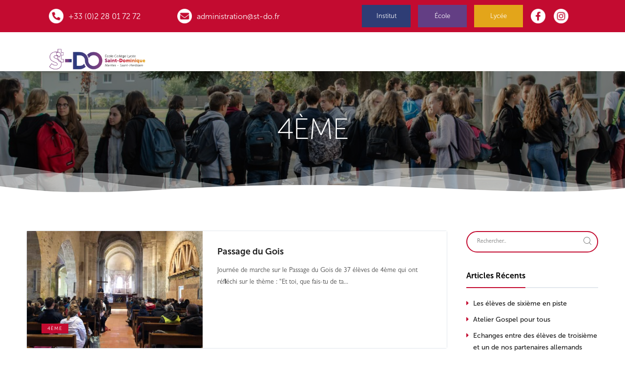

--- FILE ---
content_type: text/html; charset=UTF-8
request_url: https://college.st-do.fr/category/4eme/
body_size: 31086
content:
<!doctype html>
<html class="no-js" lang="fr-FR">
<head><meta charset="UTF-8"><script>if(navigator.userAgent.match(/MSIE|Internet Explorer/i)||navigator.userAgent.match(/Trident\/7\..*?rv:11/i)){var href=document.location.href;if(!href.match(/[?&]nowprocket/)){if(href.indexOf("?")==-1){if(href.indexOf("#")==-1){document.location.href=href+"?nowprocket=1"}else{document.location.href=href.replace("#","?nowprocket=1#")}}else{if(href.indexOf("#")==-1){document.location.href=href+"&nowprocket=1"}else{document.location.href=href.replace("#","&nowprocket=1#")}}}}</script><script>(()=>{class RocketLazyLoadScripts{constructor(){this.v="2.0.4",this.userEvents=["keydown","keyup","mousedown","mouseup","mousemove","mouseover","mouseout","touchmove","touchstart","touchend","touchcancel","wheel","click","dblclick","input"],this.attributeEvents=["onblur","onclick","oncontextmenu","ondblclick","onfocus","onmousedown","onmouseenter","onmouseleave","onmousemove","onmouseout","onmouseover","onmouseup","onmousewheel","onscroll","onsubmit"]}async t(){this.i(),this.o(),/iP(ad|hone)/.test(navigator.userAgent)&&this.h(),this.u(),this.l(this),this.m(),this.k(this),this.p(this),this._(),await Promise.all([this.R(),this.L()]),this.lastBreath=Date.now(),this.S(this),this.P(),this.D(),this.O(),this.M(),await this.C(this.delayedScripts.normal),await this.C(this.delayedScripts.defer),await this.C(this.delayedScripts.async),await this.T(),await this.F(),await this.j(),await this.A(),window.dispatchEvent(new Event("rocket-allScriptsLoaded")),this.everythingLoaded=!0,this.lastTouchEnd&&await new Promise(t=>setTimeout(t,500-Date.now()+this.lastTouchEnd)),this.I(),this.H(),this.U(),this.W()}i(){this.CSPIssue=sessionStorage.getItem("rocketCSPIssue"),document.addEventListener("securitypolicyviolation",t=>{this.CSPIssue||"script-src-elem"!==t.violatedDirective||"data"!==t.blockedURI||(this.CSPIssue=!0,sessionStorage.setItem("rocketCSPIssue",!0))},{isRocket:!0})}o(){window.addEventListener("pageshow",t=>{this.persisted=t.persisted,this.realWindowLoadedFired=!0},{isRocket:!0}),window.addEventListener("pagehide",()=>{this.onFirstUserAction=null},{isRocket:!0})}h(){let t;function e(e){t=e}window.addEventListener("touchstart",e,{isRocket:!0}),window.addEventListener("touchend",function i(o){o.changedTouches[0]&&t.changedTouches[0]&&Math.abs(o.changedTouches[0].pageX-t.changedTouches[0].pageX)<10&&Math.abs(o.changedTouches[0].pageY-t.changedTouches[0].pageY)<10&&o.timeStamp-t.timeStamp<200&&(window.removeEventListener("touchstart",e,{isRocket:!0}),window.removeEventListener("touchend",i,{isRocket:!0}),"INPUT"===o.target.tagName&&"text"===o.target.type||(o.target.dispatchEvent(new TouchEvent("touchend",{target:o.target,bubbles:!0})),o.target.dispatchEvent(new MouseEvent("mouseover",{target:o.target,bubbles:!0})),o.target.dispatchEvent(new PointerEvent("click",{target:o.target,bubbles:!0,cancelable:!0,detail:1,clientX:o.changedTouches[0].clientX,clientY:o.changedTouches[0].clientY})),event.preventDefault()))},{isRocket:!0})}q(t){this.userActionTriggered||("mousemove"!==t.type||this.firstMousemoveIgnored?"keyup"===t.type||"mouseover"===t.type||"mouseout"===t.type||(this.userActionTriggered=!0,this.onFirstUserAction&&this.onFirstUserAction()):this.firstMousemoveIgnored=!0),"click"===t.type&&t.preventDefault(),t.stopPropagation(),t.stopImmediatePropagation(),"touchstart"===this.lastEvent&&"touchend"===t.type&&(this.lastTouchEnd=Date.now()),"click"===t.type&&(this.lastTouchEnd=0),this.lastEvent=t.type,t.composedPath&&t.composedPath()[0].getRootNode()instanceof ShadowRoot&&(t.rocketTarget=t.composedPath()[0]),this.savedUserEvents.push(t)}u(){this.savedUserEvents=[],this.userEventHandler=this.q.bind(this),this.userEvents.forEach(t=>window.addEventListener(t,this.userEventHandler,{passive:!1,isRocket:!0})),document.addEventListener("visibilitychange",this.userEventHandler,{isRocket:!0})}U(){this.userEvents.forEach(t=>window.removeEventListener(t,this.userEventHandler,{passive:!1,isRocket:!0})),document.removeEventListener("visibilitychange",this.userEventHandler,{isRocket:!0}),this.savedUserEvents.forEach(t=>{(t.rocketTarget||t.target).dispatchEvent(new window[t.constructor.name](t.type,t))})}m(){const t="return false",e=Array.from(this.attributeEvents,t=>"data-rocket-"+t),i="["+this.attributeEvents.join("],[")+"]",o="[data-rocket-"+this.attributeEvents.join("],[data-rocket-")+"]",s=(e,i,o)=>{o&&o!==t&&(e.setAttribute("data-rocket-"+i,o),e["rocket"+i]=new Function("event",o),e.setAttribute(i,t))};new MutationObserver(t=>{for(const n of t)"attributes"===n.type&&(n.attributeName.startsWith("data-rocket-")||this.everythingLoaded?n.attributeName.startsWith("data-rocket-")&&this.everythingLoaded&&this.N(n.target,n.attributeName.substring(12)):s(n.target,n.attributeName,n.target.getAttribute(n.attributeName))),"childList"===n.type&&n.addedNodes.forEach(t=>{if(t.nodeType===Node.ELEMENT_NODE)if(this.everythingLoaded)for(const i of[t,...t.querySelectorAll(o)])for(const t of i.getAttributeNames())e.includes(t)&&this.N(i,t.substring(12));else for(const e of[t,...t.querySelectorAll(i)])for(const t of e.getAttributeNames())this.attributeEvents.includes(t)&&s(e,t,e.getAttribute(t))})}).observe(document,{subtree:!0,childList:!0,attributeFilter:[...this.attributeEvents,...e]})}I(){this.attributeEvents.forEach(t=>{document.querySelectorAll("[data-rocket-"+t+"]").forEach(e=>{this.N(e,t)})})}N(t,e){const i=t.getAttribute("data-rocket-"+e);i&&(t.setAttribute(e,i),t.removeAttribute("data-rocket-"+e))}k(t){Object.defineProperty(HTMLElement.prototype,"onclick",{get(){return this.rocketonclick||null},set(e){this.rocketonclick=e,this.setAttribute(t.everythingLoaded?"onclick":"data-rocket-onclick","this.rocketonclick(event)")}})}S(t){function e(e,i){let o=e[i];e[i]=null,Object.defineProperty(e,i,{get:()=>o,set(s){t.everythingLoaded?o=s:e["rocket"+i]=o=s}})}e(document,"onreadystatechange"),e(window,"onload"),e(window,"onpageshow");try{Object.defineProperty(document,"readyState",{get:()=>t.rocketReadyState,set(e){t.rocketReadyState=e},configurable:!0}),document.readyState="loading"}catch(t){console.log("WPRocket DJE readyState conflict, bypassing")}}l(t){this.originalAddEventListener=EventTarget.prototype.addEventListener,this.originalRemoveEventListener=EventTarget.prototype.removeEventListener,this.savedEventListeners=[],EventTarget.prototype.addEventListener=function(e,i,o){o&&o.isRocket||!t.B(e,this)&&!t.userEvents.includes(e)||t.B(e,this)&&!t.userActionTriggered||e.startsWith("rocket-")||t.everythingLoaded?t.originalAddEventListener.call(this,e,i,o):(t.savedEventListeners.push({target:this,remove:!1,type:e,func:i,options:o}),"mouseenter"!==e&&"mouseleave"!==e||t.originalAddEventListener.call(this,e,t.savedUserEvents.push,o))},EventTarget.prototype.removeEventListener=function(e,i,o){o&&o.isRocket||!t.B(e,this)&&!t.userEvents.includes(e)||t.B(e,this)&&!t.userActionTriggered||e.startsWith("rocket-")||t.everythingLoaded?t.originalRemoveEventListener.call(this,e,i,o):t.savedEventListeners.push({target:this,remove:!0,type:e,func:i,options:o})}}J(t,e){this.savedEventListeners=this.savedEventListeners.filter(i=>{let o=i.type,s=i.target||window;return e!==o||t!==s||(this.B(o,s)&&(i.type="rocket-"+o),this.$(i),!1)})}H(){EventTarget.prototype.addEventListener=this.originalAddEventListener,EventTarget.prototype.removeEventListener=this.originalRemoveEventListener,this.savedEventListeners.forEach(t=>this.$(t))}$(t){t.remove?this.originalRemoveEventListener.call(t.target,t.type,t.func,t.options):this.originalAddEventListener.call(t.target,t.type,t.func,t.options)}p(t){let e;function i(e){return t.everythingLoaded?e:e.split(" ").map(t=>"load"===t||t.startsWith("load.")?"rocket-jquery-load":t).join(" ")}function o(o){function s(e){const s=o.fn[e];o.fn[e]=o.fn.init.prototype[e]=function(){return this[0]===window&&t.userActionTriggered&&("string"==typeof arguments[0]||arguments[0]instanceof String?arguments[0]=i(arguments[0]):"object"==typeof arguments[0]&&Object.keys(arguments[0]).forEach(t=>{const e=arguments[0][t];delete arguments[0][t],arguments[0][i(t)]=e})),s.apply(this,arguments),this}}if(o&&o.fn&&!t.allJQueries.includes(o)){const e={DOMContentLoaded:[],"rocket-DOMContentLoaded":[]};for(const t in e)document.addEventListener(t,()=>{e[t].forEach(t=>t())},{isRocket:!0});o.fn.ready=o.fn.init.prototype.ready=function(i){function s(){parseInt(o.fn.jquery)>2?setTimeout(()=>i.bind(document)(o)):i.bind(document)(o)}return"function"==typeof i&&(t.realDomReadyFired?!t.userActionTriggered||t.fauxDomReadyFired?s():e["rocket-DOMContentLoaded"].push(s):e.DOMContentLoaded.push(s)),o([])},s("on"),s("one"),s("off"),t.allJQueries.push(o)}e=o}t.allJQueries=[],o(window.jQuery),Object.defineProperty(window,"jQuery",{get:()=>e,set(t){o(t)}})}P(){const t=new Map;document.write=document.writeln=function(e){const i=document.currentScript,o=document.createRange(),s=i.parentElement;let n=t.get(i);void 0===n&&(n=i.nextSibling,t.set(i,n));const c=document.createDocumentFragment();o.setStart(c,0),c.appendChild(o.createContextualFragment(e)),s.insertBefore(c,n)}}async R(){return new Promise(t=>{this.userActionTriggered?t():this.onFirstUserAction=t})}async L(){return new Promise(t=>{document.addEventListener("DOMContentLoaded",()=>{this.realDomReadyFired=!0,t()},{isRocket:!0})})}async j(){return this.realWindowLoadedFired?Promise.resolve():new Promise(t=>{window.addEventListener("load",t,{isRocket:!0})})}M(){this.pendingScripts=[];this.scriptsMutationObserver=new MutationObserver(t=>{for(const e of t)e.addedNodes.forEach(t=>{"SCRIPT"!==t.tagName||t.noModule||t.isWPRocket||this.pendingScripts.push({script:t,promise:new Promise(e=>{const i=()=>{const i=this.pendingScripts.findIndex(e=>e.script===t);i>=0&&this.pendingScripts.splice(i,1),e()};t.addEventListener("load",i,{isRocket:!0}),t.addEventListener("error",i,{isRocket:!0}),setTimeout(i,1e3)})})})}),this.scriptsMutationObserver.observe(document,{childList:!0,subtree:!0})}async F(){await this.X(),this.pendingScripts.length?(await this.pendingScripts[0].promise,await this.F()):this.scriptsMutationObserver.disconnect()}D(){this.delayedScripts={normal:[],async:[],defer:[]},document.querySelectorAll("script[type$=rocketlazyloadscript]").forEach(t=>{t.hasAttribute("data-rocket-src")?t.hasAttribute("async")&&!1!==t.async?this.delayedScripts.async.push(t):t.hasAttribute("defer")&&!1!==t.defer||"module"===t.getAttribute("data-rocket-type")?this.delayedScripts.defer.push(t):this.delayedScripts.normal.push(t):this.delayedScripts.normal.push(t)})}async _(){await this.L();let t=[];document.querySelectorAll("script[type$=rocketlazyloadscript][data-rocket-src]").forEach(e=>{let i=e.getAttribute("data-rocket-src");if(i&&!i.startsWith("data:")){i.startsWith("//")&&(i=location.protocol+i);try{const o=new URL(i).origin;o!==location.origin&&t.push({src:o,crossOrigin:e.crossOrigin||"module"===e.getAttribute("data-rocket-type")})}catch(t){}}}),t=[...new Map(t.map(t=>[JSON.stringify(t),t])).values()],this.Y(t,"preconnect")}async G(t){if(await this.K(),!0!==t.noModule||!("noModule"in HTMLScriptElement.prototype))return new Promise(e=>{let i;function o(){(i||t).setAttribute("data-rocket-status","executed"),e()}try{if(navigator.userAgent.includes("Firefox/")||""===navigator.vendor||this.CSPIssue)i=document.createElement("script"),[...t.attributes].forEach(t=>{let e=t.nodeName;"type"!==e&&("data-rocket-type"===e&&(e="type"),"data-rocket-src"===e&&(e="src"),i.setAttribute(e,t.nodeValue))}),t.text&&(i.text=t.text),t.nonce&&(i.nonce=t.nonce),i.hasAttribute("src")?(i.addEventListener("load",o,{isRocket:!0}),i.addEventListener("error",()=>{i.setAttribute("data-rocket-status","failed-network"),e()},{isRocket:!0}),setTimeout(()=>{i.isConnected||e()},1)):(i.text=t.text,o()),i.isWPRocket=!0,t.parentNode.replaceChild(i,t);else{const i=t.getAttribute("data-rocket-type"),s=t.getAttribute("data-rocket-src");i?(t.type=i,t.removeAttribute("data-rocket-type")):t.removeAttribute("type"),t.addEventListener("load",o,{isRocket:!0}),t.addEventListener("error",i=>{this.CSPIssue&&i.target.src.startsWith("data:")?(console.log("WPRocket: CSP fallback activated"),t.removeAttribute("src"),this.G(t).then(e)):(t.setAttribute("data-rocket-status","failed-network"),e())},{isRocket:!0}),s?(t.fetchPriority="high",t.removeAttribute("data-rocket-src"),t.src=s):t.src="data:text/javascript;base64,"+window.btoa(unescape(encodeURIComponent(t.text)))}}catch(i){t.setAttribute("data-rocket-status","failed-transform"),e()}});t.setAttribute("data-rocket-status","skipped")}async C(t){const e=t.shift();return e?(e.isConnected&&await this.G(e),this.C(t)):Promise.resolve()}O(){this.Y([...this.delayedScripts.normal,...this.delayedScripts.defer,...this.delayedScripts.async],"preload")}Y(t,e){this.trash=this.trash||[];let i=!0;var o=document.createDocumentFragment();t.forEach(t=>{const s=t.getAttribute&&t.getAttribute("data-rocket-src")||t.src;if(s&&!s.startsWith("data:")){const n=document.createElement("link");n.href=s,n.rel=e,"preconnect"!==e&&(n.as="script",n.fetchPriority=i?"high":"low"),t.getAttribute&&"module"===t.getAttribute("data-rocket-type")&&(n.crossOrigin=!0),t.crossOrigin&&(n.crossOrigin=t.crossOrigin),t.integrity&&(n.integrity=t.integrity),t.nonce&&(n.nonce=t.nonce),o.appendChild(n),this.trash.push(n),i=!1}}),document.head.appendChild(o)}W(){this.trash.forEach(t=>t.remove())}async T(){try{document.readyState="interactive"}catch(t){}this.fauxDomReadyFired=!0;try{await this.K(),this.J(document,"readystatechange"),document.dispatchEvent(new Event("rocket-readystatechange")),await this.K(),document.rocketonreadystatechange&&document.rocketonreadystatechange(),await this.K(),this.J(document,"DOMContentLoaded"),document.dispatchEvent(new Event("rocket-DOMContentLoaded")),await this.K(),this.J(window,"DOMContentLoaded"),window.dispatchEvent(new Event("rocket-DOMContentLoaded"))}catch(t){console.error(t)}}async A(){try{document.readyState="complete"}catch(t){}try{await this.K(),this.J(document,"readystatechange"),document.dispatchEvent(new Event("rocket-readystatechange")),await this.K(),document.rocketonreadystatechange&&document.rocketonreadystatechange(),await this.K(),this.J(window,"load"),window.dispatchEvent(new Event("rocket-load")),await this.K(),window.rocketonload&&window.rocketonload(),await this.K(),this.allJQueries.forEach(t=>t(window).trigger("rocket-jquery-load")),await this.K(),this.J(window,"pageshow");const t=new Event("rocket-pageshow");t.persisted=this.persisted,window.dispatchEvent(t),await this.K(),window.rocketonpageshow&&window.rocketonpageshow({persisted:this.persisted})}catch(t){console.error(t)}}async K(){Date.now()-this.lastBreath>45&&(await this.X(),this.lastBreath=Date.now())}async X(){return document.hidden?new Promise(t=>setTimeout(t)):new Promise(t=>requestAnimationFrame(t))}B(t,e){return e===document&&"readystatechange"===t||(e===document&&"DOMContentLoaded"===t||(e===window&&"DOMContentLoaded"===t||(e===window&&"load"===t||e===window&&"pageshow"===t)))}static run(){(new RocketLazyLoadScripts).t()}}RocketLazyLoadScripts.run()})();</script>
	
	<meta http-equiv="X-UA-Compatible" content="IE=edge">
	<meta name="viewport" content="width=device-width,initial-scale=1.0,minimum-scale=1">
	<meta name='robots' content='index, follow, max-image-preview:large, max-snippet:-1, max-video-preview:-1' />

	<!-- This site is optimized with the Yoast SEO plugin v24.1 - https://yoast.com/wordpress/plugins/seo/ -->
	<title>Archives des 4ème - Collège - Institut Saint-Dominique - Saint-Herblain</title><link rel="preload" data-rocket-preload as="image" href="https://college.st-do.fr/wp-content/uploads/sites/3/2022/10/1664447834225-540x360.jpg" imagesrcset="https://college.st-do.fr/wp-content/uploads/sites/3/2022/10/1664447834225-540x360.jpg 540w, https://college.st-do.fr/wp-content/uploads/sites/3/2022/10/1664447834225-585x390.jpg 585w" imagesizes="auto, (max-width: 540px) 100vw, 540px" fetchpriority="high">
	<link rel="canonical" href="https://college.st-do.fr/category/4eme/" />
	<meta property="og:locale" content="fr_FR" />
	<meta property="og:type" content="article" />
	<meta property="og:title" content="Archives des 4ème - Collège - Institut Saint-Dominique - Saint-Herblain" />
	<meta property="og:url" content="https://college.st-do.fr/category/4eme/" />
	<meta property="og:site_name" content="Collège - Institut Saint-Dominique - Saint-Herblain" />
	<meta name="twitter:card" content="summary_large_image" />
	<script type="application/ld+json" class="yoast-schema-graph">{"@context":"https://schema.org","@graph":[{"@type":"CollectionPage","@id":"https://college.st-do.fr/category/4eme/","url":"https://college.st-do.fr/category/4eme/","name":"Archives des 4ème - Collège - Institut Saint-Dominique - Saint-Herblain","isPartOf":{"@id":"https://college.st-do.fr/#website"},"primaryImageOfPage":{"@id":"https://college.st-do.fr/category/4eme/#primaryimage"},"image":{"@id":"https://college.st-do.fr/category/4eme/#primaryimage"},"thumbnailUrl":"https://college.st-do.fr/wp-content/uploads/sites/3/2024/10/IMG_7624-scaled.jpg","breadcrumb":{"@id":"https://college.st-do.fr/category/4eme/#breadcrumb"},"inLanguage":"fr-FR"},{"@type":"ImageObject","inLanguage":"fr-FR","@id":"https://college.st-do.fr/category/4eme/#primaryimage","url":"https://college.st-do.fr/wp-content/uploads/sites/3/2024/10/IMG_7624-scaled.jpg","contentUrl":"https://college.st-do.fr/wp-content/uploads/sites/3/2024/10/IMG_7624-scaled.jpg","width":2560,"height":1920},{"@type":"BreadcrumbList","@id":"https://college.st-do.fr/category/4eme/#breadcrumb","itemListElement":[{"@type":"ListItem","position":1,"name":"Accueil","item":"https://college.st-do.fr/"},{"@type":"ListItem","position":2,"name":"4ème"}]},{"@type":"WebSite","@id":"https://college.st-do.fr/#website","url":"https://college.st-do.fr/","name":"Collège - Institut Saint-Dominique - Saint-Herblain","description":"","potentialAction":[{"@type":"SearchAction","target":{"@type":"EntryPoint","urlTemplate":"https://college.st-do.fr/?s={search_term_string}"},"query-input":{"@type":"PropertyValueSpecification","valueRequired":true,"valueName":"search_term_string"}}],"inLanguage":"fr-FR"}]}</script>
	<!-- / Yoast SEO plugin. -->


<link rel='dns-prefetch' href='//www.googletagmanager.com' />

<link rel="alternate" type="application/rss+xml" title="Collège - Institut Saint-Dominique - Saint-Herblain &raquo; Flux" href="https://college.st-do.fr/feed/" />
<link rel="alternate" type="text/calendar" title="Collège - Institut Saint-Dominique - Saint-Herblain &raquo; Flux iCal" href="https://college.st-do.fr/events/?ical=1" />
<link rel="alternate" type="application/rss+xml" title="Collège - Institut Saint-Dominique - Saint-Herblain &raquo; Flux de la catégorie 4ème" href="https://college.st-do.fr/category/4eme/feed/" />
<style id='wp-img-auto-sizes-contain-inline-css' type='text/css'>
img:is([sizes=auto i],[sizes^="auto," i]){contain-intrinsic-size:3000px 1500px}
/*# sourceURL=wp-img-auto-sizes-contain-inline-css */
</style>
<style id='cf-frontend-style-inline-css' type='text/css'>
@font-face {
	font-family: 'Museo';
	font-weight: 100;
	src: url('https://college.st-do.fr/wp-content/uploads/sites/3/2024/10/MuseoSans-100.otf') format('OpenType');
}
@font-face {
	font-family: 'Museo';
	font-weight: 400;
	src: url('https://college.st-do.fr/wp-content/uploads/sites/3/2024/10/MuseoSans-300.otf') format('OpenType');
}
@font-face {
	font-family: 'Museo';
	font-weight: 500;
	src: url('https://college.st-do.fr/wp-content/uploads/sites/3/2024/10/MuseoSans_500.otf') format('OpenType');
}
@font-face {
	font-family: 'Museo';
	font-weight: 700;
	src: url('https://college.st-do.fr/wp-content/uploads/sites/3/2024/10/MuseoSans_700.otf') format('OpenType');
}
@font-face {
	font-family: 'Gill Sans';
	font-weight: 300;
	src: url('https://college.st-do.fr/wp-content/uploads/sites/3/2024/10/Gill-Sans-Light.otf') format('OpenType');
}
@font-face {
	font-family: 'Gill Sans';
	font-weight: 400;
	src: url('https://college.st-do.fr/wp-content/uploads/sites/3/2024/10/Gill-Sans.otf') format('OpenType');
}
@font-face {
	font-family: 'Gill Sans';
	font-weight: 500;
	src: url('https://college.st-do.fr/wp-content/uploads/sites/3/2024/10/Gill-Sans-Medium.otf') format('OpenType');
}
@font-face {
	font-family: 'Gill Sans';
	font-weight: 700;
	src: url('https://college.st-do.fr/wp-content/uploads/sites/3/2024/10/Gill-Sans-Bold.otf') format('OpenType');
}
@font-face {
	font-family: 'KimberleyBl-Regular';
	font-weight: 400;
	font-display: auto;
	src: url('https://college.st-do.fr/wp-content/uploads/sites/3/2022/01/kimberley_bl.ttf') format('truetype');
}
@font-face {
	font-family: 'Caviar Dreams';
	font-weight: 400;
	font-display: auto;
	src: url('https://college.st-do.fr/wp-content/uploads/sites/3/2022/01/CaviarDreams_Bold.ttf') format('truetype');
}
/*# sourceURL=cf-frontend-style-inline-css */
</style>
<link rel='stylesheet' id='sbi_styles-css' href='https://college.st-do.fr/wp-content/plugins/instagram-feed/css/sbi-styles.min.css?ver=6.6.1' type='text/css' media='all' />
<link data-minify="1" rel='stylesheet' id='pmb_common-css' href='https://college.st-do.fr/wp-content/cache/min/3/wp-content/plugins/print-my-blog/assets/styles/pmb-common.css?ver=1767956174' type='text/css' media='all' />
<style id='wp-emoji-styles-inline-css' type='text/css'>

	img.wp-smiley, img.emoji {
		display: inline !important;
		border: none !important;
		box-shadow: none !important;
		height: 1em !important;
		width: 1em !important;
		margin: 0 0.07em !important;
		vertical-align: -0.1em !important;
		background: none !important;
		padding: 0 !important;
	}
/*# sourceURL=wp-emoji-styles-inline-css */
</style>
<link data-minify="1" rel='stylesheet' id='ldcr-css' href='https://college.st-do.fr/wp-content/cache/min/3/wp-content/plugins/ld-course-reviews/assets/css/style.min.css?ver=1767956174' type='text/css' media='all' />
<link data-minify="1" rel='stylesheet' id='mpfe_front_style-css' href='https://college.st-do.fr/wp-content/cache/min/3/wp-content/plugins/music-player-for-elementor/css/mpfe-front-style.css?ver=1767956174' type='text/css' media='all' />
<link data-minify="1" rel='stylesheet' id='font-awesome-5.15.1-css' href='https://college.st-do.fr/wp-content/cache/min/3/wp-content/plugins/music-player-for-elementor/assets/fontawesome-free-5.15.1/css/all.min.css?ver=1767956174' type='text/css' media='all' />
<link data-minify="1" rel='stylesheet' id='swp-icomoon-beatport-css' href='https://college.st-do.fr/wp-content/cache/min/3/wp-content/plugins/music-player-for-elementor/assets/swp-icomoon-beatport/style.css?ver=1767956174' type='text/css' media='all' />
<link data-minify="1" rel='stylesheet' id='wp-video-popup-css' href='https://college.st-do.fr/wp-content/cache/min/3/wp-content/plugins/responsive-youtube-vimeo-popup/assets/css/wp-video-popup.css?ver=1767956174' type='text/css' media='all' />
<link rel='stylesheet' id='sf-login-css' href='https://college.st-do.fr/wp-content/plugins/spirit-framework/assets/css/login.min.css?ver=1.2.13' type='text/css' media='all' />
<link data-minify="1" rel='stylesheet' id='font-awesome-5-all-css' href='https://college.st-do.fr/wp-content/cache/min/3/wp-content/plugins/spirit-framework/assets/lib/font-awesome/css/all.min.css?ver=1767956174' type='text/css' media='all' />
<link data-minify="1" rel='stylesheet' id='rss-retriever-css' href='https://college.st-do.fr/wp-content/cache/min/3/wp-content/plugins/wp-rss-retriever/inc/css/rss-retriever.css?ver=1767956174' type='text/css' media='all' />
<link rel='stylesheet' id='cmplz-general-css' href='https://college.st-do.fr/wp-content/plugins/complianz-gdpr/assets/css/cookieblocker.min.css?ver=1711362859' type='text/css' media='all' />
<link rel='stylesheet' id='font-awesome-5-shim-css' href='https://college.st-do.fr/wp-content/themes/talemy/assets/lib/font-awesome/css/v4-shims.min.css?ver=5.15.3' type='text/css' media='all' />
<link data-minify="1" rel='stylesheet' id='talemy-css' href='https://college.st-do.fr/wp-content/cache/min/3/wp-content/themes/talemy/assets/css/style.min.css?ver=1767956174' type='text/css' media='all' />
<link rel='stylesheet' id='talemy-skin-round-css' href='https://college.st-do.fr/wp-content/themes/talemy/assets/css/skin-round.min.css?ver=1.2.11' type='text/css' media='all' />
<script type="text/javascript" src="https://college.st-do.fr/wp-includes/js/jquery/jquery.min.js?ver=3.7.1" id="jquery-core-js"></script>
<script type="text/javascript" src="https://college.st-do.fr/wp-includes/js/jquery/jquery-migrate.min.js?ver=3.4.1" id="jquery-migrate-js"></script>
<script type="text/javascript" id="zxcvbn-async-js-extra">
/* <![CDATA[ */
var _zxcvbnSettings = {"src":"https://college.st-do.fr/wp-includes/js/zxcvbn.min.js"};
//# sourceURL=zxcvbn-async-js-extra
/* ]]> */
</script>
<script type="rocketlazyloadscript" data-rocket-type="text/javascript" data-rocket-src="https://college.st-do.fr/wp-includes/js/zxcvbn-async.min.js?ver=1.0" id="zxcvbn-async-js" data-rocket-defer defer></script>

<!-- Google tag (gtag.js) snippet added by Site Kit -->

<!-- Extrait Google Analytics ajouté par Site Kit -->
<script type="rocketlazyloadscript" data-rocket-type="text/javascript" data-rocket-src="https://www.googletagmanager.com/gtag/js?id=G-YVMV9SN4K6" id="google_gtagjs-js" async></script>
<script type="rocketlazyloadscript" data-rocket-type="text/javascript" id="google_gtagjs-js-after">
/* <![CDATA[ */
window.dataLayer = window.dataLayer || [];function gtag(){dataLayer.push(arguments);}
gtag("set","linker",{"domains":["college.st-do.fr"]});
gtag("js", new Date());
gtag("set", "developer_id.dZTNiMT", true);
gtag("config", "G-YVMV9SN4K6");
//# sourceURL=google_gtagjs-js-after
/* ]]> */
</script>

<!-- End Google tag (gtag.js) snippet added by Site Kit -->
<link rel="https://api.w.org/" href="https://college.st-do.fr/wp-json/" /><link rel="alternate" title="JSON" type="application/json" href="https://college.st-do.fr/wp-json/wp/v2/categories/38" /><link rel="EditURI" type="application/rsd+xml" title="RSD" href="https://college.st-do.fr/xmlrpc.php?rsd" />
<meta name="generator" content="WordPress 6.9" />
<meta name="generator" content="Site Kit by Google 1.124.0" /><meta name="tec-api-version" content="v1"><meta name="tec-api-origin" content="https://college.st-do.fr"><link rel="alternate" href="https://college.st-do.fr/wp-json/tribe/events/v1/" />			<style>.cmplz-hidden {
					display: none !important;
				}</style><meta name="generator" content="Elementor 3.14.0; features: e_dom_optimization, e_optimized_assets_loading, e_optimized_css_loading, a11y_improvements, additional_custom_breakpoints; settings: css_print_method-external, google_font-enabled, font_display-auto">
<meta name="generator" content="Powered by Slider Revolution 6.7.23 - responsive, Mobile-Friendly Slider Plugin for WordPress with comfortable drag and drop interface." />
<link rel="icon" href="https://college.st-do.fr/wp-content/uploads/sites/3/2024/10/favicon-college.png" sizes="32x32" />
<link rel="icon" href="https://college.st-do.fr/wp-content/uploads/sites/3/2024/10/favicon-college.png" sizes="192x192" />
<link rel="apple-touch-icon" href="https://college.st-do.fr/wp-content/uploads/sites/3/2024/10/favicon-college.png" />
<meta name="msapplication-TileImage" content="https://college.st-do.fr/wp-content/uploads/sites/3/2024/10/favicon-college.png" />
<script>function setREVStartSize(e){
			//window.requestAnimationFrame(function() {
				window.RSIW = window.RSIW===undefined ? window.innerWidth : window.RSIW;
				window.RSIH = window.RSIH===undefined ? window.innerHeight : window.RSIH;
				try {
					var pw = document.getElementById(e.c).parentNode.offsetWidth,
						newh;
					pw = pw===0 || isNaN(pw) || (e.l=="fullwidth" || e.layout=="fullwidth") ? window.RSIW : pw;
					e.tabw = e.tabw===undefined ? 0 : parseInt(e.tabw);
					e.thumbw = e.thumbw===undefined ? 0 : parseInt(e.thumbw);
					e.tabh = e.tabh===undefined ? 0 : parseInt(e.tabh);
					e.thumbh = e.thumbh===undefined ? 0 : parseInt(e.thumbh);
					e.tabhide = e.tabhide===undefined ? 0 : parseInt(e.tabhide);
					e.thumbhide = e.thumbhide===undefined ? 0 : parseInt(e.thumbhide);
					e.mh = e.mh===undefined || e.mh=="" || e.mh==="auto" ? 0 : parseInt(e.mh,0);
					if(e.layout==="fullscreen" || e.l==="fullscreen")
						newh = Math.max(e.mh,window.RSIH);
					else{
						e.gw = Array.isArray(e.gw) ? e.gw : [e.gw];
						for (var i in e.rl) if (e.gw[i]===undefined || e.gw[i]===0) e.gw[i] = e.gw[i-1];
						e.gh = e.el===undefined || e.el==="" || (Array.isArray(e.el) && e.el.length==0)? e.gh : e.el;
						e.gh = Array.isArray(e.gh) ? e.gh : [e.gh];
						for (var i in e.rl) if (e.gh[i]===undefined || e.gh[i]===0) e.gh[i] = e.gh[i-1];
											
						var nl = new Array(e.rl.length),
							ix = 0,
							sl;
						e.tabw = e.tabhide>=pw ? 0 : e.tabw;
						e.thumbw = e.thumbhide>=pw ? 0 : e.thumbw;
						e.tabh = e.tabhide>=pw ? 0 : e.tabh;
						e.thumbh = e.thumbhide>=pw ? 0 : e.thumbh;
						for (var i in e.rl) nl[i] = e.rl[i]<window.RSIW ? 0 : e.rl[i];
						sl = nl[0];
						for (var i in nl) if (sl>nl[i] && nl[i]>0) { sl = nl[i]; ix=i;}
						var m = pw>(e.gw[ix]+e.tabw+e.thumbw) ? 1 : (pw-(e.tabw+e.thumbw)) / (e.gw[ix]);
						newh =  (e.gh[ix] * m) + (e.tabh + e.thumbh);
					}
					var el = document.getElementById(e.c);
					if (el!==null && el) el.style.height = newh+"px";
					el = document.getElementById(e.c+"_wrapper");
					if (el!==null && el) {
						el.style.height = newh+"px";
						el.style.display = "block";
					}
				} catch(e){
					console.log("Failure at Presize of Slider:" + e)
				}
			//});
		  };</script>
<style id="kirki-inline-styles">.menu-item-614 {
	width: 15%;
	background-color: #C30B30;
	color: #fff;
}
.menu-item-297 {
	width: 15%;
	background-color: #633E84;
		color: #fff;
}
.menu-item-298 {
		width: 15%;
	background-color: #2E3D75;
		color: #fff;
}
.menu-item-299 {
		width: 15%;
	background-color: #E3A51A;
		color: #fff;
}
.navbar-wrapper {
	padding-top: 30px;
}
.navbar-wrapper .navbar {
		box-shadow: none !important;
}
.topbar-left ul li a {
		font-size: 16px 
}
#nav_menu-108 .title {
		color: #fff;
}
#nav_menu-108 .footer-ecole a {
		color: #fff;
}
#nav_menu-108 .footer-ecole:before {
		color: #fff;
		content:"\f111";
		font-size: 7px;
}
#nav_menu-109 .title {
		color: #fff;
}
#nav_menu-109 .footer-college:before {
		color: #fff !important;
		content:"\f111";
		font-size: 7px;
}
#nav_menu-110 .title {
		color: #fff;
}
#nav_menu-110 .footer-lycee a {
		color: #fff;
}
#nav_menu-110 .footer-lycee:before {
		color: #fff;
		content:"\f111";
		font-size: 7px;
}
#nav_menu-107 .footer-institut:before {
		color: #fff;
		content:"\f111";
		font-size: 7px;
}
.bottom-widget-area {
		padding: 0;
		margin: 0;
		border: none;
}
#slider-1-slide-1-layer-3, rs-module rs-layer, rs-module .rs-layer {
		font-family: "KimberleyBl-Regular", sans-serif !important;
		letter-spacing: 2px !important;
}
.footer-college a {
		color: #fff !important;
}
.footer-institut a {
		color: #fff !important;
}
input[type=email], input[type=number], input[type=password], input[type=search], input[type=tel], input[type=text], input[type=url], select, textarea {
		border: 2px solid #C30B30 !important;
}
.hamburger {
		display: block !important;
}
.off-canvas-widget-area .menu-item-type-custom {
		width: 100%;
		padding-top: 15px;
		padding-bottom: 15px !important;
		padding-left: 20px;
		padding-right: 20px;
}
.off-canvas-widget-area .menu-item-type-custom a{
		color: #fff
}
.content-banner .banner-overlay {
		background: rgba(0,0,0,0.4) !important;
}
.menu-item-614 > a .menu-text {
		color: #fff;
}
.menu-item-614 .ticon-angle-down:before {
		color: #fff;
}

@keyframes menu {
		from {
				border-bottom: 3px solid #fff;
		}
		to {
				border-bottom: 3px solid #C30B30;
		}
}
.nav-menu-wrapper #menu-demo-main-menu .animation > a span:hover {
		animation: menu 0.5s forwards;
		
}
@keyframes menu1 {
		from {
		}
		to {
				background-color: #2E3D75;
		}
}
.nav-menu-wrapper #menu-demo-main-menu .menu-item-297:hover {
		animation: menu1 0.5s forwards;
}
@keyframes menu2 {
		from {
		}
		to {
				background-color: #2E3D75;
		}
}
.nav-menu-wrapper #menu-demo-main-menu .menu-item-298:hover {
		animation: menu2 0.5s forwards;
}
@keyframes menu3 {
		from {
		}
		to {
				background-color: #2E3D75;
		}
}
.nav-menu-wrapper #menu-demo-main-menu .menu-item-299:hover {
		animation: menu3 0.5s forwards;
}
.hoverfb {
		background-image: url("https://college.st-do.fr/wp-content/uploads/sites/3/2024/10/facebook-college.png");
		background-repeat: no-repeat;
		background-size: contain;
		width: 30px;
		height: 30px;
}
.hoverfb:hover {
		background-image: url("https://college.st-do.fr/wp-content/uploads/sites/3/2024/10/facebook-college-hover.png");
}
.hoverinsta {
		background-image: url("https://college.st-do.fr/wp-content/uploads/sites/3/2024/10/insta-college.png");
		background-repeat: no-repeat;
		background-size: contain;
		width: 30px;
		height: 30px;
}
.hoverinsta:hover {
		background-image: url("https://college.st-do.fr/wp-content/uploads/sites/3/2024/10/insta-college-hover.png");
}



.hoverfb2 {
		background-image: url("https://college.st-do.fr/wp-content/uploads/sites/3/2022/01/facebook-bleu.png");
		background-repeat: no-repeat;
		background-size: contain;
		width: 30px;
		height: 30px;
}
.hoverfb2:hover {
		background-image: url("https://college.st-do.fr/wp-content/uploads/sites/3/2022/01/facebook-bleu-hover.png");
}
.hoverinsta2 {
		background-image: url("https://college.st-do.fr/wp-content/uploads/sites/3/2022/01/insta-bleu.png");
		background-repeat: no-repeat;
		background-size: contain;
		width: 30px;
		height: 30px;
}
.hoverinsta2:hover {
		background-image: url("https://college.st-do.fr/wp-content/uploads/sites/3/2022/01/insta-bleu-hover.png");
}
.nav-btns {
		display: none;
}
.toprightheader tr .text-menu div{
		padding: 10px 15px;
}
.toprightheader tr .text1 {
		background-color: #633E84;
		width: 100px;
    text-align: center;
}
.toprightheader tr .text2 {
		background-color: #2E3D75;
			width: 100px;
    text-align: center;
}
.toprightheader tr .text3 {
		background-color: #E3A51A;
			width: 100px;
    text-align: center;
}
.toprightheader {
		border-spacing: 15px 0px;
}
@keyframes topbar {
		from {
				
		}
		to {
				background: none;
		}
}
.toprightheader tr .text-menu:hover {
animation: topbar 0.5s forwards;
		color: #fff;
		border-left: 1px solid #fff;
		border-right: 1px solid #fff;
}
#custom_html-101 a:hover {
		color: #fff !important;
		border-bottom: 1px solid #fff
}
#nav_menu-107 .title {
		color: #fff;
		border-bottom: 3px solid #fff
}
#nav_menu-107 .footer-institut a:hover {
		border-bottom: 2px solid #fff;
		color: #fff !important;
}
#nav_menu-108 .title {
		color: #fff;
		border-bottom: 3px solid #633E84;
}
#nav_menu-108 .footer-ecole a:hover {
		border-bottom: 2px solid #633E84;
		color: #fff !important;
}
#nav_menu-109 .title {
		color: #fff;
		border-bottom: 3px solid #fff;
}
#nav_menu-109 .footer-college a:hover {
		border-bottom: 2px solid #fff;
		color: #fff !important;
}
#nav_menu-110 .title {
		color: #fff;
		border-bottom: 3px solid #E3A51A;
}
#nav_menu-110 .footer-lycee a:hover {
		border-bottom: 2px solid #E3A51A;
		color: #fff !important;
}
.topbar a:hover {
		color: #fff !important;
}
.margintext p{
		margin-bottom: 0px !important;
}
.marginul ul{
		margin-bottom: 0px !important;
}
@media only screen and (max-width:768px) {
		header .navbar div.container, header .topbar > div.container {
				padding-left: 20px !important;
				padding-right: 20px !important
		}
		.nav-btns {
		display: block !important;
}
}
.site-main #content .breadcrumbs {
		display: none !important;
}
@media only screen and (max-width:768px) {
		.nav-btns {
		display: block !important;
}
		.footer-col {
				padding-top: 0px;
				padding-bottom: 0px;
		}
		.footer-1 {
				padding-top: 50px;
				padding-left: 60px;
		}
		.footer-2 {
				padding-top: 50px;
				padding-left: 60px;
		}
		.footer-3 {
				padding-top: 50px;
				padding-left: 60px;
		}
		.footer-4 {
				padding-top: 50px;
				padding-left: 60px;
		}
}
.nf-form-content input:not([type=button]), .nf-form-content textarea, .nf-form-content input[type=button] {
		border-radius: 15px !important;
}
.nf-before-form-content {
		display: none !important;
}
.single-post .post-meta .meta-author {
		display: none;
}
.single-post .post-meta .meta-comment {
		display: none;
}
.single-2 .article-head {
		height: 100% !important;
}
.archive.category .content-banner{
		background-image: url('https://college.st-do.fr/wp-content/uploads/sites/3/2022/01/18-10-19-st-do-cour-HQ-9.jpg') !important;
}
.miseenavant {
		 background: linear-gradient(to right, 
        #633E84,  /* Couleur 1 */
        #2E3D75,  /* Couleur 2 */
        #633E84,  /* Couleur 3 */
        #C30B30,  /* Couleur 4 */
        #E3A51A   /* Couleur 5 */
    );
		
}
.miseenavant:hover {
		    animation: menu3 0.5s forwards;
}
.miseenavant span {
		color: #fff;
}
.nav-menu>li>a, .nav-menu .megamenu-submenu a, .nav-menu .sub-menu a {
		    font-family: Museo, sans-serif !important;
}
header .navbar .container, header .topbar > .container{
		max-width: 100% !important;
		padding-left: 100px !important;
		padding-right: 100px !important;
}
#footer .bottom-widget-area a {
		color: #fff !important;
}
.post-meta{display:none !important;}
.btncouleurmulti a{
		 background: linear-gradient(to right, 
        #633E84,  /* Couleur 1 */
        #2E3D75,  /* Couleur 2 */
        #633E84,  /* Couleur 3 */
        #C30B30,  /* Couleur 4 */
        #E3A51A   /* Couleur 5 */
    );
		border: none !important;
}
div.wpcf7 input::placeholder, div.wpcf7 textarea::placeholder {
		color: #000;
		font-size: 16px;
		font-weight: 600;
}
div.wpcf7 input {
		padding: 20px;
}
.wpcf7-submit {
		min-width: auto !important;
		    font-size: 16px;
    margin: 0;
    padding: 15px 40px !important;
		text-transform: none !important;
		letter-spacing: 0px;
}
div.wpcf7 input, div.wpcf7 textarea {
		font-size: 16px;
}
.elementor-widget-text-editor p, .elementor-widget-text-editor li, .elementor-widget-text-editor {
		font-family: "Gill Sans", sans-serif !important;
		font-weight: 400 !important;
		font-size: 18px !important;
}body{font-family:Poppins;font-size:16px;font-weight:400;line-height:1.75;text-transform:none;color:#515151;background:#FFFFFF;background-color:#FFFFFF;background-repeat:no-repeat;background-attachment:scroll;}h1,h2,h3,h4,h5,h6{font-family:Poppins;font-weight:600;line-height:1.35;text-transform:none;}:root{--theme-color-primary:#c30b30;--theme-color-secondary:#c30b30;--theme-color-link:#c30b30;}.content-banner{background-image:url("https://talemy.themespirit.com/wp-content/uploads/2018/10/banner6.jpg");background-color:rgba(0,0,0,0.8);}.content-banner .banner-overlay{background:rgba(0,0,0,0.8);}#header{background:rgba(255,255,255,0);background-color:rgba(255,255,255,0);}.header-wrapper .nav-btns i,.header-wrapper a{color:#7f7f7f;}.header-wrapper .nav-btns i:hover,.header-wrapper a:not(.btn):hover{color:#13253d;}.topbar{background:#c30b30;}.topbar a,.topbar-search .fa{color:#ffffff;}.topbar a:hover,.topbar-menu a:hover,.topbar-search:hover .fa{color:#d6d6d6;}.navbar.nav-is-fixed{background-color:#ffffff!important;}.navbar .nav-btn-cat .text,.navbar .nav-btns .nav-btn,.navbar .nav-btns .nav-btn i{color:#222222;}.hamburger .menu-icon span,.hamburger-2 .menu-icon span{background:#222222;}.icon-category .square{border-color:#222222;}.navbar .nav-btn-cat:hover .text,.navbar .nav-btns .nav-btn:hover,.navbar .nav-btns .nav-btn:hover i{color:#c30b30!important;}.hamburger-2:hover .menu-icon span,.hamburger:hover .menu-icon span,.nav-btn-cat:hover .icon-category .square{background:#c30b30;}.nav-menu>li>a{font-family:Poppins;font-weight:600;text-transform:none;color:#000000!important;}.header-style-6 .nav-menu>.current-menu-ancestor>a,.header-style-6 .nav-menu>.current-menu-item>a,.header-style-6 .nav-menu>.current-menu-parent>a,.nav-menu>li>a:hover{color:#c30b30!important;}.nav-menu .megamenu-submenu a,.nav-menu .sub-menu a{font-family:Poppins;font-weight:600;text-transform:none;color:#ffffff;}.nav-menu .megamenu-submenu a:hover,.nav-menu .sub-menu .current-menu-item>a,.nav-menu .sub-menu .current-menu-parent>a,.nav-menu .sub-menu a:hover,.nav-menu .sub-menu>li.active>a{color:#c30b30;}.nav-menu .sub-menu{background-color:#c30b30;}.nav-menu .sub-menu .current-menu-item>a,.nav-menu .sub-menu .current-menu-parent>a,.nav-menu .sub-menu>li.active>a,.nav-menu .sub-menu>li:hover>a{background-color:#FFFFFF;}.off-canvas-menu a,.off-canvas-widget a{color:#444444;}.off-canvas-menu a:hover,.off-canvas-widget a:hover{color:#13253d;}.off-canvas-menu a{font-family:Poppins;font-weight:600;text-transform:uppercase;}#footer{background:#c30b30;background-color:#c30b30;background-repeat:no-repeat;background-position:center bottom;color:#bababa;}.footer-top .widget-title{color:#ffffff;}#footer a,#footer strong{color:#bababa;}#footer a:hover{color:#ffffff;}.footer-top .bottom-widget-area,.footer-top .top-widget-area{border-color:#2e2e2e;}.footer-top{background:rgba(255,255,255,0);background-color:rgba(255,255,255,0);}#footer .footer-copyright a{color:#ffffff;}#footer .footer-bottom .scroll-top:hover,#footer .footer-copyright a:hover,#footer .footer-menu a:hover{color:#ffffff;}@media (min-width: 768px){.header-style-1 .nav .nav-btns .nav-btn,.header-style-1 .nav-menu>li>a,.header-style-2 .nav .nav-btns .nav-btn,.header-style-2 .nav-menu>li>a,.header-style-2 .navbar:not(.nav-is-fixed) .logo-wrapper,.header-style-3 .nav .nav-btns .nav-btn,.header-style-3 .nav-btn-cat,.header-style-3 .nav-menu>li>a,.header-style-4 .nav .nav-btns .nav-btn,.header-style-4 .nav-menu>li>a,.header-style-8 .navbar,.header-style-9 .nav .nav-btns .nav-btn,.header-style-9 .nav-menu>li>a,.navbar:not(.nav-is-fixed) .btn-login-wrapper{padding-top:15px;padding-bottom:15px;}}/* devanagari */
@font-face {
  font-family: 'Poppins';
  font-style: italic;
  font-weight: 400;
  font-display: swap;
  src: url(https://college.st-do.fr/wp-content/fonts/poppins/pxiGyp8kv8JHgFVrJJLucXtAKPY.woff2) format('woff2');
  unicode-range: U+0900-097F, U+1CD0-1CF9, U+200C-200D, U+20A8, U+20B9, U+20F0, U+25CC, U+A830-A839, U+A8E0-A8FF, U+11B00-11B09;
}
/* latin-ext */
@font-face {
  font-family: 'Poppins';
  font-style: italic;
  font-weight: 400;
  font-display: swap;
  src: url(https://college.st-do.fr/wp-content/fonts/poppins/pxiGyp8kv8JHgFVrJJLufntAKPY.woff2) format('woff2');
  unicode-range: U+0100-02BA, U+02BD-02C5, U+02C7-02CC, U+02CE-02D7, U+02DD-02FF, U+0304, U+0308, U+0329, U+1D00-1DBF, U+1E00-1E9F, U+1EF2-1EFF, U+2020, U+20A0-20AB, U+20AD-20C0, U+2113, U+2C60-2C7F, U+A720-A7FF;
}
/* latin */
@font-face {
  font-family: 'Poppins';
  font-style: italic;
  font-weight: 400;
  font-display: swap;
  src: url(https://college.st-do.fr/wp-content/fonts/poppins/pxiGyp8kv8JHgFVrJJLucHtA.woff2) format('woff2');
  unicode-range: U+0000-00FF, U+0131, U+0152-0153, U+02BB-02BC, U+02C6, U+02DA, U+02DC, U+0304, U+0308, U+0329, U+2000-206F, U+20AC, U+2122, U+2191, U+2193, U+2212, U+2215, U+FEFF, U+FFFD;
}
/* devanagari */
@font-face {
  font-family: 'Poppins';
  font-style: italic;
  font-weight: 600;
  font-display: swap;
  src: url(https://college.st-do.fr/wp-content/fonts/poppins/pxiDyp8kv8JHgFVrJJLmr19VFteOcEg.woff2) format('woff2');
  unicode-range: U+0900-097F, U+1CD0-1CF9, U+200C-200D, U+20A8, U+20B9, U+20F0, U+25CC, U+A830-A839, U+A8E0-A8FF, U+11B00-11B09;
}
/* latin-ext */
@font-face {
  font-family: 'Poppins';
  font-style: italic;
  font-weight: 600;
  font-display: swap;
  src: url(https://college.st-do.fr/wp-content/fonts/poppins/pxiDyp8kv8JHgFVrJJLmr19VGdeOcEg.woff2) format('woff2');
  unicode-range: U+0100-02BA, U+02BD-02C5, U+02C7-02CC, U+02CE-02D7, U+02DD-02FF, U+0304, U+0308, U+0329, U+1D00-1DBF, U+1E00-1E9F, U+1EF2-1EFF, U+2020, U+20A0-20AB, U+20AD-20C0, U+2113, U+2C60-2C7F, U+A720-A7FF;
}
/* latin */
@font-face {
  font-family: 'Poppins';
  font-style: italic;
  font-weight: 600;
  font-display: swap;
  src: url(https://college.st-do.fr/wp-content/fonts/poppins/pxiDyp8kv8JHgFVrJJLmr19VF9eO.woff2) format('woff2');
  unicode-range: U+0000-00FF, U+0131, U+0152-0153, U+02BB-02BC, U+02C6, U+02DA, U+02DC, U+0304, U+0308, U+0329, U+2000-206F, U+20AC, U+2122, U+2191, U+2193, U+2212, U+2215, U+FEFF, U+FFFD;
}
/* devanagari */
@font-face {
  font-family: 'Poppins';
  font-style: normal;
  font-weight: 300;
  font-display: swap;
  src: url(https://college.st-do.fr/wp-content/fonts/poppins/pxiByp8kv8JHgFVrLDz8Z11lFc-K.woff2) format('woff2');
  unicode-range: U+0900-097F, U+1CD0-1CF9, U+200C-200D, U+20A8, U+20B9, U+20F0, U+25CC, U+A830-A839, U+A8E0-A8FF, U+11B00-11B09;
}
/* latin-ext */
@font-face {
  font-family: 'Poppins';
  font-style: normal;
  font-weight: 300;
  font-display: swap;
  src: url(https://college.st-do.fr/wp-content/fonts/poppins/pxiByp8kv8JHgFVrLDz8Z1JlFc-K.woff2) format('woff2');
  unicode-range: U+0100-02BA, U+02BD-02C5, U+02C7-02CC, U+02CE-02D7, U+02DD-02FF, U+0304, U+0308, U+0329, U+1D00-1DBF, U+1E00-1E9F, U+1EF2-1EFF, U+2020, U+20A0-20AB, U+20AD-20C0, U+2113, U+2C60-2C7F, U+A720-A7FF;
}
/* latin */
@font-face {
  font-family: 'Poppins';
  font-style: normal;
  font-weight: 300;
  font-display: swap;
  src: url(https://college.st-do.fr/wp-content/fonts/poppins/pxiByp8kv8JHgFVrLDz8Z1xlFQ.woff2) format('woff2');
  unicode-range: U+0000-00FF, U+0131, U+0152-0153, U+02BB-02BC, U+02C6, U+02DA, U+02DC, U+0304, U+0308, U+0329, U+2000-206F, U+20AC, U+2122, U+2191, U+2193, U+2212, U+2215, U+FEFF, U+FFFD;
}
/* devanagari */
@font-face {
  font-family: 'Poppins';
  font-style: normal;
  font-weight: 400;
  font-display: swap;
  src: url(https://college.st-do.fr/wp-content/fonts/poppins/pxiEyp8kv8JHgFVrJJbecmNE.woff2) format('woff2');
  unicode-range: U+0900-097F, U+1CD0-1CF9, U+200C-200D, U+20A8, U+20B9, U+20F0, U+25CC, U+A830-A839, U+A8E0-A8FF, U+11B00-11B09;
}
/* latin-ext */
@font-face {
  font-family: 'Poppins';
  font-style: normal;
  font-weight: 400;
  font-display: swap;
  src: url(https://college.st-do.fr/wp-content/fonts/poppins/pxiEyp8kv8JHgFVrJJnecmNE.woff2) format('woff2');
  unicode-range: U+0100-02BA, U+02BD-02C5, U+02C7-02CC, U+02CE-02D7, U+02DD-02FF, U+0304, U+0308, U+0329, U+1D00-1DBF, U+1E00-1E9F, U+1EF2-1EFF, U+2020, U+20A0-20AB, U+20AD-20C0, U+2113, U+2C60-2C7F, U+A720-A7FF;
}
/* latin */
@font-face {
  font-family: 'Poppins';
  font-style: normal;
  font-weight: 400;
  font-display: swap;
  src: url(https://college.st-do.fr/wp-content/fonts/poppins/pxiEyp8kv8JHgFVrJJfecg.woff2) format('woff2');
  unicode-range: U+0000-00FF, U+0131, U+0152-0153, U+02BB-02BC, U+02C6, U+02DA, U+02DC, U+0304, U+0308, U+0329, U+2000-206F, U+20AC, U+2122, U+2191, U+2193, U+2212, U+2215, U+FEFF, U+FFFD;
}
/* devanagari */
@font-face {
  font-family: 'Poppins';
  font-style: normal;
  font-weight: 500;
  font-display: swap;
  src: url(https://college.st-do.fr/wp-content/fonts/poppins/pxiByp8kv8JHgFVrLGT9Z11lFc-K.woff2) format('woff2');
  unicode-range: U+0900-097F, U+1CD0-1CF9, U+200C-200D, U+20A8, U+20B9, U+20F0, U+25CC, U+A830-A839, U+A8E0-A8FF, U+11B00-11B09;
}
/* latin-ext */
@font-face {
  font-family: 'Poppins';
  font-style: normal;
  font-weight: 500;
  font-display: swap;
  src: url(https://college.st-do.fr/wp-content/fonts/poppins/pxiByp8kv8JHgFVrLGT9Z1JlFc-K.woff2) format('woff2');
  unicode-range: U+0100-02BA, U+02BD-02C5, U+02C7-02CC, U+02CE-02D7, U+02DD-02FF, U+0304, U+0308, U+0329, U+1D00-1DBF, U+1E00-1E9F, U+1EF2-1EFF, U+2020, U+20A0-20AB, U+20AD-20C0, U+2113, U+2C60-2C7F, U+A720-A7FF;
}
/* latin */
@font-face {
  font-family: 'Poppins';
  font-style: normal;
  font-weight: 500;
  font-display: swap;
  src: url(https://college.st-do.fr/wp-content/fonts/poppins/pxiByp8kv8JHgFVrLGT9Z1xlFQ.woff2) format('woff2');
  unicode-range: U+0000-00FF, U+0131, U+0152-0153, U+02BB-02BC, U+02C6, U+02DA, U+02DC, U+0304, U+0308, U+0329, U+2000-206F, U+20AC, U+2122, U+2191, U+2193, U+2212, U+2215, U+FEFF, U+FFFD;
}
/* devanagari */
@font-face {
  font-family: 'Poppins';
  font-style: normal;
  font-weight: 600;
  font-display: swap;
  src: url(https://college.st-do.fr/wp-content/fonts/poppins/pxiByp8kv8JHgFVrLEj6Z11lFc-K.woff2) format('woff2');
  unicode-range: U+0900-097F, U+1CD0-1CF9, U+200C-200D, U+20A8, U+20B9, U+20F0, U+25CC, U+A830-A839, U+A8E0-A8FF, U+11B00-11B09;
}
/* latin-ext */
@font-face {
  font-family: 'Poppins';
  font-style: normal;
  font-weight: 600;
  font-display: swap;
  src: url(https://college.st-do.fr/wp-content/fonts/poppins/pxiByp8kv8JHgFVrLEj6Z1JlFc-K.woff2) format('woff2');
  unicode-range: U+0100-02BA, U+02BD-02C5, U+02C7-02CC, U+02CE-02D7, U+02DD-02FF, U+0304, U+0308, U+0329, U+1D00-1DBF, U+1E00-1E9F, U+1EF2-1EFF, U+2020, U+20A0-20AB, U+20AD-20C0, U+2113, U+2C60-2C7F, U+A720-A7FF;
}
/* latin */
@font-face {
  font-family: 'Poppins';
  font-style: normal;
  font-weight: 600;
  font-display: swap;
  src: url(https://college.st-do.fr/wp-content/fonts/poppins/pxiByp8kv8JHgFVrLEj6Z1xlFQ.woff2) format('woff2');
  unicode-range: U+0000-00FF, U+0131, U+0152-0153, U+02BB-02BC, U+02C6, U+02DA, U+02DC, U+0304, U+0308, U+0329, U+2000-206F, U+20AC, U+2122, U+2191, U+2193, U+2212, U+2215, U+FEFF, U+FFFD;
}
/* devanagari */
@font-face {
  font-family: 'Poppins';
  font-style: normal;
  font-weight: 700;
  font-display: swap;
  src: url(https://college.st-do.fr/wp-content/fonts/poppins/pxiByp8kv8JHgFVrLCz7Z11lFc-K.woff2) format('woff2');
  unicode-range: U+0900-097F, U+1CD0-1CF9, U+200C-200D, U+20A8, U+20B9, U+20F0, U+25CC, U+A830-A839, U+A8E0-A8FF, U+11B00-11B09;
}
/* latin-ext */
@font-face {
  font-family: 'Poppins';
  font-style: normal;
  font-weight: 700;
  font-display: swap;
  src: url(https://college.st-do.fr/wp-content/fonts/poppins/pxiByp8kv8JHgFVrLCz7Z1JlFc-K.woff2) format('woff2');
  unicode-range: U+0100-02BA, U+02BD-02C5, U+02C7-02CC, U+02CE-02D7, U+02DD-02FF, U+0304, U+0308, U+0329, U+1D00-1DBF, U+1E00-1E9F, U+1EF2-1EFF, U+2020, U+20A0-20AB, U+20AD-20C0, U+2113, U+2C60-2C7F, U+A720-A7FF;
}
/* latin */
@font-face {
  font-family: 'Poppins';
  font-style: normal;
  font-weight: 700;
  font-display: swap;
  src: url(https://college.st-do.fr/wp-content/fonts/poppins/pxiByp8kv8JHgFVrLCz7Z1xlFQ.woff2) format('woff2');
  unicode-range: U+0000-00FF, U+0131, U+0152-0153, U+02BB-02BC, U+02C6, U+02DA, U+02DC, U+0304, U+0308, U+0329, U+2000-206F, U+20AC, U+2122, U+2191, U+2193, U+2212, U+2215, U+FEFF, U+FFFD;
}/* devanagari */
@font-face {
  font-family: 'Poppins';
  font-style: italic;
  font-weight: 400;
  font-display: swap;
  src: url(https://college.st-do.fr/wp-content/fonts/poppins/pxiGyp8kv8JHgFVrJJLucXtAKPY.woff2) format('woff2');
  unicode-range: U+0900-097F, U+1CD0-1CF9, U+200C-200D, U+20A8, U+20B9, U+20F0, U+25CC, U+A830-A839, U+A8E0-A8FF, U+11B00-11B09;
}
/* latin-ext */
@font-face {
  font-family: 'Poppins';
  font-style: italic;
  font-weight: 400;
  font-display: swap;
  src: url(https://college.st-do.fr/wp-content/fonts/poppins/pxiGyp8kv8JHgFVrJJLufntAKPY.woff2) format('woff2');
  unicode-range: U+0100-02BA, U+02BD-02C5, U+02C7-02CC, U+02CE-02D7, U+02DD-02FF, U+0304, U+0308, U+0329, U+1D00-1DBF, U+1E00-1E9F, U+1EF2-1EFF, U+2020, U+20A0-20AB, U+20AD-20C0, U+2113, U+2C60-2C7F, U+A720-A7FF;
}
/* latin */
@font-face {
  font-family: 'Poppins';
  font-style: italic;
  font-weight: 400;
  font-display: swap;
  src: url(https://college.st-do.fr/wp-content/fonts/poppins/pxiGyp8kv8JHgFVrJJLucHtA.woff2) format('woff2');
  unicode-range: U+0000-00FF, U+0131, U+0152-0153, U+02BB-02BC, U+02C6, U+02DA, U+02DC, U+0304, U+0308, U+0329, U+2000-206F, U+20AC, U+2122, U+2191, U+2193, U+2212, U+2215, U+FEFF, U+FFFD;
}
/* devanagari */
@font-face {
  font-family: 'Poppins';
  font-style: italic;
  font-weight: 600;
  font-display: swap;
  src: url(https://college.st-do.fr/wp-content/fonts/poppins/pxiDyp8kv8JHgFVrJJLmr19VFteOcEg.woff2) format('woff2');
  unicode-range: U+0900-097F, U+1CD0-1CF9, U+200C-200D, U+20A8, U+20B9, U+20F0, U+25CC, U+A830-A839, U+A8E0-A8FF, U+11B00-11B09;
}
/* latin-ext */
@font-face {
  font-family: 'Poppins';
  font-style: italic;
  font-weight: 600;
  font-display: swap;
  src: url(https://college.st-do.fr/wp-content/fonts/poppins/pxiDyp8kv8JHgFVrJJLmr19VGdeOcEg.woff2) format('woff2');
  unicode-range: U+0100-02BA, U+02BD-02C5, U+02C7-02CC, U+02CE-02D7, U+02DD-02FF, U+0304, U+0308, U+0329, U+1D00-1DBF, U+1E00-1E9F, U+1EF2-1EFF, U+2020, U+20A0-20AB, U+20AD-20C0, U+2113, U+2C60-2C7F, U+A720-A7FF;
}
/* latin */
@font-face {
  font-family: 'Poppins';
  font-style: italic;
  font-weight: 600;
  font-display: swap;
  src: url(https://college.st-do.fr/wp-content/fonts/poppins/pxiDyp8kv8JHgFVrJJLmr19VF9eO.woff2) format('woff2');
  unicode-range: U+0000-00FF, U+0131, U+0152-0153, U+02BB-02BC, U+02C6, U+02DA, U+02DC, U+0304, U+0308, U+0329, U+2000-206F, U+20AC, U+2122, U+2191, U+2193, U+2212, U+2215, U+FEFF, U+FFFD;
}
/* devanagari */
@font-face {
  font-family: 'Poppins';
  font-style: normal;
  font-weight: 300;
  font-display: swap;
  src: url(https://college.st-do.fr/wp-content/fonts/poppins/pxiByp8kv8JHgFVrLDz8Z11lFc-K.woff2) format('woff2');
  unicode-range: U+0900-097F, U+1CD0-1CF9, U+200C-200D, U+20A8, U+20B9, U+20F0, U+25CC, U+A830-A839, U+A8E0-A8FF, U+11B00-11B09;
}
/* latin-ext */
@font-face {
  font-family: 'Poppins';
  font-style: normal;
  font-weight: 300;
  font-display: swap;
  src: url(https://college.st-do.fr/wp-content/fonts/poppins/pxiByp8kv8JHgFVrLDz8Z1JlFc-K.woff2) format('woff2');
  unicode-range: U+0100-02BA, U+02BD-02C5, U+02C7-02CC, U+02CE-02D7, U+02DD-02FF, U+0304, U+0308, U+0329, U+1D00-1DBF, U+1E00-1E9F, U+1EF2-1EFF, U+2020, U+20A0-20AB, U+20AD-20C0, U+2113, U+2C60-2C7F, U+A720-A7FF;
}
/* latin */
@font-face {
  font-family: 'Poppins';
  font-style: normal;
  font-weight: 300;
  font-display: swap;
  src: url(https://college.st-do.fr/wp-content/fonts/poppins/pxiByp8kv8JHgFVrLDz8Z1xlFQ.woff2) format('woff2');
  unicode-range: U+0000-00FF, U+0131, U+0152-0153, U+02BB-02BC, U+02C6, U+02DA, U+02DC, U+0304, U+0308, U+0329, U+2000-206F, U+20AC, U+2122, U+2191, U+2193, U+2212, U+2215, U+FEFF, U+FFFD;
}
/* devanagari */
@font-face {
  font-family: 'Poppins';
  font-style: normal;
  font-weight: 400;
  font-display: swap;
  src: url(https://college.st-do.fr/wp-content/fonts/poppins/pxiEyp8kv8JHgFVrJJbecmNE.woff2) format('woff2');
  unicode-range: U+0900-097F, U+1CD0-1CF9, U+200C-200D, U+20A8, U+20B9, U+20F0, U+25CC, U+A830-A839, U+A8E0-A8FF, U+11B00-11B09;
}
/* latin-ext */
@font-face {
  font-family: 'Poppins';
  font-style: normal;
  font-weight: 400;
  font-display: swap;
  src: url(https://college.st-do.fr/wp-content/fonts/poppins/pxiEyp8kv8JHgFVrJJnecmNE.woff2) format('woff2');
  unicode-range: U+0100-02BA, U+02BD-02C5, U+02C7-02CC, U+02CE-02D7, U+02DD-02FF, U+0304, U+0308, U+0329, U+1D00-1DBF, U+1E00-1E9F, U+1EF2-1EFF, U+2020, U+20A0-20AB, U+20AD-20C0, U+2113, U+2C60-2C7F, U+A720-A7FF;
}
/* latin */
@font-face {
  font-family: 'Poppins';
  font-style: normal;
  font-weight: 400;
  font-display: swap;
  src: url(https://college.st-do.fr/wp-content/fonts/poppins/pxiEyp8kv8JHgFVrJJfecg.woff2) format('woff2');
  unicode-range: U+0000-00FF, U+0131, U+0152-0153, U+02BB-02BC, U+02C6, U+02DA, U+02DC, U+0304, U+0308, U+0329, U+2000-206F, U+20AC, U+2122, U+2191, U+2193, U+2212, U+2215, U+FEFF, U+FFFD;
}
/* devanagari */
@font-face {
  font-family: 'Poppins';
  font-style: normal;
  font-weight: 500;
  font-display: swap;
  src: url(https://college.st-do.fr/wp-content/fonts/poppins/pxiByp8kv8JHgFVrLGT9Z11lFc-K.woff2) format('woff2');
  unicode-range: U+0900-097F, U+1CD0-1CF9, U+200C-200D, U+20A8, U+20B9, U+20F0, U+25CC, U+A830-A839, U+A8E0-A8FF, U+11B00-11B09;
}
/* latin-ext */
@font-face {
  font-family: 'Poppins';
  font-style: normal;
  font-weight: 500;
  font-display: swap;
  src: url(https://college.st-do.fr/wp-content/fonts/poppins/pxiByp8kv8JHgFVrLGT9Z1JlFc-K.woff2) format('woff2');
  unicode-range: U+0100-02BA, U+02BD-02C5, U+02C7-02CC, U+02CE-02D7, U+02DD-02FF, U+0304, U+0308, U+0329, U+1D00-1DBF, U+1E00-1E9F, U+1EF2-1EFF, U+2020, U+20A0-20AB, U+20AD-20C0, U+2113, U+2C60-2C7F, U+A720-A7FF;
}
/* latin */
@font-face {
  font-family: 'Poppins';
  font-style: normal;
  font-weight: 500;
  font-display: swap;
  src: url(https://college.st-do.fr/wp-content/fonts/poppins/pxiByp8kv8JHgFVrLGT9Z1xlFQ.woff2) format('woff2');
  unicode-range: U+0000-00FF, U+0131, U+0152-0153, U+02BB-02BC, U+02C6, U+02DA, U+02DC, U+0304, U+0308, U+0329, U+2000-206F, U+20AC, U+2122, U+2191, U+2193, U+2212, U+2215, U+FEFF, U+FFFD;
}
/* devanagari */
@font-face {
  font-family: 'Poppins';
  font-style: normal;
  font-weight: 600;
  font-display: swap;
  src: url(https://college.st-do.fr/wp-content/fonts/poppins/pxiByp8kv8JHgFVrLEj6Z11lFc-K.woff2) format('woff2');
  unicode-range: U+0900-097F, U+1CD0-1CF9, U+200C-200D, U+20A8, U+20B9, U+20F0, U+25CC, U+A830-A839, U+A8E0-A8FF, U+11B00-11B09;
}
/* latin-ext */
@font-face {
  font-family: 'Poppins';
  font-style: normal;
  font-weight: 600;
  font-display: swap;
  src: url(https://college.st-do.fr/wp-content/fonts/poppins/pxiByp8kv8JHgFVrLEj6Z1JlFc-K.woff2) format('woff2');
  unicode-range: U+0100-02BA, U+02BD-02C5, U+02C7-02CC, U+02CE-02D7, U+02DD-02FF, U+0304, U+0308, U+0329, U+1D00-1DBF, U+1E00-1E9F, U+1EF2-1EFF, U+2020, U+20A0-20AB, U+20AD-20C0, U+2113, U+2C60-2C7F, U+A720-A7FF;
}
/* latin */
@font-face {
  font-family: 'Poppins';
  font-style: normal;
  font-weight: 600;
  font-display: swap;
  src: url(https://college.st-do.fr/wp-content/fonts/poppins/pxiByp8kv8JHgFVrLEj6Z1xlFQ.woff2) format('woff2');
  unicode-range: U+0000-00FF, U+0131, U+0152-0153, U+02BB-02BC, U+02C6, U+02DA, U+02DC, U+0304, U+0308, U+0329, U+2000-206F, U+20AC, U+2122, U+2191, U+2193, U+2212, U+2215, U+FEFF, U+FFFD;
}
/* devanagari */
@font-face {
  font-family: 'Poppins';
  font-style: normal;
  font-weight: 700;
  font-display: swap;
  src: url(https://college.st-do.fr/wp-content/fonts/poppins/pxiByp8kv8JHgFVrLCz7Z11lFc-K.woff2) format('woff2');
  unicode-range: U+0900-097F, U+1CD0-1CF9, U+200C-200D, U+20A8, U+20B9, U+20F0, U+25CC, U+A830-A839, U+A8E0-A8FF, U+11B00-11B09;
}
/* latin-ext */
@font-face {
  font-family: 'Poppins';
  font-style: normal;
  font-weight: 700;
  font-display: swap;
  src: url(https://college.st-do.fr/wp-content/fonts/poppins/pxiByp8kv8JHgFVrLCz7Z1JlFc-K.woff2) format('woff2');
  unicode-range: U+0100-02BA, U+02BD-02C5, U+02C7-02CC, U+02CE-02D7, U+02DD-02FF, U+0304, U+0308, U+0329, U+1D00-1DBF, U+1E00-1E9F, U+1EF2-1EFF, U+2020, U+20A0-20AB, U+20AD-20C0, U+2113, U+2C60-2C7F, U+A720-A7FF;
}
/* latin */
@font-face {
  font-family: 'Poppins';
  font-style: normal;
  font-weight: 700;
  font-display: swap;
  src: url(https://college.st-do.fr/wp-content/fonts/poppins/pxiByp8kv8JHgFVrLCz7Z1xlFQ.woff2) format('woff2');
  unicode-range: U+0000-00FF, U+0131, U+0152-0153, U+02BB-02BC, U+02C6, U+02DA, U+02DC, U+0304, U+0308, U+0329, U+2000-206F, U+20AC, U+2122, U+2191, U+2193, U+2212, U+2215, U+FEFF, U+FFFD;
}/* devanagari */
@font-face {
  font-family: 'Poppins';
  font-style: italic;
  font-weight: 400;
  font-display: swap;
  src: url(https://college.st-do.fr/wp-content/fonts/poppins/pxiGyp8kv8JHgFVrJJLucXtAKPY.woff2) format('woff2');
  unicode-range: U+0900-097F, U+1CD0-1CF9, U+200C-200D, U+20A8, U+20B9, U+20F0, U+25CC, U+A830-A839, U+A8E0-A8FF, U+11B00-11B09;
}
/* latin-ext */
@font-face {
  font-family: 'Poppins';
  font-style: italic;
  font-weight: 400;
  font-display: swap;
  src: url(https://college.st-do.fr/wp-content/fonts/poppins/pxiGyp8kv8JHgFVrJJLufntAKPY.woff2) format('woff2');
  unicode-range: U+0100-02BA, U+02BD-02C5, U+02C7-02CC, U+02CE-02D7, U+02DD-02FF, U+0304, U+0308, U+0329, U+1D00-1DBF, U+1E00-1E9F, U+1EF2-1EFF, U+2020, U+20A0-20AB, U+20AD-20C0, U+2113, U+2C60-2C7F, U+A720-A7FF;
}
/* latin */
@font-face {
  font-family: 'Poppins';
  font-style: italic;
  font-weight: 400;
  font-display: swap;
  src: url(https://college.st-do.fr/wp-content/fonts/poppins/pxiGyp8kv8JHgFVrJJLucHtA.woff2) format('woff2');
  unicode-range: U+0000-00FF, U+0131, U+0152-0153, U+02BB-02BC, U+02C6, U+02DA, U+02DC, U+0304, U+0308, U+0329, U+2000-206F, U+20AC, U+2122, U+2191, U+2193, U+2212, U+2215, U+FEFF, U+FFFD;
}
/* devanagari */
@font-face {
  font-family: 'Poppins';
  font-style: italic;
  font-weight: 600;
  font-display: swap;
  src: url(https://college.st-do.fr/wp-content/fonts/poppins/pxiDyp8kv8JHgFVrJJLmr19VFteOcEg.woff2) format('woff2');
  unicode-range: U+0900-097F, U+1CD0-1CF9, U+200C-200D, U+20A8, U+20B9, U+20F0, U+25CC, U+A830-A839, U+A8E0-A8FF, U+11B00-11B09;
}
/* latin-ext */
@font-face {
  font-family: 'Poppins';
  font-style: italic;
  font-weight: 600;
  font-display: swap;
  src: url(https://college.st-do.fr/wp-content/fonts/poppins/pxiDyp8kv8JHgFVrJJLmr19VGdeOcEg.woff2) format('woff2');
  unicode-range: U+0100-02BA, U+02BD-02C5, U+02C7-02CC, U+02CE-02D7, U+02DD-02FF, U+0304, U+0308, U+0329, U+1D00-1DBF, U+1E00-1E9F, U+1EF2-1EFF, U+2020, U+20A0-20AB, U+20AD-20C0, U+2113, U+2C60-2C7F, U+A720-A7FF;
}
/* latin */
@font-face {
  font-family: 'Poppins';
  font-style: italic;
  font-weight: 600;
  font-display: swap;
  src: url(https://college.st-do.fr/wp-content/fonts/poppins/pxiDyp8kv8JHgFVrJJLmr19VF9eO.woff2) format('woff2');
  unicode-range: U+0000-00FF, U+0131, U+0152-0153, U+02BB-02BC, U+02C6, U+02DA, U+02DC, U+0304, U+0308, U+0329, U+2000-206F, U+20AC, U+2122, U+2191, U+2193, U+2212, U+2215, U+FEFF, U+FFFD;
}
/* devanagari */
@font-face {
  font-family: 'Poppins';
  font-style: normal;
  font-weight: 300;
  font-display: swap;
  src: url(https://college.st-do.fr/wp-content/fonts/poppins/pxiByp8kv8JHgFVrLDz8Z11lFc-K.woff2) format('woff2');
  unicode-range: U+0900-097F, U+1CD0-1CF9, U+200C-200D, U+20A8, U+20B9, U+20F0, U+25CC, U+A830-A839, U+A8E0-A8FF, U+11B00-11B09;
}
/* latin-ext */
@font-face {
  font-family: 'Poppins';
  font-style: normal;
  font-weight: 300;
  font-display: swap;
  src: url(https://college.st-do.fr/wp-content/fonts/poppins/pxiByp8kv8JHgFVrLDz8Z1JlFc-K.woff2) format('woff2');
  unicode-range: U+0100-02BA, U+02BD-02C5, U+02C7-02CC, U+02CE-02D7, U+02DD-02FF, U+0304, U+0308, U+0329, U+1D00-1DBF, U+1E00-1E9F, U+1EF2-1EFF, U+2020, U+20A0-20AB, U+20AD-20C0, U+2113, U+2C60-2C7F, U+A720-A7FF;
}
/* latin */
@font-face {
  font-family: 'Poppins';
  font-style: normal;
  font-weight: 300;
  font-display: swap;
  src: url(https://college.st-do.fr/wp-content/fonts/poppins/pxiByp8kv8JHgFVrLDz8Z1xlFQ.woff2) format('woff2');
  unicode-range: U+0000-00FF, U+0131, U+0152-0153, U+02BB-02BC, U+02C6, U+02DA, U+02DC, U+0304, U+0308, U+0329, U+2000-206F, U+20AC, U+2122, U+2191, U+2193, U+2212, U+2215, U+FEFF, U+FFFD;
}
/* devanagari */
@font-face {
  font-family: 'Poppins';
  font-style: normal;
  font-weight: 400;
  font-display: swap;
  src: url(https://college.st-do.fr/wp-content/fonts/poppins/pxiEyp8kv8JHgFVrJJbecmNE.woff2) format('woff2');
  unicode-range: U+0900-097F, U+1CD0-1CF9, U+200C-200D, U+20A8, U+20B9, U+20F0, U+25CC, U+A830-A839, U+A8E0-A8FF, U+11B00-11B09;
}
/* latin-ext */
@font-face {
  font-family: 'Poppins';
  font-style: normal;
  font-weight: 400;
  font-display: swap;
  src: url(https://college.st-do.fr/wp-content/fonts/poppins/pxiEyp8kv8JHgFVrJJnecmNE.woff2) format('woff2');
  unicode-range: U+0100-02BA, U+02BD-02C5, U+02C7-02CC, U+02CE-02D7, U+02DD-02FF, U+0304, U+0308, U+0329, U+1D00-1DBF, U+1E00-1E9F, U+1EF2-1EFF, U+2020, U+20A0-20AB, U+20AD-20C0, U+2113, U+2C60-2C7F, U+A720-A7FF;
}
/* latin */
@font-face {
  font-family: 'Poppins';
  font-style: normal;
  font-weight: 400;
  font-display: swap;
  src: url(https://college.st-do.fr/wp-content/fonts/poppins/pxiEyp8kv8JHgFVrJJfecg.woff2) format('woff2');
  unicode-range: U+0000-00FF, U+0131, U+0152-0153, U+02BB-02BC, U+02C6, U+02DA, U+02DC, U+0304, U+0308, U+0329, U+2000-206F, U+20AC, U+2122, U+2191, U+2193, U+2212, U+2215, U+FEFF, U+FFFD;
}
/* devanagari */
@font-face {
  font-family: 'Poppins';
  font-style: normal;
  font-weight: 500;
  font-display: swap;
  src: url(https://college.st-do.fr/wp-content/fonts/poppins/pxiByp8kv8JHgFVrLGT9Z11lFc-K.woff2) format('woff2');
  unicode-range: U+0900-097F, U+1CD0-1CF9, U+200C-200D, U+20A8, U+20B9, U+20F0, U+25CC, U+A830-A839, U+A8E0-A8FF, U+11B00-11B09;
}
/* latin-ext */
@font-face {
  font-family: 'Poppins';
  font-style: normal;
  font-weight: 500;
  font-display: swap;
  src: url(https://college.st-do.fr/wp-content/fonts/poppins/pxiByp8kv8JHgFVrLGT9Z1JlFc-K.woff2) format('woff2');
  unicode-range: U+0100-02BA, U+02BD-02C5, U+02C7-02CC, U+02CE-02D7, U+02DD-02FF, U+0304, U+0308, U+0329, U+1D00-1DBF, U+1E00-1E9F, U+1EF2-1EFF, U+2020, U+20A0-20AB, U+20AD-20C0, U+2113, U+2C60-2C7F, U+A720-A7FF;
}
/* latin */
@font-face {
  font-family: 'Poppins';
  font-style: normal;
  font-weight: 500;
  font-display: swap;
  src: url(https://college.st-do.fr/wp-content/fonts/poppins/pxiByp8kv8JHgFVrLGT9Z1xlFQ.woff2) format('woff2');
  unicode-range: U+0000-00FF, U+0131, U+0152-0153, U+02BB-02BC, U+02C6, U+02DA, U+02DC, U+0304, U+0308, U+0329, U+2000-206F, U+20AC, U+2122, U+2191, U+2193, U+2212, U+2215, U+FEFF, U+FFFD;
}
/* devanagari */
@font-face {
  font-family: 'Poppins';
  font-style: normal;
  font-weight: 600;
  font-display: swap;
  src: url(https://college.st-do.fr/wp-content/fonts/poppins/pxiByp8kv8JHgFVrLEj6Z11lFc-K.woff2) format('woff2');
  unicode-range: U+0900-097F, U+1CD0-1CF9, U+200C-200D, U+20A8, U+20B9, U+20F0, U+25CC, U+A830-A839, U+A8E0-A8FF, U+11B00-11B09;
}
/* latin-ext */
@font-face {
  font-family: 'Poppins';
  font-style: normal;
  font-weight: 600;
  font-display: swap;
  src: url(https://college.st-do.fr/wp-content/fonts/poppins/pxiByp8kv8JHgFVrLEj6Z1JlFc-K.woff2) format('woff2');
  unicode-range: U+0100-02BA, U+02BD-02C5, U+02C7-02CC, U+02CE-02D7, U+02DD-02FF, U+0304, U+0308, U+0329, U+1D00-1DBF, U+1E00-1E9F, U+1EF2-1EFF, U+2020, U+20A0-20AB, U+20AD-20C0, U+2113, U+2C60-2C7F, U+A720-A7FF;
}
/* latin */
@font-face {
  font-family: 'Poppins';
  font-style: normal;
  font-weight: 600;
  font-display: swap;
  src: url(https://college.st-do.fr/wp-content/fonts/poppins/pxiByp8kv8JHgFVrLEj6Z1xlFQ.woff2) format('woff2');
  unicode-range: U+0000-00FF, U+0131, U+0152-0153, U+02BB-02BC, U+02C6, U+02DA, U+02DC, U+0304, U+0308, U+0329, U+2000-206F, U+20AC, U+2122, U+2191, U+2193, U+2212, U+2215, U+FEFF, U+FFFD;
}
/* devanagari */
@font-face {
  font-family: 'Poppins';
  font-style: normal;
  font-weight: 700;
  font-display: swap;
  src: url(https://college.st-do.fr/wp-content/fonts/poppins/pxiByp8kv8JHgFVrLCz7Z11lFc-K.woff2) format('woff2');
  unicode-range: U+0900-097F, U+1CD0-1CF9, U+200C-200D, U+20A8, U+20B9, U+20F0, U+25CC, U+A830-A839, U+A8E0-A8FF, U+11B00-11B09;
}
/* latin-ext */
@font-face {
  font-family: 'Poppins';
  font-style: normal;
  font-weight: 700;
  font-display: swap;
  src: url(https://college.st-do.fr/wp-content/fonts/poppins/pxiByp8kv8JHgFVrLCz7Z1JlFc-K.woff2) format('woff2');
  unicode-range: U+0100-02BA, U+02BD-02C5, U+02C7-02CC, U+02CE-02D7, U+02DD-02FF, U+0304, U+0308, U+0329, U+1D00-1DBF, U+1E00-1E9F, U+1EF2-1EFF, U+2020, U+20A0-20AB, U+20AD-20C0, U+2113, U+2C60-2C7F, U+A720-A7FF;
}
/* latin */
@font-face {
  font-family: 'Poppins';
  font-style: normal;
  font-weight: 700;
  font-display: swap;
  src: url(https://college.st-do.fr/wp-content/fonts/poppins/pxiByp8kv8JHgFVrLCz7Z1xlFQ.woff2) format('woff2');
  unicode-range: U+0000-00FF, U+0131, U+0152-0153, U+02BB-02BC, U+02C6, U+02DA, U+02DC, U+0304, U+0308, U+0329, U+2000-206F, U+20AC, U+2122, U+2191, U+2193, U+2212, U+2215, U+FEFF, U+FFFD;
}/* devanagari */
@font-face {
  font-family: 'Poppins';
  font-style: italic;
  font-weight: 400;
  font-display: swap;
  src: url(https://college.st-do.fr/wp-content/fonts/poppins/pxiGyp8kv8JHgFVrJJLucXtAKPY.woff2) format('woff2');
  unicode-range: U+0900-097F, U+1CD0-1CF9, U+200C-200D, U+20A8, U+20B9, U+20F0, U+25CC, U+A830-A839, U+A8E0-A8FF, U+11B00-11B09;
}
/* latin-ext */
@font-face {
  font-family: 'Poppins';
  font-style: italic;
  font-weight: 400;
  font-display: swap;
  src: url(https://college.st-do.fr/wp-content/fonts/poppins/pxiGyp8kv8JHgFVrJJLufntAKPY.woff2) format('woff2');
  unicode-range: U+0100-02BA, U+02BD-02C5, U+02C7-02CC, U+02CE-02D7, U+02DD-02FF, U+0304, U+0308, U+0329, U+1D00-1DBF, U+1E00-1E9F, U+1EF2-1EFF, U+2020, U+20A0-20AB, U+20AD-20C0, U+2113, U+2C60-2C7F, U+A720-A7FF;
}
/* latin */
@font-face {
  font-family: 'Poppins';
  font-style: italic;
  font-weight: 400;
  font-display: swap;
  src: url(https://college.st-do.fr/wp-content/fonts/poppins/pxiGyp8kv8JHgFVrJJLucHtA.woff2) format('woff2');
  unicode-range: U+0000-00FF, U+0131, U+0152-0153, U+02BB-02BC, U+02C6, U+02DA, U+02DC, U+0304, U+0308, U+0329, U+2000-206F, U+20AC, U+2122, U+2191, U+2193, U+2212, U+2215, U+FEFF, U+FFFD;
}
/* devanagari */
@font-face {
  font-family: 'Poppins';
  font-style: italic;
  font-weight: 600;
  font-display: swap;
  src: url(https://college.st-do.fr/wp-content/fonts/poppins/pxiDyp8kv8JHgFVrJJLmr19VFteOcEg.woff2) format('woff2');
  unicode-range: U+0900-097F, U+1CD0-1CF9, U+200C-200D, U+20A8, U+20B9, U+20F0, U+25CC, U+A830-A839, U+A8E0-A8FF, U+11B00-11B09;
}
/* latin-ext */
@font-face {
  font-family: 'Poppins';
  font-style: italic;
  font-weight: 600;
  font-display: swap;
  src: url(https://college.st-do.fr/wp-content/fonts/poppins/pxiDyp8kv8JHgFVrJJLmr19VGdeOcEg.woff2) format('woff2');
  unicode-range: U+0100-02BA, U+02BD-02C5, U+02C7-02CC, U+02CE-02D7, U+02DD-02FF, U+0304, U+0308, U+0329, U+1D00-1DBF, U+1E00-1E9F, U+1EF2-1EFF, U+2020, U+20A0-20AB, U+20AD-20C0, U+2113, U+2C60-2C7F, U+A720-A7FF;
}
/* latin */
@font-face {
  font-family: 'Poppins';
  font-style: italic;
  font-weight: 600;
  font-display: swap;
  src: url(https://college.st-do.fr/wp-content/fonts/poppins/pxiDyp8kv8JHgFVrJJLmr19VF9eO.woff2) format('woff2');
  unicode-range: U+0000-00FF, U+0131, U+0152-0153, U+02BB-02BC, U+02C6, U+02DA, U+02DC, U+0304, U+0308, U+0329, U+2000-206F, U+20AC, U+2122, U+2191, U+2193, U+2212, U+2215, U+FEFF, U+FFFD;
}
/* devanagari */
@font-face {
  font-family: 'Poppins';
  font-style: normal;
  font-weight: 300;
  font-display: swap;
  src: url(https://college.st-do.fr/wp-content/fonts/poppins/pxiByp8kv8JHgFVrLDz8Z11lFc-K.woff2) format('woff2');
  unicode-range: U+0900-097F, U+1CD0-1CF9, U+200C-200D, U+20A8, U+20B9, U+20F0, U+25CC, U+A830-A839, U+A8E0-A8FF, U+11B00-11B09;
}
/* latin-ext */
@font-face {
  font-family: 'Poppins';
  font-style: normal;
  font-weight: 300;
  font-display: swap;
  src: url(https://college.st-do.fr/wp-content/fonts/poppins/pxiByp8kv8JHgFVrLDz8Z1JlFc-K.woff2) format('woff2');
  unicode-range: U+0100-02BA, U+02BD-02C5, U+02C7-02CC, U+02CE-02D7, U+02DD-02FF, U+0304, U+0308, U+0329, U+1D00-1DBF, U+1E00-1E9F, U+1EF2-1EFF, U+2020, U+20A0-20AB, U+20AD-20C0, U+2113, U+2C60-2C7F, U+A720-A7FF;
}
/* latin */
@font-face {
  font-family: 'Poppins';
  font-style: normal;
  font-weight: 300;
  font-display: swap;
  src: url(https://college.st-do.fr/wp-content/fonts/poppins/pxiByp8kv8JHgFVrLDz8Z1xlFQ.woff2) format('woff2');
  unicode-range: U+0000-00FF, U+0131, U+0152-0153, U+02BB-02BC, U+02C6, U+02DA, U+02DC, U+0304, U+0308, U+0329, U+2000-206F, U+20AC, U+2122, U+2191, U+2193, U+2212, U+2215, U+FEFF, U+FFFD;
}
/* devanagari */
@font-face {
  font-family: 'Poppins';
  font-style: normal;
  font-weight: 400;
  font-display: swap;
  src: url(https://college.st-do.fr/wp-content/fonts/poppins/pxiEyp8kv8JHgFVrJJbecmNE.woff2) format('woff2');
  unicode-range: U+0900-097F, U+1CD0-1CF9, U+200C-200D, U+20A8, U+20B9, U+20F0, U+25CC, U+A830-A839, U+A8E0-A8FF, U+11B00-11B09;
}
/* latin-ext */
@font-face {
  font-family: 'Poppins';
  font-style: normal;
  font-weight: 400;
  font-display: swap;
  src: url(https://college.st-do.fr/wp-content/fonts/poppins/pxiEyp8kv8JHgFVrJJnecmNE.woff2) format('woff2');
  unicode-range: U+0100-02BA, U+02BD-02C5, U+02C7-02CC, U+02CE-02D7, U+02DD-02FF, U+0304, U+0308, U+0329, U+1D00-1DBF, U+1E00-1E9F, U+1EF2-1EFF, U+2020, U+20A0-20AB, U+20AD-20C0, U+2113, U+2C60-2C7F, U+A720-A7FF;
}
/* latin */
@font-face {
  font-family: 'Poppins';
  font-style: normal;
  font-weight: 400;
  font-display: swap;
  src: url(https://college.st-do.fr/wp-content/fonts/poppins/pxiEyp8kv8JHgFVrJJfecg.woff2) format('woff2');
  unicode-range: U+0000-00FF, U+0131, U+0152-0153, U+02BB-02BC, U+02C6, U+02DA, U+02DC, U+0304, U+0308, U+0329, U+2000-206F, U+20AC, U+2122, U+2191, U+2193, U+2212, U+2215, U+FEFF, U+FFFD;
}
/* devanagari */
@font-face {
  font-family: 'Poppins';
  font-style: normal;
  font-weight: 500;
  font-display: swap;
  src: url(https://college.st-do.fr/wp-content/fonts/poppins/pxiByp8kv8JHgFVrLGT9Z11lFc-K.woff2) format('woff2');
  unicode-range: U+0900-097F, U+1CD0-1CF9, U+200C-200D, U+20A8, U+20B9, U+20F0, U+25CC, U+A830-A839, U+A8E0-A8FF, U+11B00-11B09;
}
/* latin-ext */
@font-face {
  font-family: 'Poppins';
  font-style: normal;
  font-weight: 500;
  font-display: swap;
  src: url(https://college.st-do.fr/wp-content/fonts/poppins/pxiByp8kv8JHgFVrLGT9Z1JlFc-K.woff2) format('woff2');
  unicode-range: U+0100-02BA, U+02BD-02C5, U+02C7-02CC, U+02CE-02D7, U+02DD-02FF, U+0304, U+0308, U+0329, U+1D00-1DBF, U+1E00-1E9F, U+1EF2-1EFF, U+2020, U+20A0-20AB, U+20AD-20C0, U+2113, U+2C60-2C7F, U+A720-A7FF;
}
/* latin */
@font-face {
  font-family: 'Poppins';
  font-style: normal;
  font-weight: 500;
  font-display: swap;
  src: url(https://college.st-do.fr/wp-content/fonts/poppins/pxiByp8kv8JHgFVrLGT9Z1xlFQ.woff2) format('woff2');
  unicode-range: U+0000-00FF, U+0131, U+0152-0153, U+02BB-02BC, U+02C6, U+02DA, U+02DC, U+0304, U+0308, U+0329, U+2000-206F, U+20AC, U+2122, U+2191, U+2193, U+2212, U+2215, U+FEFF, U+FFFD;
}
/* devanagari */
@font-face {
  font-family: 'Poppins';
  font-style: normal;
  font-weight: 600;
  font-display: swap;
  src: url(https://college.st-do.fr/wp-content/fonts/poppins/pxiByp8kv8JHgFVrLEj6Z11lFc-K.woff2) format('woff2');
  unicode-range: U+0900-097F, U+1CD0-1CF9, U+200C-200D, U+20A8, U+20B9, U+20F0, U+25CC, U+A830-A839, U+A8E0-A8FF, U+11B00-11B09;
}
/* latin-ext */
@font-face {
  font-family: 'Poppins';
  font-style: normal;
  font-weight: 600;
  font-display: swap;
  src: url(https://college.st-do.fr/wp-content/fonts/poppins/pxiByp8kv8JHgFVrLEj6Z1JlFc-K.woff2) format('woff2');
  unicode-range: U+0100-02BA, U+02BD-02C5, U+02C7-02CC, U+02CE-02D7, U+02DD-02FF, U+0304, U+0308, U+0329, U+1D00-1DBF, U+1E00-1E9F, U+1EF2-1EFF, U+2020, U+20A0-20AB, U+20AD-20C0, U+2113, U+2C60-2C7F, U+A720-A7FF;
}
/* latin */
@font-face {
  font-family: 'Poppins';
  font-style: normal;
  font-weight: 600;
  font-display: swap;
  src: url(https://college.st-do.fr/wp-content/fonts/poppins/pxiByp8kv8JHgFVrLEj6Z1xlFQ.woff2) format('woff2');
  unicode-range: U+0000-00FF, U+0131, U+0152-0153, U+02BB-02BC, U+02C6, U+02DA, U+02DC, U+0304, U+0308, U+0329, U+2000-206F, U+20AC, U+2122, U+2191, U+2193, U+2212, U+2215, U+FEFF, U+FFFD;
}
/* devanagari */
@font-face {
  font-family: 'Poppins';
  font-style: normal;
  font-weight: 700;
  font-display: swap;
  src: url(https://college.st-do.fr/wp-content/fonts/poppins/pxiByp8kv8JHgFVrLCz7Z11lFc-K.woff2) format('woff2');
  unicode-range: U+0900-097F, U+1CD0-1CF9, U+200C-200D, U+20A8, U+20B9, U+20F0, U+25CC, U+A830-A839, U+A8E0-A8FF, U+11B00-11B09;
}
/* latin-ext */
@font-face {
  font-family: 'Poppins';
  font-style: normal;
  font-weight: 700;
  font-display: swap;
  src: url(https://college.st-do.fr/wp-content/fonts/poppins/pxiByp8kv8JHgFVrLCz7Z1JlFc-K.woff2) format('woff2');
  unicode-range: U+0100-02BA, U+02BD-02C5, U+02C7-02CC, U+02CE-02D7, U+02DD-02FF, U+0304, U+0308, U+0329, U+1D00-1DBF, U+1E00-1E9F, U+1EF2-1EFF, U+2020, U+20A0-20AB, U+20AD-20C0, U+2113, U+2C60-2C7F, U+A720-A7FF;
}
/* latin */
@font-face {
  font-family: 'Poppins';
  font-style: normal;
  font-weight: 700;
  font-display: swap;
  src: url(https://college.st-do.fr/wp-content/fonts/poppins/pxiByp8kv8JHgFVrLCz7Z1xlFQ.woff2) format('woff2');
  unicode-range: U+0000-00FF, U+0131, U+0152-0153, U+02BB-02BC, U+02C6, U+02DA, U+02DC, U+0304, U+0308, U+0329, U+2000-206F, U+20AC, U+2122, U+2191, U+2193, U+2212, U+2215, U+FEFF, U+FFFD;
}</style><link data-minify="1" rel='stylesheet' id='elementor-icons-css' href='https://college.st-do.fr/wp-content/cache/min/3/wp-content/plugins/elementor/assets/lib/eicons/css/elementor-icons.min.css?ver=1767956174' type='text/css' media='all' />
<link rel='stylesheet' id='elementor-frontend-css' href='https://college.st-do.fr/wp-content/plugins/elementor/assets/css/frontend-lite.min.css?ver=3.14.0' type='text/css' media='all' />
<link rel='stylesheet' id='swiper-css' href='https://college.st-do.fr/wp-content/plugins/elementor/assets/lib/swiper/css/swiper.min.css?ver=5.3.6' type='text/css' media='all' />
<link rel='stylesheet' id='elementor-post-3-css' href='https://college.st-do.fr/wp-content/uploads/sites/3/elementor/css/post-3.css?ver=1727786895' type='text/css' media='all' />
<link rel='stylesheet' id='sbistyles-css' href='https://college.st-do.fr/wp-content/plugins/instagram-feed/css/sbi-styles.min.css?ver=6.6.1' type='text/css' media='all' />
<link rel='stylesheet' id='sf-frontend-css' href='https://college.st-do.fr/wp-content/plugins/spirit-framework/assets/css/frontend.min.css?ver=1.2.13' type='text/css' media='all' />
<link data-minify="1" rel='stylesheet' id='rs-plugin-settings-css' href='https://college.st-do.fr/wp-content/cache/min/3/wp-content/plugins/revslider/sr6/assets/css/rs6.css?ver=1767956174' type='text/css' media='all' />
<style id='rs-plugin-settings-inline-css' type='text/css'>
#rs-demo-id {}
/*# sourceURL=rs-plugin-settings-inline-css */
</style>
<meta name="generator" content="WP Rocket 3.20.2" data-wpr-features="wpr_delay_js wpr_defer_js wpr_minify_js wpr_oci wpr_minify_css wpr_preload_links wpr_desktop" /></head>
<body data-cmplz=1 class="archive category category-4eme category-38 wp-embed-responsive wp-theme-talemy tribe-no-js menu-icons-pos-top header-v1 nav-sticky-mode-smart style-round-corner elementor-default elementor-kit-3" itemscope="itemscope" itemtype="https://schema.org/WebPage">
		<div  class="site">
		<div  class="off-canvas off-canvas-left">
	<div class="off-canvas-wrapper">
		<ul id="menu-mobile-menu" class="off-canvas-menu"><li id="menu-item-896" class="menu-item menu-item-type-post_type menu-item-object-page menu-item-home menu-item-896"><a href="https://college.st-do.fr/">Accueil</a></li>
<li id="menu-item-897" class="menu-item menu-item-type-custom menu-item-object-custom menu-item-has-children menu-item-897"><a href="#" title="menu-mobile-college">Collège</a>
<ul>
	<li id="menu-item-2245" class="menu-item menu-item-type-post_type menu-item-object-page menu-item-2245"><a href="https://college.st-do.fr/organisation-du-college/">Organisation du collège</a></li>
	<li id="menu-item-2242" class="menu-item menu-item-type-post_type menu-item-object-page menu-item-2242"><a href="https://college.st-do.fr/accueil-et-adaptation/">Accueil et adaptation en 6ème</a></li>
	<li id="menu-item-2244" class="menu-item menu-item-type-post_type menu-item-object-page menu-item-2244"><a href="https://college.st-do.fr/la-vie-scolaire/">Vie scolaire</a></li>
	<li id="menu-item-2246" class="menu-item menu-item-type-post_type menu-item-object-page menu-item-2246"><a href="https://college.st-do.fr/pedagogie-et-accompagnement/">Pédagogie et accompagnement</a></li>
	<li id="menu-item-2243" class="menu-item menu-item-type-post_type menu-item-object-page menu-item-2243"><a href="https://college.st-do.fr/la-pastorale/">Pastorale</a></li>
	<li id="menu-item-2247" class="menu-item menu-item-type-post_type menu-item-object-page menu-item-2247"><a href="https://college.st-do.fr/rejoindre-saint-dominique/">Venir à Saint-Dominique</a></li>
</ul>
<span class="menu-expand"></span></li>
<li id="menu-item-906" class="menu-item menu-item-type-custom menu-item-object-custom menu-item-has-children menu-item-906"><a href="#">Nos projets</a>
<ul>
	<li id="menu-item-2248" class="menu-item menu-item-type-post_type menu-item-object-page menu-item-2248"><a href="https://college.st-do.fr/activites-du-midi/">Activités du midi</a></li>
	<li id="menu-item-2253" class="menu-item menu-item-type-post_type menu-item-object-page menu-item-2253"><a href="https://college.st-do.fr/option-lca-latin/">Option LCA Latin</a></li>
	<li id="menu-item-2249" class="menu-item menu-item-type-post_type menu-item-object-page menu-item-2249"><a href="https://college.st-do.fr/association-sportive/">Association sportive</a></li>
	<li id="menu-item-2250" class="menu-item menu-item-type-post_type menu-item-object-page menu-item-2250"><a href="https://college.st-do.fr/formation-aux-premiers-secours/">Formation aux premiers secours</a></li>
	<li id="menu-item-2252" class="menu-item menu-item-type-post_type menu-item-object-page menu-item-2252"><a href="https://college.st-do.fr/?page_id=699">Option “Découverte des métiers”</a></li>
</ul>
<span class="menu-expand"></span></li>
<li id="menu-item-2370" class="menu-item menu-item-type-post_type menu-item-object-page current_page_parent menu-item-2370"><a href="https://college.st-do.fr/actualite-au-college/">L&rsquo;actualité</a></li>
<li id="menu-item-914" class="menu-item menu-item-type-custom menu-item-object-custom menu-item-has-children menu-item-914"><a href="#">Espaces réservés</a>
<ul>
	<li id="menu-item-2256" class="menu-item menu-item-type-custom menu-item-object-custom menu-item-2256"><a href="https://www.ecoledirecte.com/login?cameFrom=%2FAccueil">École Directe</a></li>
	<li id="menu-item-2257" class="menu-item menu-item-type-custom menu-item-object-custom menu-item-2257"><a href="https://extranet.st-do.fr/">Extranet</a></li>
	<li id="menu-item-2258" class="menu-item menu-item-type-custom menu-item-object-custom menu-item-2258"><a href="https://webmel.ac-nantes.fr/login/ct_logon_mixte.jsp?CT_ORIG_URL=http%3A%2F%2Fwebmel.ac-nantes.fr%2Fiwc&#038;ct_orig_uri=%2Fiwc">Messagerie Académique</a></li>
</ul>
<span class="menu-expand"></span></li>
<li id="menu-item-915" class="menu-item menu-item-type-post_type menu-item-object-page menu-item-915"><a href="https://college.st-do.fr/nous-contacter/">Nous contacter</a></li>
</ul>					<div class="off-canvas-widget-area">
				<div id="custom_html-103" class="widget_text widget_custom_html off-canvas-widget widget"><div class="textwidget custom-html-widget"><ul>
	<li id="menu-item-298" class="menu-item menu-item-type-custom menu-item-object-custom menu-item-298"><a target="_blank" rel="noopener" href="http://st-do.fr">Institut</a></li>
	<li id="menu-item-297" class="menu-item menu-item-type-custom menu-item-object-custom menu-item-297"><a target="_blank" rel="noopener" href="http://ecole.st-do.fr">École</a></li>
	<li id="menu-item-299" class="menu-item menu-item-type-custom menu-item-object-custom menu-item-299"><a target="_blank" rel="noopener" href="http://lycee.st-do.fr">Lycée</a></li>
</ul></div></div>			</div>
				<div class="side-social"><div class="social-list"><a href="https://www.facebook.com/St.Do.onLine" class="s-facebook" title="Facebook" target="_blank" rel="noopener noreferrer nofollow"><svg xmlns="http://www.w3.org/2000/svg" viewBox="0 0 320 512"><path d="M279.14 288l14.22-92.66h-88.91v-60.13c0-25.35 12.42-50.06 52.24-50.06h40.42V6.26S260.43 0 225.36 0c-73.22 0-121.08 44.38-121.08 124.72v70.62H22.89V288h81.39v224h100.17V288z"/></svg></a><a href="#" class="s-instagram" title="Instagram" target="_blank" rel="noopener noreferrer nofollow"><svg enable-background="new 0 0 14 14" viewBox="0 0 14 14" xmlns="http://www.w3.org/2000/svg" xmlns:xlink="http://www.w3.org/1999/xlink"><clipPath id="a"><path d="m1.6 1.6h10.8v10.8h-10.8z"/></clipPath><g clip-path="url(#a)"><path clip-rule="evenodd" d="m9.7 1.6h-5.4c-1.5 0-2.7 1.2-2.7 2.7v5.4c0 1.5 1.2 2.7 2.7 2.7h5.4c1.5 0 2.7-1.2 2.7-2.7v-5.4c0-1.5-1.2-2.7-2.7-2.7zm-.5 5.1c.1.5 0 .9-.2 1.3-.3.4-.6.7-1 .9s-.9.3-1.3.2c-.5-.1-.9-.3-1.2-.6s-.5-.7-.6-1.2c-.1-.4 0-.9.2-1.3s.5-.7.9-.9.9-.3 1.3-.2c.5.1.9.3 1.2.6.4.3.6.7.7 1.2zm1-2.1c.4 0 .8-.4.8-.8s-.4-.8-.8-.8-.8.3-.8.8.4.8.8.8z" fill-rule="evenodd"/></g></svg></a></div></div>		<a href="javascript:void(0)" class="off-canvas-close"><i class="ticon-close"></i></a>
	</div>
</div><div  class="site-overlay"></div>		<div  class="site-main">
			<header  id="header" class="header header-style-1">
		<div class="topbar">
	<div class="container">
		<div class="row">
			<div class="topbar-left col-md-auto">
						<div id="custom_html-100" class="widget_text widget widget_custom_html"><div class="textwidget custom-html-widget"><ul style="height:30px">
	<li style="width:250px;">
		<div class="container">
			<div class="row">
				<div class="col-md-2" style="padding:0px">
					<img style="display:flex;" width="30" alt="telephone" src="https://college.st-do.fr/wp-content/uploads/sites/3/2024/10/tel-college.png">
				</div>
				<div class="col-md-10" style="padding:0px;margin-top: 4px;">
					<a href="tel:0228017272"><span> +33 (0)2 28 01 72 72</span></a>
				</div>
			</div>
		</div>
	</li>
	<li style="width:250px;">
		<div class="container">
			<div class="row">
				<div class="col-md-2" style="padding:0px">
<img width="30" style="display:flex;" alt="mail" src="https://college.st-do.fr/wp-content/uploads/sites/3/2024/10/mail-college.png">
				</div>
				<div class="col-md-10" style="padding:0px;margin-top: 4px;">
		<a href="mailto:administration@st-do.fr"><span> administration@st-do.fr</span></a>
				</div>
			</div>
		</div>
		</li>

</ul></div></div>						</div>
			<div class="topbar-right col-md">
						<div id="custom_html-102" class="widget_text widget widget_custom_html"><div class="textwidget custom-html-widget"><table class="toprightheader">
	<tr>
		<td class="text-menu text2">
			<a href="https://st-do.fr" target="_blank">
			<div>
				<span>Institut</span>
			</div>
			</a>
		</td>
		<td class="text-menu text1">
				<a href="https://ecole.st-do.fr" target="_blank"><div><span>École</span></div></a>
			</td>
		<td class="text-menu text3">
			<a href="https://lycee.st-do.fr" target="_blank">
			<div>
			<span>Lycée</span>
				</div>
			</a>
		</td>
		<td class="icon">
			<a target="_blank" href="https://www.facebook.com/institut.stdominique">
				<div class="hoverfb">
				</div>
			</a>
		</td>
		<td class="icon">
			<a target="_blank" href="https://www.instagram.com/institut_st_dominique44">
				<div class="hoverinsta"></div>
			</a>
		</td>
	</tr>
</table>
</div></div>						</div>
					</div>
	</div>
</div>		<div class="navbar-wrapper">
		<div class="navbar" data-sticky='{"sticky":"smart","sticky_on":["desktop","tablet","mobile"]}'>
			<div class="container">
				<nav class="nav" itemscope="itemscope" itemtype="https://schema.org/SiteNavigationElement">
					<div class="logo-wrapper">
	
	<a itemprop="url" class="logo" href="https://college.st-do.fr/">
		<img class="logo-retina" width="135" height="43" data-retina="https://college.st-do.fr/wp-content/uploads/sites/3/2024/10/Logo-St-Do-couleur.png" src="https://college.st-do.fr/wp-content/uploads/sites/3/2024/10/Logo-St-Do-couleur.png" alt="Collège - Institut Saint-Dominique - Saint-Herblain">
	</a>



	<a itemprop="url" class="logo-alt" href="https://college.st-do.fr/">
		<img class="" width="135" height="43" data-retina="" src="https://college.st-do.fr/wp-content/uploads/sites/3/2024/10/Logo-St-Do-couleur.png" alt="Collège - Institut Saint-Dominique - Saint-Herblain">
	</a>
	
	
	<meta itemprop="name" content="Collège - Institut Saint-Dominique - Saint-Herblain">
</div>					<div class="nav-menu-wrapper center"><ul id="menu-demo-main-menu" class="nav-menu pre-compress"><li id="menu-item-614" class="menu-item menu-item-type-custom menu-item-object-custom menu-item-has-children menu-item-614"><a href="#"><span class="menu-text">Le Collège</span><span class="menu-caret"><i class="ticon-angle-down"></i></span></a>
<ul class="sub-menu">
	<li id="menu-item-688" class="menu-item menu-item-type-post_type menu-item-object-page menu-item-688"><a href="https://college.st-do.fr/accueil-et-adaptation/"><span class="menu-text">Accueil et adaptation en 6ème</span></a></li>
	<li id="menu-item-687" class="menu-item menu-item-type-post_type menu-item-object-page menu-item-687"><a href="https://college.st-do.fr/organisation-du-college/"><span class="menu-text">Organisation du collège</span></a></li>
	<li id="menu-item-2060" class="menu-item menu-item-type-post_type menu-item-object-page menu-item-2060"><a href="https://college.st-do.fr/la-vie-scolaire/"><span class="menu-text">Vie scolaire</span></a></li>
	<li id="menu-item-691" class="menu-item menu-item-type-post_type menu-item-object-page menu-item-691"><a href="https://college.st-do.fr/pedagogie-et-accompagnement/"><span class="menu-text">Pédagogie et accompagnement</span></a></li>
	<li id="menu-item-690" class="menu-item menu-item-type-post_type menu-item-object-page menu-item-690"><a href="https://college.st-do.fr/la-pastorale/"><span class="menu-text">Pastorale</span></a></li>
	<li id="menu-item-935" class="menu-item menu-item-type-post_type menu-item-object-page menu-item-935"><a href="https://college.st-do.fr/rejoindre-saint-dominique/"><span class="menu-text">Venir à Saint-Dominique</span></a></li>
	<li id="menu-item-3224" class="menu-item menu-item-type-custom menu-item-object-custom menu-item-3224"><a target="_blank" href="https://st-do.fr/inscriptions/"><span class="menu-text">Inscriptions</span></a></li>
</ul>
</li>
<li id="menu-item-615" class="animation menu-item menu-item-type-custom menu-item-object-custom menu-item-has-children menu-item-615"><a href="#"><span class="menu-text">Nos projets</span><span class="menu-caret"><i class="ticon-angle-down"></i></span></a>
<ul class="sub-menu">
	<li id="menu-item-2721" class="menu-item menu-item-type-post_type menu-item-object-page menu-item-2721"><a href="https://college.st-do.fr/parcours-6-eme/"><span class="menu-text">Parcours 6ème</span></a></li>
	<li id="menu-item-773" class="menu-item menu-item-type-post_type menu-item-object-page menu-item-773"><a href="https://college.st-do.fr/option-lca-latin/"><span class="menu-text">Option LCA Latin</span></a></li>
	<li id="menu-item-775" class="menu-item menu-item-type-post_type menu-item-object-page menu-item-775"><a href="https://college.st-do.fr/formation-aux-premiers-secours/"><span class="menu-text">Formation aux premiers secours</span></a></li>
	<li id="menu-item-3743" class="menu-item menu-item-type-post_type menu-item-object-page menu-item-3743"><a href="https://college.st-do.fr/ouverture-culturelle-a-linternational/"><span class="menu-text">Ouverture culturelle à l’international</span></a></li>
	<li id="menu-item-3742" class="menu-item menu-item-type-post_type menu-item-object-page menu-item-3742"><a href="https://college.st-do.fr/parcours-langues/"><span class="menu-text">Parcours langues</span></a></li>
</ul>
</li>
<li id="menu-item-2485" class="menu-item menu-item-type-custom menu-item-object-custom menu-item-has-children menu-item-2485"><a href="#"><span class="menu-text">La vie collégienne</span><span class="menu-caret"><i class="ticon-angle-down"></i></span></a>
<ul class="sub-menu">
	<li id="menu-item-1265" class="menu-item menu-item-type-post_type menu-item-object-page menu-item-1265"><a href="https://college.st-do.fr/activites-du-midi/"><span class="menu-text">Activités du midi</span></a></li>
	<li id="menu-item-774" class="menu-item menu-item-type-post_type menu-item-object-page menu-item-774"><a href="https://college.st-do.fr/association-sportive/"><span class="menu-text">Association sportive</span></a></li>
	<li id="menu-item-2500" class="menu-item menu-item-type-post_type menu-item-object-page menu-item-2500"><a href="https://college.st-do.fr/des-mediateurs-par-les-pairs/"><span class="menu-text">Des médiateurs par les pairs</span></a></li>
	<li id="menu-item-2561" class="menu-item menu-item-type-post_type menu-item-object-page menu-item-2561"><a href="https://college.st-do.fr/developpement-durable/"><span class="menu-text">Développement durable</span></a></li>
</ul>
</li>
<li id="menu-item-933" class="animation menu-item menu-item-type-post_type menu-item-object-page current_page_parent menu-item-933"><a href="https://college.st-do.fr/actualite-au-college/"><span class="menu-text">L’actualité</span></a></li>
<li id="menu-item-617" class="animation menu-item menu-item-type-custom menu-item-object-custom menu-item-has-children menu-item-617"><a href="#"><span class="menu-text">Espaces réservés</span><span class="menu-caret"><i class="ticon-angle-down"></i></span></a>
<ul class="sub-menu">
	<li id="menu-item-1893" class="menu-item menu-item-type-custom menu-item-object-custom menu-item-1893"><a target="_blank" href="https://www.ecoledirecte.com/login?cameFrom=%2FAccueil"><span class="menu-text">École Directe</span></a></li>
	<li id="menu-item-1892" class="menu-item menu-item-type-custom menu-item-object-custom menu-item-1892"><a target="_blank" href="https://extranet.st-do.fr/"><span class="menu-text">Extranet</span></a></li>
	<li id="menu-item-1891" class="menu-item menu-item-type-custom menu-item-object-custom menu-item-1891"><a target="_blank" href="https://webmel.ac-nantes.fr/login/ct_logon_mixte.jsp?CT_ORIG_URL=http%3A%2F%2Fwebmel.ac-nantes.fr%2Fiwc&#038;ct_orig_uri=%2Fiwc"><span class="menu-text">Messagerie Académique</span></a></li>
	<li id="menu-item-4261" class="menu-item menu-item-type-custom menu-item-object-custom menu-item-4261"><a href="https://alumni.st-do.fr/"><span class="menu-text">Alumni anciens élèves</span></a></li>
</ul>
</li>
<li id="menu-item-789" class="animation menu-item menu-item-type-post_type menu-item-object-page menu-item-789"><a href="https://college.st-do.fr/nous-contacter/"><span class="menu-text">Nous contacter</span></a></li>
<li id="menu-item-3606" class="animation2 miseenavant menu-item menu-item-type-custom menu-item-object-custom menu-item-3606"><a href="https://st-do.fr/inscriptions/"><span class="menu-text">Inscriptions 2026</span></a></li>

	            <li class="menu-items-container menu-item-has-children">
	                <a class="menu-item-btn-more" href="javascript:void(0)" role="button"><span class="menu-text">Plus</span><span class="menu-caret"><i class="ticon-angle-down"></i></span></a>
	                <ul class="sub-menu"></ul>
	            </li></ul></div>
					<div class="nav-btns">
																																																<button type="button" class="hamburger">
							<span class="menu-icon" aria-hidden="true"><span></span><span></span><span></span></span>
						</button>
					</div>
				</nav>
			</div>
		</div>
	</div>
</header><div  id="content">	<div class="content-banner">
		<div class="container">
			<h1 class="page-title">4ème			</h1>
			<div class="breadcrumbs" typeof="BreadcrumbList" vocab="https://schema.org/">
			    			    <!-- Breadcrumb NavXT 7.5.0 -->
<span property="itemListElement" typeof="ListItem"><a property="item" typeof="WebPage" title="Aller à Les sites de Institut Saint-Dominique - Saint-Herblain." href="https://st-do.fr" class="main-home" ><span property="name">Les sites de Institut Saint-Dominique - Saint-Herblain</span></a><meta property="position" content="1"></span> &gt; <span property="itemListElement" typeof="ListItem"><a property="item" typeof="WebPage" title="Aller à Collège - Institut Saint-Dominique - Saint-Herblain." href="https://college.st-do.fr" class="home" ><span property="name">Collège - Institut Saint-Dominique - Saint-Herblain</span></a><meta property="position" content="2"></span> &gt; <span property="itemListElement" typeof="ListItem"><a property="item" typeof="WebPage" title="Aller à L&rsquo;actualité." href="https://college.st-do.fr/actualite-au-college/" class="post-root post post-post" ><span property="name">L&rsquo;actualité</span></a><meta property="position" content="3"></span> &gt; <span property="itemListElement" typeof="ListItem"><span property="name" class="archive taxonomy category current-item">4ème</span><meta property="url" content="https://college.st-do.fr/category/4eme/"><meta property="position" content="4"></span>			   				</div>
		</div>
					<div class="banner-overlay"></div>
			</div>
<div class="content-wrapper sidebar-right">
	<div class="container"><div class="row"><div class="col-lg-9"><div class="post-list"><div class="post-style-list post-4194 post type-post status-publish format-standard has-post-thumbnail hentry category-4eme category-actualite category-la-pastorale">
	<div class="post-body">
		<div class="post-thumb"><a href="https://college.st-do.fr/passage-du-gois/"><img width="540" height="360" src="https://college.st-do.fr/wp-content/uploads/sites/3/2024/10/IMG_7624-540x360.jpg" class="attachment-talemy_thumb_small size-talemy_thumb_small wp-post-image" alt="" decoding="async" fetchpriority="high" srcset="https://college.st-do.fr/wp-content/uploads/sites/3/2024/10/IMG_7624-540x360.jpg 540w, https://college.st-do.fr/wp-content/uploads/sites/3/2024/10/IMG_7624-585x390.jpg 585w" sizes="(max-width: 540px) 100vw, 540px" /></a><div class="post-category"><a class="cat-38-link" href="https://college.st-do.fr/category/4eme/">4ème</a></div></div>		<div class="post-info">
			<h3 class="post-title"><a href="https://college.st-do.fr/passage-du-gois/">Passage du Gois</a></h3>			<div class="post-excerpt">Journée de marche sur le Passage du Gois de 37 élèves de 4ème qui ont réfléchi sur le thème : "Et toi, que fais-tu de ta...</div>			<ul class="post-meta"><li class="meta-author"><a href="https://college.st-do.fr/author/adminsaintdo/"><i class="fas fa-user-alt"></i>AdminSaintDo</a></li><li class="meta-date"><a href="https://college.st-do.fr/2024/10/15/"><time datetime="2024-10-15T08:59:35+00:00"><i class="far fa-calendar-alt"></i>15 octobre 2024</time></a></li></ul>		</div>
	</div>
</div><div class="post-style-list post-4184 post type-post status-publish format-standard has-post-thumbnail hentry category-4eme category-actualite">
	<div class="post-body">
		<div class="post-thumb"><a href="https://college.st-do.fr/demi-journee-de-cohesion-des-4emes/"><img width="540" height="360" src="https://college.st-do.fr/wp-content/uploads/sites/3/2024/10/IMG_20240909_120608-540x360.jpg" class="attachment-talemy_thumb_small size-talemy_thumb_small wp-post-image" alt="" decoding="async" srcset="https://college.st-do.fr/wp-content/uploads/sites/3/2024/10/IMG_20240909_120608-540x360.jpg 540w, https://college.st-do.fr/wp-content/uploads/sites/3/2024/10/IMG_20240909_120608-585x390.jpg 585w" sizes="(max-width: 540px) 100vw, 540px" /></a><div class="post-category"><a class="cat-38-link" href="https://college.st-do.fr/category/4eme/">4ème</a></div></div>		<div class="post-info">
			<h3 class="post-title"><a href="https://college.st-do.fr/demi-journee-de-cohesion-des-4emes/">Demi-journée de cohésion des 4èmes</a></h3>			<div class="post-excerpt">La demi-journée de cohésion des 4èmes s’est déroulée dans une ambiance à la fois conviviale et constructive. L’objectif...</div>			<ul class="post-meta"><li class="meta-author"><a href="https://college.st-do.fr/author/adminsaintdo/"><i class="fas fa-user-alt"></i>AdminSaintDo</a></li><li class="meta-date"><a href="https://college.st-do.fr/2024/10/02/"><time datetime="2024-10-02T09:53:15+00:00"><i class="far fa-calendar-alt"></i>2 octobre 2024</time></a></li></ul>		</div>
	</div>
</div><div class="post-style-list post-3383 post type-post status-publish format-standard has-post-thumbnail hentry category-4eme category-actualite">
	<div class="post-body">
		<div class="post-thumb"><a href="https://college.st-do.fr/immersion-dans-les-abysses-au-mhn-de-nantes/"><img width="540" height="360" src="https://college.st-do.fr/wp-content/uploads/sites/3/2023/01/20230109_121743-540x360.jpg" class="attachment-talemy_thumb_small size-talemy_thumb_small wp-post-image" alt="" decoding="async" srcset="https://college.st-do.fr/wp-content/uploads/sites/3/2023/01/20230109_121743-540x360.jpg 540w, https://college.st-do.fr/wp-content/uploads/sites/3/2023/01/20230109_121743-585x390.jpg 585w" sizes="(max-width: 540px) 100vw, 540px" /></a><div class="post-category"><a class="cat-38-link" href="https://college.st-do.fr/category/4eme/">4ème</a></div></div>		<div class="post-info">
			<h3 class="post-title"><a href="https://college.st-do.fr/immersion-dans-les-abysses-au-mhn-de-nantes/">Immersion dans les abysses au MHN de Nantes</a></h3>			<div class="post-excerpt">Immersion dans les abysses au Musée d&rsquo;Histoire Naturelle de Nantes pour les 4C.
Superbe exposition et des images p...</div>			<ul class="post-meta"><li class="meta-author"><a href="https://college.st-do.fr/author/adminsaintdo/"><i class="fas fa-user-alt"></i>AdminSaintDo</a></li><li class="meta-date"><a href="https://college.st-do.fr/2023/01/18/"><time datetime="2023-01-18T15:56:40+00:00"><i class="far fa-calendar-alt"></i>18 janvier 2023</time></a></li></ul>		</div>
	</div>
</div><div class="post-style-list post-3205 post type-post status-publish format-standard has-post-thumbnail hentry category-3eme category-4eme category-5eme category-6eme category-actualite">
	<div class="post-body">
		<div class="post-thumb"><a href="https://college.st-do.fr/quelques-mots-de-notre-assistante-allemande-annika/"><img fetchpriority="high" width="540" height="360" src="https://college.st-do.fr/wp-content/uploads/sites/3/2022/10/1664447834225-540x360.jpg" class="attachment-talemy_thumb_small size-talemy_thumb_small wp-post-image" alt="" decoding="async" loading="lazy" srcset="https://college.st-do.fr/wp-content/uploads/sites/3/2022/10/1664447834225-540x360.jpg 540w, https://college.st-do.fr/wp-content/uploads/sites/3/2022/10/1664447834225-585x390.jpg 585w" sizes="auto, (max-width: 540px) 100vw, 540px" /></a><div class="post-category"><a class="cat-43-link" href="https://college.st-do.fr/category/3eme/">3ème</a></div></div>		<div class="post-info">
			<h3 class="post-title"><a href="https://college.st-do.fr/quelques-mots-de-notre-assistante-allemande-annika/">Quelques mots de notre assistante allemande, Annika</a></h3>			<div class="post-excerpt">/*! elementor - v3.14.0 - 18-06-2023 */
.elementor-widget-text-editor.ele...</div>			<ul class="post-meta"><li class="meta-author"><a href="https://college.st-do.fr/author/adminsaintdo/"><i class="fas fa-user-alt"></i>AdminSaintDo</a></li><li class="meta-date"><a href="https://college.st-do.fr/2022/10/03/"><time datetime="2022-10-03T08:48:41+00:00"><i class="far fa-calendar-alt"></i>3 octobre 2022</time></a></li></ul>		</div>
	</div>
</div><div class="post-style-list post-3125 post type-post status-publish format-standard has-post-thumbnail hentry category-3eme category-4eme category-actualite">
	<div class="post-body">
		<div class="post-thumb"><a href="https://college.st-do.fr/devenez-semeur-davenir/"><img width="540" height="360" src="https://college.st-do.fr/wp-content/uploads/sites/3/2022/07/1657030736862-540x360.jpg" class="attachment-talemy_thumb_small size-talemy_thumb_small wp-post-image" alt="" decoding="async" loading="lazy" srcset="https://college.st-do.fr/wp-content/uploads/sites/3/2022/07/1657030736862-540x360.jpg 540w, https://college.st-do.fr/wp-content/uploads/sites/3/2022/07/1657030736862-585x390.jpg 585w" sizes="auto, (max-width: 540px) 100vw, 540px" /></a><div class="post-category"><a class="cat-43-link" href="https://college.st-do.fr/category/3eme/">3ème</a></div></div>		<div class="post-info">
			<h3 class="post-title"><a href="https://college.st-do.fr/devenez-semeur-davenir/">Devenez semeur d’avenir !</a></h3>			<div class="post-excerpt">Tous les élèves des niveaux quatrième et troisième ont assisté au témoignage d’un membre de la Fondation Raoul Follereau...</div>			<ul class="post-meta"><li class="meta-author"><a href="https://college.st-do.fr/author/adminsaintdo/"><i class="fas fa-user-alt"></i>AdminSaintDo</a></li><li class="meta-date"><a href="https://college.st-do.fr/2022/07/12/"><time datetime="2022-07-12T15:52:50+00:00"><i class="far fa-calendar-alt"></i>12 juillet 2022</time></a></li></ul>		</div>
	</div>
</div><div class="post-style-list post-2805 post type-post status-publish format-standard has-post-thumbnail hentry category-4eme category-actualite">
	<div class="post-body">
		<div class="post-thumb"><a href="https://college.st-do.fr/sejour-a-valence-jour-2/"><img width="540" height="360" src="https://college.st-do.fr/wp-content/uploads/sites/3/2022/04/IMG-2659-540x360.jpg" class="attachment-talemy_thumb_small size-talemy_thumb_small wp-post-image" alt="" decoding="async" loading="lazy" srcset="https://college.st-do.fr/wp-content/uploads/sites/3/2022/04/IMG-2659-540x360.jpg 540w, https://college.st-do.fr/wp-content/uploads/sites/3/2022/04/IMG-2659-585x390.jpg 585w" sizes="auto, (max-width: 540px) 100vw, 540px" /></a><div class="post-category"><a class="cat-38-link" href="https://college.st-do.fr/category/4eme/">4ème</a></div></div>		<div class="post-info">
			<h3 class="post-title"><a href="https://college.st-do.fr/sejour-a-valence-jour-2/">Séjour à Valence: Jour 2</a></h3>			<div class="post-excerpt">Séjour à Valence: Jour 2</div>			<ul class="post-meta"><li class="meta-author"><a href="https://college.st-do.fr/author/adminsaintdo/"><i class="fas fa-user-alt"></i>AdminSaintDo</a></li><li class="meta-date"><a href="https://college.st-do.fr/2022/04/27/"><time datetime="2022-04-27T11:51:13+00:00"><i class="far fa-calendar-alt"></i>27 avril 2022</time></a></li></ul>		</div>
	</div>
</div><div class="post-style-list post-2782 post type-post status-publish format-standard has-post-thumbnail hentry category-4eme category-actualite">
	<div class="post-body">
		<div class="post-thumb"><a href="https://college.st-do.fr/une-premiere-journee-a-valence-riche-en-decouvertes/"><img width="540" height="360" src="https://college.st-do.fr/wp-content/uploads/sites/3/2022/04/23453-1-540x360.jpg" class="attachment-talemy_thumb_small size-talemy_thumb_small wp-post-image" alt="" decoding="async" loading="lazy" srcset="https://college.st-do.fr/wp-content/uploads/sites/3/2022/04/23453-1-540x360.jpg 540w, https://college.st-do.fr/wp-content/uploads/sites/3/2022/04/23453-1-585x390.jpg 585w" sizes="auto, (max-width: 540px) 100vw, 540px" /></a><div class="post-category"><a class="cat-38-link" href="https://college.st-do.fr/category/4eme/">4ème</a></div></div>		<div class="post-info">
			<h3 class="post-title"><a href="https://college.st-do.fr/une-premiere-journee-a-valence-riche-en-decouvertes/">Une première journée à Valence riche en découvertes</a></h3>			<div class="post-excerpt">Un premier groupe d'élèves de 4ème sont partis à Valence dès samedi 23 avril. </div>			<ul class="post-meta"><li class="meta-author"><a href="https://college.st-do.fr/author/adminsaintdo/"><i class="fas fa-user-alt"></i>AdminSaintDo</a></li><li class="meta-date"><a href="https://college.st-do.fr/2022/04/25/"><time datetime="2022-04-25T15:20:24+00:00"><i class="far fa-calendar-alt"></i>25 avril 2022</time></a></li></ul>		</div>
	</div>
</div></div></div><div class="col-lg-3"><aside class="sidebar sticky">
	<div class="sidebar-wrapper"><div id="search-102" class="widget widget_search"><form role="search" method="get" class="search-form ajax-search-form" action="https://college.st-do.fr/">
	<input type="search" class="sf-input" name="s" value="" placeholder="Rechercher..">
	<button type="submit" class="sf-submit" aria-label=""><i class="ticon-search-alt"></i></button>
	</form></div>
		<div id="recent-posts-103" class="widget widget_recent_entries">
		<h4 class="widget-title"><span class="title">Articles récents</span></h4>
		<ul>
											<li>
					<a href="https://college.st-do.fr/les-eleves-de-sixieme-en-piste/">Les élèves de sixième en piste</a>
									</li>
											<li>
					<a href="https://college.st-do.fr/atelier-gospel-pour-tous/">Atelier Gospel pour tous</a>
									</li>
											<li>
					<a href="https://college.st-do.fr/echanges-entre-des-eleves-de-troisieme-et-un-de-nos-partenaires-allemands/">Echanges entre des élèves de troisième et un de nos partenaires allemands</a>
									</li>
											<li>
					<a href="https://college.st-do.fr/les-activites-du-midi/">Les activités du midi</a>
									</li>
											<li>
					<a href="https://college.st-do.fr/journee-dintegration-des-6emes-a-port-barbe/">Journée d’intégration des 6èmes à Port Barbe</a>
									</li>
					</ul>

		</div><div id="categories-104" class="widget widget_categories"><h4 class="widget-title"><span class="title">Catégories</span></h4>
			<ul>
					<li class="cat-item cat-item-43"><a href="https://college.st-do.fr/category/3eme/">3ème</a>
</li>
	<li class="cat-item cat-item-38 current-cat"><a aria-current="page" href="https://college.st-do.fr/category/4eme/">4ème</a>
</li>
	<li class="cat-item cat-item-42"><a href="https://college.st-do.fr/category/5eme/">5ème</a>
</li>
	<li class="cat-item cat-item-34"><a href="https://college.st-do.fr/category/6eme/">6ème</a>
</li>
	<li class="cat-item cat-item-35"><a href="https://college.st-do.fr/category/actualite/">actualité</a>
</li>
	<li class="cat-item cat-item-40"><a href="https://college.st-do.fr/category/actualites/">Actualités</a>
</li>
	<li class="cat-item cat-item-33"><a href="https://college.st-do.fr/category/eco-delegue/">eco-delegue</a>
</li>
	<li class="cat-item cat-item-36"><a href="https://college.st-do.fr/category/fil-rouge/">Fil Rouge</a>
</li>
	<li class="cat-item cat-item-41"><a href="https://college.st-do.fr/category/la-pastorale/">La pastorale</a>
</li>
	<li class="cat-item cat-item-1"><a href="https://college.st-do.fr/category/non-classe/">Non classé</a>
</li>
	<li class="cat-item cat-item-37"><a href="https://college.st-do.fr/category/sport/">sport</a>
</li>
			</ul>

			</div></div>
</aside></div></div></div></div></div>					<footer  id="footer" class="footer">
            <div class="footer-top">
	<div class="container">
				<div class="row">
													<div class="col-md-6 col-lg-3 footer-col footer-1">
					<div id="nav_menu-107" class="widget widget_nav_menu"><h4 class="widget-title"><span class="title">Institut</span></h4><div class="menu-footer-institut-container"><ul id="menu-footer-institut" class="menu"><li id="menu-item-595" class="footer-institut menu-item menu-item-type-custom menu-item-object-custom menu-item-595"><a target="_blank" href="https://st-do.fr/decouvrir-linstitut/">Découvrir l&rsquo;institut</a></li>
<li id="menu-item-596" class="footer-institut menu-item menu-item-type-custom menu-item-object-custom menu-item-596"><a target="_blank" href="https://st-do.fr/projet-educatif/">Notre projet éducatif</a></li>
<li id="menu-item-598" class="footer-institut menu-item menu-item-type-custom menu-item-object-custom menu-item-598"><a target="_blank" href="https://st-do.fr/rejoindre-saint-dominique/">Rejoindre Saint-Dominique</a></li>
<li id="menu-item-599" class="footer-institut menu-item menu-item-type-custom menu-item-object-custom menu-item-599"><a target="_blank" href="https://st-do.fr/la-restauration/">La restauration</a></li>
<li id="menu-item-601" class="footer-institut menu-item menu-item-type-custom menu-item-object-custom menu-item-601"><a target="_blank" href="https://st-do.fr/apel/">L&rsquo;APEL</a></li>
<li id="menu-item-602" class="footer-institut menu-item menu-item-type-custom menu-item-object-custom menu-item-602"><a target="_blank" href="https://st-do.fr/logec/">L’OGEC</a></li>
<li id="menu-item-603" class="footer-institut menu-item menu-item-type-custom menu-item-object-custom menu-item-603"><a target="_blank" href="https://st-do.fr/la-pastorale/">La Pastorale</a></li>
</ul></div></div>				</div>
															<div class="col-md-6 col-lg-3 footer-col footer-2">
					<div id="nav_menu-108" class="widget widget_nav_menu"><h4 class="widget-title"><span class="title">École</span></h4><div class="menu-footer-ecole-container"><ul id="menu-footer-ecole" class="menu"><li id="menu-item-590" class="footer-ecole menu-item menu-item-type-custom menu-item-object-custom menu-item-590"><a target="_blank" href="https://ecole.st-do.fr/rejoindre-saint-dominique/">Rejoindre Saint-Dominique</a></li>
<li id="menu-item-588" class="footer-ecole menu-item menu-item-type-custom menu-item-object-custom menu-item-588"><a target="_blank" href="https://st-do.fr/inscriptions/">Inscriptions rentrée 2025</a></li>
<li id="menu-item-589" class="footer-ecole menu-item menu-item-type-custom menu-item-object-custom menu-item-589"><a target="_blank" href="https://ecole.st-do.fr/horaires-de-classe/">Les horaires</a></li>
<li id="menu-item-591" class="footer-ecole menu-item menu-item-type-custom menu-item-object-custom menu-item-591"><a target="_blank" href="https://ecole.st-do.fr/equipe-educative/">L&rsquo;équipe éducative</a></li>
<li id="menu-item-594" class="footer-ecole menu-item menu-item-type-custom menu-item-object-custom menu-item-594"><a target="_blank" href="https://ecole.st-do.fr/le-poste-dadaptation/">Le poste d&rsquo;adaptation</a></li>
<li id="menu-item-801" class="footer-ecole menu-item menu-item-type-custom menu-item-object-custom menu-item-801"><a target="_blank" href="https://ecole.st-do.fr/la-pastorale/">La Pastorale</a></li>
</ul></div></div>				</div>
															<div class="col-md-6 col-lg-3 footer-col footer-3">
					<div id="nav_menu-109" class="widget widget_nav_menu"><h4 class="widget-title"><span class="title">Collège</span></h4><div class="menu-footer-college-container"><ul id="menu-footer-college" class="menu"><li id="menu-item-584" class="footer-college menu-item menu-item-type-custom menu-item-object-custom menu-item-584"><a target="_blank" href="https://st-do.fr/rejoindre-saint-dominique">Rejoindre Saint-Dominique</a></li>
<li id="menu-item-4262" class="footer-college menu-item menu-item-type-custom menu-item-object-custom menu-item-4262"><a target="_blank" href="https://st-do.fr/inscriptions/">Inscriptions rentrée 2025</a></li>
<li id="menu-item-585" class="footer-college menu-item menu-item-type-custom menu-item-object-custom menu-item-585"><a href="https://college.st-do.fr/organisation-du-college/">Les horaires</a></li>
<li id="menu-item-586" class="footer-college menu-item menu-item-type-custom menu-item-object-custom menu-item-586"><a href="https://college.st-do.fr/accueil-et-adaptation/">Accueil et adaptation</a></li>
<li id="menu-item-587" class="footer-college menu-item menu-item-type-custom menu-item-object-custom menu-item-587"><a href="https://college.st-do.fr/activites-du-midi/">Les activités du midi</a></li>
<li id="menu-item-1822" class="footer-college menu-item menu-item-type-custom menu-item-object-custom menu-item-1822"><a href="https://college.st-do.fr/formation-aux-premiers-secours/">Formation premiers secours</a></li>
<li id="menu-item-4176" class="footer-college menu-item menu-item-type-custom menu-item-object-custom menu-item-4176"><a href="https://college.st-do.fr/parcours-langues/">Parcours langues</a></li>
</ul></div></div>				</div>
															<div class="col-md-6 col-lg-3 footer-col footer-4">
					<div id="nav_menu-110" class="widget widget_nav_menu"><h4 class="widget-title"><span class="title">Lycée</span></h4><div class="menu-footer-lycee-container"><ul id="menu-footer-lycee" class="menu"><li id="menu-item-607" class="footer-lycee menu-item menu-item-type-custom menu-item-object-custom menu-item-607"><a target="_blank" href="https://st-do.fr/rejoindre-saint-dominique/">Rejoindre Saint-Dominique</a></li>
<li id="menu-item-4263" class="footer-lycee menu-item menu-item-type-custom menu-item-object-custom menu-item-4263"><a target="_blank" href="https://st-do.fr/inscriptions/">Inscriptions rentrée 2025</a></li>
<li id="menu-item-608" class="footer-lycee menu-item menu-item-type-custom menu-item-object-custom menu-item-608"><a target="_blank" href="https://lycee.st-do.fr/organisation-du-lycee/">Les horaires</a></li>
<li id="menu-item-1824" class="footer-lycee menu-item menu-item-type-custom menu-item-object-custom menu-item-1824"><a target="_blank" href="https://lycee.st-do.fr/la-seconde/">Seconde</a></li>
<li id="menu-item-1825" class="footer-lycee menu-item menu-item-type-custom menu-item-object-custom menu-item-1825"><a target="_blank" href="https://lycee.st-do.fr/la-premiere/">Première</a></li>
<li id="menu-item-1833" class="footer-lycee menu-item menu-item-type-custom menu-item-object-custom menu-item-1833"><a target="_blank" href="https://lycee.st-do.fr/la-terminale/">Terminale</a></li>
<li id="menu-item-1844" class="footer-lycee menu-item menu-item-type-custom menu-item-object-custom menu-item-1844"><a target="_blank" href="https://lycee.st-do.fr/serie-stmg/">Série STMG</a></li>
<li id="menu-item-1835" class="footer-lycee menu-item menu-item-type-custom menu-item-object-custom menu-item-1835"><a target="_blank" href="https://lycee.st-do.fr/parcours-art-danse/">Spécialité et option Art Danse</a></li>
</ul></div></div><div id="custom_html-104" class="widget_text widget widget_custom_html"><div class="textwidget custom-html-widget"><span style="display:none">TNO5OPJZA8QW6WITF19KUN7U</span></div></div>				</div>
											</div>
					<div class="bottom-widget-area"><div id="custom_html-101" class="widget_text widget widget_custom_html"><div class="textwidget custom-html-widget"><div class="container">
	<div class="row">
		<div class="col-md-1">
			
		</div>
		<div class="col-md-9" style="text-align:center;color:#fff">
			<span><a href="https://st-do.fr/nous-contacter/">Contacts</a> - <a href="https://college.st-do.fr/mentions-legales">Mentions légales</a></span>
			<br>
		<span><a target="_blank" href="https://www.google.com/maps?q=Ecole+Collège+Lycée+Saint-Dominique&hl=fr&sxsrf=AOaemvKRrriZpD8NbkgMa0A0iT5MjAREIw:1642504468084&iflsig=ALs-wAMAAAAAYeavJOBVE5dN-RzF3WbTHbIbsaEn8xfK&uact=5&gs_lcp=Cgdnd3Mtd2l6EAMyBAgjECcyCwguEIAEEMcBEK8BMgYIABAWEB4yBggAEBYQHjoHCCMQ6gIQJ1DWA1jWA2D4B2gBcAB4AIABR4gBR5IBATGYAQCgAQKgAQGwAQo&um=1&ie=UTF-8&sa=X&ved=2ahUKEwjQ7Pr7lbv1AhUMrxoKHYfMDlkQ_AUoAXoECAIQAw">Saint Dominique 103 avenue de cheverny 44807 Saint Herblain cedex</a></span>
		</div>
		<div class="col-md-2">
			<table class="toprightheader">
				<tr>
				<td class="icon">
			<a target="_blank" href="https://www.facebook.com/St.Do.onLine/">
				<div class="hoverfb2">
				</div>
			</a>
		</td>
		<td class="icon">
			<a target="_blank" href="#">
				<div class="hoverinsta2"></div>
			</a>
		</td>
				</tr>
			</table>
		</div>
	</div>
</div>
</div></div></div>
			</div>
</div>            <div class="footer-bottom">
	<div class="container">
		<div class="bottom-style-1">
					</div>
	</div>
</div>		</footer><!-- .footer -->
        		</div><!-- site-main -->
			</div><!-- site -->
	
		<script>
			window.RS_MODULES = window.RS_MODULES || {};
			window.RS_MODULES.modules = window.RS_MODULES.modules || {};
			window.RS_MODULES.waiting = window.RS_MODULES.waiting || [];
			window.RS_MODULES.defered = true;
			window.RS_MODULES.moduleWaiting = window.RS_MODULES.moduleWaiting || {};
			window.RS_MODULES.type = 'compiled';
		</script>
		<script type="speculationrules">
{"prefetch":[{"source":"document","where":{"and":[{"href_matches":"/*"},{"not":{"href_matches":["/wp-*.php","/wp-admin/*","/wp-content/uploads/sites/3/*","/wp-content/*","/wp-content/plugins/*","/wp-content/themes/talemy/*","/*\\?(.+)"]}},{"not":{"selector_matches":"a[rel~=\"nofollow\"]"}},{"not":{"selector_matches":".no-prefetch, .no-prefetch a"}}]},"eagerness":"conservative"}]}
</script>
		<script type="rocketlazyloadscript">
		( function ( body ) {
			'use strict';
			body.className = body.className.replace( /\btribe-no-js\b/, 'tribe-js' );
		} )( document.body );
		</script>
		
<!-- Consent Management powered by Complianz | GDPR/CCPA Cookie Consent https://wordpress.org/plugins/complianz-gdpr -->
<div id="cmplz-cookiebanner-container"><div class="cmplz-cookiebanner cmplz-hidden banner-1  optin cmplz-bottom-right cmplz-categories-type-view-preferences" aria-modal="true" data-nosnippet="true" role="dialog" aria-live="polite" aria-labelledby="cmplz-header-1-optin" aria-describedby="cmplz-message-1-optin">
	<div class="cmplz-header">
		<div class="cmplz-logo"></div>
		<div class="cmplz-title" id="cmplz-header-1-optin">Gérer le consentement</div>
		<div class="cmplz-close" tabindex="0" role="button" aria-label="Fermer la boîte de dialogue">
			<svg aria-hidden="true" focusable="false" data-prefix="fas" data-icon="times" class="svg-inline--fa fa-times fa-w-11" role="img" xmlns="http://www.w3.org/2000/svg" viewBox="0 0 352 512"><path fill="currentColor" d="M242.72 256l100.07-100.07c12.28-12.28 12.28-32.19 0-44.48l-22.24-22.24c-12.28-12.28-32.19-12.28-44.48 0L176 189.28 75.93 89.21c-12.28-12.28-32.19-12.28-44.48 0L9.21 111.45c-12.28 12.28-12.28 32.19 0 44.48L109.28 256 9.21 356.07c-12.28 12.28-12.28 32.19 0 44.48l22.24 22.24c12.28 12.28 32.2 12.28 44.48 0L176 322.72l100.07 100.07c12.28 12.28 32.2 12.28 44.48 0l22.24-22.24c12.28-12.28 12.28-32.19 0-44.48L242.72 256z"></path></svg>
		</div>
	</div>

	<div class="cmplz-divider cmplz-divider-header"></div>
	<div class="cmplz-body">
		<div class="cmplz-message" id="cmplz-message-1-optin">Pour offrir les meilleures expériences, nous utilisons des technologies telles que les cookies pour stocker et/ou accéder aux informations des appareils. Le fait de consentir à ces technologies nous permettra de traiter des données telles que le comportement de navigation ou les ID uniques sur ce site. Le fait de ne pas consentir ou de retirer son consentement peut avoir un effet négatif sur certaines caractéristiques et fonctions.</div>
		<!-- categories start -->
		<div class="cmplz-categories">
			<details class="cmplz-category cmplz-functional" >
				<summary>
						<span class="cmplz-category-header">
							<span class="cmplz-category-title">Fonctionnel</span>
							<span class='cmplz-always-active'>
								<span class="cmplz-banner-checkbox">
									<input type="checkbox"
										   id="cmplz-functional-optin"
										   data-category="cmplz_functional"
										   class="cmplz-consent-checkbox cmplz-functional"
										   size="40"
										   value="1"/>
									<label class="cmplz-label" for="cmplz-functional-optin" tabindex="0"><span class="screen-reader-text">Fonctionnel</span></label>
								</span>
								Toujours activé							</span>
							<span class="cmplz-icon cmplz-open">
								<svg xmlns="http://www.w3.org/2000/svg" viewBox="0 0 448 512"  height="18" ><path d="M224 416c-8.188 0-16.38-3.125-22.62-9.375l-192-192c-12.5-12.5-12.5-32.75 0-45.25s32.75-12.5 45.25 0L224 338.8l169.4-169.4c12.5-12.5 32.75-12.5 45.25 0s12.5 32.75 0 45.25l-192 192C240.4 412.9 232.2 416 224 416z"/></svg>
							</span>
						</span>
				</summary>
				<div class="cmplz-description">
					<span class="cmplz-description-functional">L’accès ou le stockage technique est strictement nécessaire dans la finalité d’intérêt légitime de permettre l’utilisation d’un service spécifique explicitement demandé par l’abonné ou l’utilisateur, ou dans le seul but d’effectuer la transmission d’une communication sur un réseau de communications électroniques.</span>
				</div>
			</details>

			<details class="cmplz-category cmplz-preferences" >
				<summary>
						<span class="cmplz-category-header">
							<span class="cmplz-category-title">Préférences</span>
							<span class="cmplz-banner-checkbox">
								<input type="checkbox"
									   id="cmplz-preferences-optin"
									   data-category="cmplz_preferences"
									   class="cmplz-consent-checkbox cmplz-preferences"
									   size="40"
									   value="1"/>
								<label class="cmplz-label" for="cmplz-preferences-optin" tabindex="0"><span class="screen-reader-text">Préférences</span></label>
							</span>
							<span class="cmplz-icon cmplz-open">
								<svg xmlns="http://www.w3.org/2000/svg" viewBox="0 0 448 512"  height="18" ><path d="M224 416c-8.188 0-16.38-3.125-22.62-9.375l-192-192c-12.5-12.5-12.5-32.75 0-45.25s32.75-12.5 45.25 0L224 338.8l169.4-169.4c12.5-12.5 32.75-12.5 45.25 0s12.5 32.75 0 45.25l-192 192C240.4 412.9 232.2 416 224 416z"/></svg>
							</span>
						</span>
				</summary>
				<div class="cmplz-description">
					<span class="cmplz-description-preferences">Le stockage ou l’accès technique est nécessaire dans la finalité d’intérêt légitime de stocker des préférences qui ne sont pas demandées par l’abonné ou l’utilisateur.</span>
				</div>
			</details>

			<details class="cmplz-category cmplz-statistics" >
				<summary>
						<span class="cmplz-category-header">
							<span class="cmplz-category-title">Statistiques</span>
							<span class="cmplz-banner-checkbox">
								<input type="checkbox"
									   id="cmplz-statistics-optin"
									   data-category="cmplz_statistics"
									   class="cmplz-consent-checkbox cmplz-statistics"
									   size="40"
									   value="1"/>
								<label class="cmplz-label" for="cmplz-statistics-optin" tabindex="0"><span class="screen-reader-text">Statistiques</span></label>
							</span>
							<span class="cmplz-icon cmplz-open">
								<svg xmlns="http://www.w3.org/2000/svg" viewBox="0 0 448 512"  height="18" ><path d="M224 416c-8.188 0-16.38-3.125-22.62-9.375l-192-192c-12.5-12.5-12.5-32.75 0-45.25s32.75-12.5 45.25 0L224 338.8l169.4-169.4c12.5-12.5 32.75-12.5 45.25 0s12.5 32.75 0 45.25l-192 192C240.4 412.9 232.2 416 224 416z"/></svg>
							</span>
						</span>
				</summary>
				<div class="cmplz-description">
					<span class="cmplz-description-statistics">Le stockage ou l’accès technique qui est utilisé exclusivement à des fins statistiques.</span>
					<span class="cmplz-description-statistics-anonymous">Le stockage ou l’accès technique qui est utilisé exclusivement dans des finalités statistiques anonymes. En l’absence d’une assignation à comparaître, d’une conformité volontaire de la part de votre fournisseur d’accès à internet ou d’enregistrements supplémentaires provenant d’une tierce partie, les informations stockées ou extraites à cette seule fin ne peuvent généralement pas être utilisées pour vous identifier.</span>
				</div>
			</details>
			<details class="cmplz-category cmplz-marketing" >
				<summary>
						<span class="cmplz-category-header">
							<span class="cmplz-category-title">Marketing</span>
							<span class="cmplz-banner-checkbox">
								<input type="checkbox"
									   id="cmplz-marketing-optin"
									   data-category="cmplz_marketing"
									   class="cmplz-consent-checkbox cmplz-marketing"
									   size="40"
									   value="1"/>
								<label class="cmplz-label" for="cmplz-marketing-optin" tabindex="0"><span class="screen-reader-text">Marketing</span></label>
							</span>
							<span class="cmplz-icon cmplz-open">
								<svg xmlns="http://www.w3.org/2000/svg" viewBox="0 0 448 512"  height="18" ><path d="M224 416c-8.188 0-16.38-3.125-22.62-9.375l-192-192c-12.5-12.5-12.5-32.75 0-45.25s32.75-12.5 45.25 0L224 338.8l169.4-169.4c12.5-12.5 32.75-12.5 45.25 0s12.5 32.75 0 45.25l-192 192C240.4 412.9 232.2 416 224 416z"/></svg>
							</span>
						</span>
				</summary>
				<div class="cmplz-description">
					<span class="cmplz-description-marketing">L’accès ou le stockage technique est nécessaire pour créer des profils d’internautes afin d’envoyer des publicités, ou pour suivre l’utilisateur sur un site web ou sur plusieurs sites web ayant des finalités marketing similaires.</span>
				</div>
			</details>
		</div><!-- categories end -->
			</div>

	<div class="cmplz-links cmplz-information">
		<a class="cmplz-link cmplz-manage-options cookie-statement" href="#" data-relative_url="#cmplz-manage-consent-container">Gérer les options</a>
		<a class="cmplz-link cmplz-manage-third-parties cookie-statement" href="#" data-relative_url="#cmplz-cookies-overview">Gérer les services</a>
		<a class="cmplz-link cmplz-manage-vendors tcf cookie-statement" href="#" data-relative_url="#cmplz-tcf-wrapper">Gérer {vendor_count} fournisseurs</a>
		<a class="cmplz-link cmplz-external cmplz-read-more-purposes tcf" target="_blank" rel="noopener noreferrer nofollow" href="https://cookiedatabase.org/tcf/purposes/">En savoir plus sur ces finalités</a>
			</div>

	<div class="cmplz-divider cmplz-footer"></div>

	<div class="cmplz-buttons">
		<button class="cmplz-btn cmplz-accept">Accepter</button>
		<button class="cmplz-btn cmplz-deny">Refuser</button>
		<button class="cmplz-btn cmplz-view-preferences">Voir les préférences</button>
		<button class="cmplz-btn cmplz-save-preferences">Enregistrer les préférences</button>
		<a class="cmplz-btn cmplz-manage-options tcf cookie-statement" href="#" data-relative_url="#cmplz-manage-consent-container">Voir les préférences</a>
			</div>

	<div class="cmplz-links cmplz-documents">
		<a class="cmplz-link cookie-statement" href="#" data-relative_url="">{title}</a>
		<a class="cmplz-link privacy-statement" href="#" data-relative_url="">{title}</a>
		<a class="cmplz-link impressum" href="#" data-relative_url="">{title}</a>
			</div>

</div>
</div>
					<div id="cmplz-manage-consent" data-nosnippet="true"><button class="cmplz-btn cmplz-hidden cmplz-manage-consent manage-consent-1">Gérer le consentement</button>

</div><!-- Instagram Feed JS -->
<script type="rocketlazyloadscript" data-rocket-type="text/javascript">
var sbiajaxurl = "https://college.st-do.fr/wp-admin/admin-ajax.php";
</script>
			<a id="scroll-top" class="scroll-top" href="javascript:void(0)"><i class="ticon-angle-up"></i></a>
		<script type="rocketlazyloadscript"> /* <![CDATA[ */var tribe_l10n_datatables = {"aria":{"sort_ascending":": activate to sort column ascending","sort_descending":": activate to sort column descending"},"length_menu":"Show _MENU_ entries","empty_table":"No data available in table","info":"Showing _START_ to _END_ of _TOTAL_ entries","info_empty":"Showing 0 to 0 of 0 entries","info_filtered":"(filtered from _MAX_ total entries)","zero_records":"No matching records found","search":"Search:","all_selected_text":"All items on this page were selected. ","select_all_link":"Select all pages","clear_selection":"Clear Selection.","pagination":{"all":"All","next":"Next","previous":"Previous"},"select":{"rows":{"0":"","_":": Selected %d rows","1":": Selected 1 row"}},"datepicker":{"dayNames":["dimanche","lundi","mardi","mercredi","jeudi","vendredi","samedi"],"dayNamesShort":["dim","lun","mar","mer","jeu","ven","sam"],"dayNamesMin":["D","L","M","M","J","V","S"],"monthNames":["janvier","f\u00e9vrier","mars","avril","mai","juin","juillet","ao\u00fbt","septembre","octobre","novembre","d\u00e9cembre"],"monthNamesShort":["janvier","f\u00e9vrier","mars","avril","mai","juin","juillet","ao\u00fbt","septembre","octobre","novembre","d\u00e9cembre"],"monthNamesMin":["Jan","F\u00e9v","Mar","Avr","Mai","Juin","Juil","Ao\u00fbt","Sep","Oct","Nov","D\u00e9c"],"nextText":"Next","prevText":"Prev","currentText":"Today","closeText":"Done","today":"Today","clear":"Clear"}};/* ]]> */ </script><script type="rocketlazyloadscript" data-minify="1" data-rocket-type="text/javascript" data-rocket-src="https://college.st-do.fr/wp-content/cache/min/3/wp-content/plugins/contact-form-7/includes/swv/js/index.js?ver=1767956174" id="swv-js" data-rocket-defer defer></script>
<script type="text/javascript" id="contact-form-7-js-extra">
/* <![CDATA[ */
var wpcf7 = {"api":{"root":"https://college.st-do.fr/wp-json/","namespace":"contact-form-7/v1"},"cached":"1"};
//# sourceURL=contact-form-7-js-extra
/* ]]> */
</script>
<script type="rocketlazyloadscript" data-minify="1" data-rocket-type="text/javascript" data-rocket-src="https://college.st-do.fr/wp-content/cache/min/3/wp-content/plugins/contact-form-7/includes/js/index.js?ver=1767956174" id="contact-form-7-js" data-rocket-defer defer></script>
<script type="text/javascript" id="ldcr-js-extra">
/* <![CDATA[ */
var ldcr_js_data = {"ajax_url":"https://college.st-do.fr/wp-admin/admin-ajax.php","sending_feedback":"Sending feedback.."};
//# sourceURL=ldcr-js-extra
/* ]]> */
</script>
<script type="rocketlazyloadscript" data-rocket-type="text/javascript" data-rocket-src="https://college.st-do.fr/wp-content/plugins/ld-course-reviews/assets/js/frontend.min.js?ver=1.1.4" id="ldcr-js" data-rocket-defer defer></script>
<script type="rocketlazyloadscript" data-minify="1" data-rocket-type="text/javascript" data-rocket-src="https://college.st-do.fr/wp-content/cache/min/3/wp-content/plugins/responsive-youtube-vimeo-popup/assets/js/wp-video-popup.js?ver=1767956174" id="wp-video-popup-js" data-rocket-defer defer></script>
<script type="rocketlazyloadscript" data-rocket-type="text/javascript" data-rocket-src="//college.st-do.fr/wp-content/plugins/revslider/sr6/assets/js/rbtools.min.js?ver=6.7.23" defer async id="tp-tools-js"></script>
<script type="rocketlazyloadscript" data-rocket-type="text/javascript" data-rocket-src="//college.st-do.fr/wp-content/plugins/revslider/sr6/assets/js/rs6.min.js?ver=6.7.23" defer async id="revmin-js"></script>
<script type="rocketlazyloadscript" data-rocket-type="text/javascript" data-rocket-src="https://college.st-do.fr/wp-includes/js/dist/hooks.min.js?ver=dd5603f07f9220ed27f1" id="wp-hooks-js"></script>
<script type="rocketlazyloadscript" data-rocket-type="text/javascript" data-rocket-src="https://college.st-do.fr/wp-includes/js/dist/i18n.min.js?ver=c26c3dc7bed366793375" id="wp-i18n-js"></script>
<script type="rocketlazyloadscript" data-rocket-type="text/javascript" id="wp-i18n-js-after">
/* <![CDATA[ */
wp.i18n.setLocaleData( { 'text direction\u0004ltr': [ 'ltr' ] } );
//# sourceURL=wp-i18n-js-after
/* ]]> */
</script>
<script type="text/javascript" id="password-strength-meter-js-extra">
/* <![CDATA[ */
var pwsL10n = {"unknown":"Force du mot de passe inconnue.","short":"Tr\u00e8s faible","bad":"Faible","good":"Moyenne","strong":"Forte","mismatch":"Non concordance"};
//# sourceURL=password-strength-meter-js-extra
/* ]]> */
</script>
<script type="rocketlazyloadscript" data-rocket-type="text/javascript" id="password-strength-meter-js-translations">
/* <![CDATA[ */
( function( domain, translations ) {
	var localeData = translations.locale_data[ domain ] || translations.locale_data.messages;
	localeData[""].domain = domain;
	wp.i18n.setLocaleData( localeData, domain );
} )( "default", {"translation-revision-date":"2025-12-10 10:03:37+0000","generator":"GlotPress\/4.0.3","domain":"messages","locale_data":{"messages":{"":{"domain":"messages","plural-forms":"nplurals=2; plural=n > 1;","lang":"fr"},"%1$s is deprecated since version %2$s! Use %3$s instead. Please consider writing more inclusive code.":["%1$s est obsol\u00e8te depuis la version %2$s\u00a0! Utilisez %3$s \u00e0 la place. Pensons \u00e0 \u00e9crire du code plus inclusif."]}},"comment":{"reference":"wp-admin\/js\/password-strength-meter.js"}} );
//# sourceURL=password-strength-meter-js-translations
/* ]]> */
</script>
<script type="rocketlazyloadscript" data-rocket-type="text/javascript" data-rocket-src="https://college.st-do.fr/wp-admin/js/password-strength-meter.min.js?ver=6.9" id="password-strength-meter-js" data-rocket-defer defer></script>
<script type="text/javascript" id="sf-login-js-extra">
/* <![CDATA[ */
var sf_login_data = {"ajax_url":"https://college.st-do.fr/wp-admin/admin-ajax.php","L10n":{"required_fields":"Please fill in all required fields.","empty_captcha":"Please verify you're a human.","show_password":"Show Password","hide_password":"Hide Password"},"i18n_password_not_match":"Confirm password does not match.","i18n_password_hint":"Conseil\u00a0: Le mot de passe devrait contenir au moins douze caract\u00e8res. Pour le rendre plus s\u00fbr, utilisez des lettres en majuscules et minuscules, des nombres, et des symboles tels que ! \" ? $ % ^ & )."};
//# sourceURL=sf-login-js-extra
/* ]]> */
</script>
<script type="rocketlazyloadscript" data-rocket-type="text/javascript" data-rocket-src="https://college.st-do.fr/wp-content/plugins/spirit-framework/assets/js/frontend/login.min.js?ver=1.2.13" id="sf-login-js" data-rocket-defer defer></script>
<script type="rocketlazyloadscript" data-rocket-type="text/javascript" id="rocket-browser-checker-js-after">
/* <![CDATA[ */
"use strict";var _createClass=function(){function defineProperties(target,props){for(var i=0;i<props.length;i++){var descriptor=props[i];descriptor.enumerable=descriptor.enumerable||!1,descriptor.configurable=!0,"value"in descriptor&&(descriptor.writable=!0),Object.defineProperty(target,descriptor.key,descriptor)}}return function(Constructor,protoProps,staticProps){return protoProps&&defineProperties(Constructor.prototype,protoProps),staticProps&&defineProperties(Constructor,staticProps),Constructor}}();function _classCallCheck(instance,Constructor){if(!(instance instanceof Constructor))throw new TypeError("Cannot call a class as a function")}var RocketBrowserCompatibilityChecker=function(){function RocketBrowserCompatibilityChecker(options){_classCallCheck(this,RocketBrowserCompatibilityChecker),this.passiveSupported=!1,this._checkPassiveOption(this),this.options=!!this.passiveSupported&&options}return _createClass(RocketBrowserCompatibilityChecker,[{key:"_checkPassiveOption",value:function(self){try{var options={get passive(){return!(self.passiveSupported=!0)}};window.addEventListener("test",null,options),window.removeEventListener("test",null,options)}catch(err){self.passiveSupported=!1}}},{key:"initRequestIdleCallback",value:function(){!1 in window&&(window.requestIdleCallback=function(cb){var start=Date.now();return setTimeout(function(){cb({didTimeout:!1,timeRemaining:function(){return Math.max(0,50-(Date.now()-start))}})},1)}),!1 in window&&(window.cancelIdleCallback=function(id){return clearTimeout(id)})}},{key:"isDataSaverModeOn",value:function(){return"connection"in navigator&&!0===navigator.connection.saveData}},{key:"supportsLinkPrefetch",value:function(){var elem=document.createElement("link");return elem.relList&&elem.relList.supports&&elem.relList.supports("prefetch")&&window.IntersectionObserver&&"isIntersecting"in IntersectionObserverEntry.prototype}},{key:"isSlowConnection",value:function(){return"connection"in navigator&&"effectiveType"in navigator.connection&&("2g"===navigator.connection.effectiveType||"slow-2g"===navigator.connection.effectiveType)}}]),RocketBrowserCompatibilityChecker}();
//# sourceURL=rocket-browser-checker-js-after
/* ]]> */
</script>
<script type="text/javascript" id="rocket-preload-links-js-extra">
/* <![CDATA[ */
var RocketPreloadLinksConfig = {"excludeUris":"/(?:.+/)?feed(?:/(?:.+/?)?)?$|/(?:.+/)?embed/|/(index.php/)?(.*)wp-json(/.*|$)|/refer/|/go/|/recommend/|/recommends/","usesTrailingSlash":"1","imageExt":"jpg|jpeg|gif|png|tiff|bmp|webp|avif|pdf|doc|docx|xls|xlsx|php","fileExt":"jpg|jpeg|gif|png|tiff|bmp|webp|avif|pdf|doc|docx|xls|xlsx|php|html|htm","siteUrl":"https://college.st-do.fr","onHoverDelay":"100","rateThrottle":"3"};
//# sourceURL=rocket-preload-links-js-extra
/* ]]> */
</script>
<script type="rocketlazyloadscript" data-rocket-type="text/javascript" id="rocket-preload-links-js-after">
/* <![CDATA[ */
(function() {
"use strict";var r="function"==typeof Symbol&&"symbol"==typeof Symbol.iterator?function(e){return typeof e}:function(e){return e&&"function"==typeof Symbol&&e.constructor===Symbol&&e!==Symbol.prototype?"symbol":typeof e},e=function(){function i(e,t){for(var n=0;n<t.length;n++){var i=t[n];i.enumerable=i.enumerable||!1,i.configurable=!0,"value"in i&&(i.writable=!0),Object.defineProperty(e,i.key,i)}}return function(e,t,n){return t&&i(e.prototype,t),n&&i(e,n),e}}();function i(e,t){if(!(e instanceof t))throw new TypeError("Cannot call a class as a function")}var t=function(){function n(e,t){i(this,n),this.browser=e,this.config=t,this.options=this.browser.options,this.prefetched=new Set,this.eventTime=null,this.threshold=1111,this.numOnHover=0}return e(n,[{key:"init",value:function(){!this.browser.supportsLinkPrefetch()||this.browser.isDataSaverModeOn()||this.browser.isSlowConnection()||(this.regex={excludeUris:RegExp(this.config.excludeUris,"i"),images:RegExp(".("+this.config.imageExt+")$","i"),fileExt:RegExp(".("+this.config.fileExt+")$","i")},this._initListeners(this))}},{key:"_initListeners",value:function(e){-1<this.config.onHoverDelay&&document.addEventListener("mouseover",e.listener.bind(e),e.listenerOptions),document.addEventListener("mousedown",e.listener.bind(e),e.listenerOptions),document.addEventListener("touchstart",e.listener.bind(e),e.listenerOptions)}},{key:"listener",value:function(e){var t=e.target.closest("a"),n=this._prepareUrl(t);if(null!==n)switch(e.type){case"mousedown":case"touchstart":this._addPrefetchLink(n);break;case"mouseover":this._earlyPrefetch(t,n,"mouseout")}}},{key:"_earlyPrefetch",value:function(t,e,n){var i=this,r=setTimeout(function(){if(r=null,0===i.numOnHover)setTimeout(function(){return i.numOnHover=0},1e3);else if(i.numOnHover>i.config.rateThrottle)return;i.numOnHover++,i._addPrefetchLink(e)},this.config.onHoverDelay);t.addEventListener(n,function e(){t.removeEventListener(n,e,{passive:!0}),null!==r&&(clearTimeout(r),r=null)},{passive:!0})}},{key:"_addPrefetchLink",value:function(i){return this.prefetched.add(i.href),new Promise(function(e,t){var n=document.createElement("link");n.rel="prefetch",n.href=i.href,n.onload=e,n.onerror=t,document.head.appendChild(n)}).catch(function(){})}},{key:"_prepareUrl",value:function(e){if(null===e||"object"!==(void 0===e?"undefined":r(e))||!1 in e||-1===["http:","https:"].indexOf(e.protocol))return null;var t=e.href.substring(0,this.config.siteUrl.length),n=this._getPathname(e.href,t),i={original:e.href,protocol:e.protocol,origin:t,pathname:n,href:t+n};return this._isLinkOk(i)?i:null}},{key:"_getPathname",value:function(e,t){var n=t?e.substring(this.config.siteUrl.length):e;return n.startsWith("/")||(n="/"+n),this._shouldAddTrailingSlash(n)?n+"/":n}},{key:"_shouldAddTrailingSlash",value:function(e){return this.config.usesTrailingSlash&&!e.endsWith("/")&&!this.regex.fileExt.test(e)}},{key:"_isLinkOk",value:function(e){return null!==e&&"object"===(void 0===e?"undefined":r(e))&&(!this.prefetched.has(e.href)&&e.origin===this.config.siteUrl&&-1===e.href.indexOf("?")&&-1===e.href.indexOf("#")&&!this.regex.excludeUris.test(e.href)&&!this.regex.images.test(e.href))}}],[{key:"run",value:function(){"undefined"!=typeof RocketPreloadLinksConfig&&new n(new RocketBrowserCompatibilityChecker({capture:!0,passive:!0}),RocketPreloadLinksConfig).init()}}]),n}();t.run();
}());

//# sourceURL=rocket-preload-links-js-after
/* ]]> */
</script>
<script type="rocketlazyloadscript" data-rocket-type="text/javascript" data-rocket-src="https://college.st-do.fr/wp-includes/js/imagesloaded.min.js?ver=5.0.0" id="imagesloaded-js" data-rocket-defer defer></script>
<script type="text/javascript" src="https://college.st-do.fr/wp-content/themes/talemy/assets/lib/js/jquery.superfish.min.js?ver=1.7.10" id="jquery-superfish-js" data-rocket-defer defer></script>
<script type="text/javascript" src="https://college.st-do.fr/wp-content/themes/talemy/assets/lib/js/jquery.selectric.min.js?ver=1.13.0" id="jquery-selectric-js" data-rocket-defer defer></script>
<script type="text/javascript" src="https://college.st-do.fr/wp-content/plugins/spirit-framework/assets/lib/jquery/jquery.throttle-debounce.min.js?ver=1.1" id="jquery-throttle-debounce-js" data-rocket-defer defer></script>
<script type="text/javascript" src="https://college.st-do.fr/wp-content/themes/talemy/assets/lib/js/jquery.matchHeight.min.js?ver=0.7.0" id="jquery-matchheight-js" data-rocket-defer defer></script>
<script type="rocketlazyloadscript" data-rocket-type="text/javascript" data-rocket-src="https://college.st-do.fr/wp-content/themes/talemy/assets/lib/js/ResizeSensor.min.js" id="resize-sensor-js" data-rocket-defer defer></script>
<script type="rocketlazyloadscript" data-rocket-type="text/javascript" data-rocket-src="https://college.st-do.fr/wp-content/themes/talemy/assets/lib/js/theia-sticky-sidebar.min.js?ver=1.7.0" id="theia-sticky-sidebar-js" data-rocket-defer defer></script>
<script type="text/javascript" id="talemy-js-extra">
/* <![CDATA[ */
var talemy_js_data = {"ajax_url":"https://college.st-do.fr/wp-admin/admin-ajax.php"};
//# sourceURL=talemy-js-extra
/* ]]> */
</script>
<script type="rocketlazyloadscript" data-rocket-type="text/javascript" data-rocket-src="https://college.st-do.fr/wp-content/themes/talemy/assets/js/talemy.min.js?ver=1.2.11" id="talemy-js" data-rocket-defer defer></script>
<script type="rocketlazyloadscript" data-rocket-type="text/javascript" data-rocket-src="https://www.google.com/recaptcha/api.js?render=6LceBfAqAAAAAN5greEhiGnsDsplcvX6zzxj4VmJ&amp;ver=3.0" id="google-recaptcha-js"></script>
<script type="rocketlazyloadscript" data-rocket-type="text/javascript" data-rocket-src="https://college.st-do.fr/wp-includes/js/dist/vendor/wp-polyfill.min.js?ver=3.15.0" id="wp-polyfill-js"></script>
<script type="text/javascript" id="wpcf7-recaptcha-js-extra">
/* <![CDATA[ */
var wpcf7_recaptcha = {"sitekey":"6LceBfAqAAAAAN5greEhiGnsDsplcvX6zzxj4VmJ","actions":{"homepage":"homepage","contactform":"contactform"}};
//# sourceURL=wpcf7-recaptcha-js-extra
/* ]]> */
</script>
<script type="rocketlazyloadscript" data-minify="1" data-rocket-type="text/javascript" data-rocket-src="https://college.st-do.fr/wp-content/cache/min/3/wp-content/plugins/contact-form-7/modules/recaptcha/index.js?ver=1767956174" id="wpcf7-recaptcha-js" data-rocket-defer defer></script>
<script type="text/javascript" id="cmplz-cookiebanner-js-extra">
/* <![CDATA[ */
var complianz = {"prefix":"cmplz_","user_banner_id":"1","set_cookies":[],"block_ajax_content":"","banner_version":"27","version":"7.0.4","store_consent":"","do_not_track_enabled":"","consenttype":"optin","region":"eu","geoip":"","dismiss_timeout":"","disable_cookiebanner":"","soft_cookiewall":"","dismiss_on_scroll":"","cookie_expiry":"365","url":"https://college.st-do.fr/wp-json/complianz/v1/","locale":"lang=fr&locale=fr_FR","set_cookies_on_root":"","cookie_domain":"","current_policy_id":"1","cookie_path":"/","categories":{"statistics":"statistiques","marketing":"marketing"},"tcf_active":"","placeholdertext":"Cliquez pour accepter les cookies {category} et activer ce contenu","css_file":"https://college.st-do.fr/wp-content/uploads/sites/3/complianz/css/banner-{banner_id}-{type}.css?v=27","page_links":{"eu":{"cookie-statement":{"title":"","url":"https://college.st-do.fr/event/kids-festival/"}}},"tm_categories":"","forceEnableStats":"","preview":"","clean_cookies":"","aria_label":"Cliquez pour accepter les cookies {category} et activer ce contenu"};
//# sourceURL=cmplz-cookiebanner-js-extra
/* ]]> */
</script>
<script type="rocketlazyloadscript" defer data-rocket-type="text/javascript" data-rocket-src="https://college.st-do.fr/wp-content/plugins/complianz-gdpr/cookiebanner/js/complianz.min.js?ver=1711362860" id="cmplz-cookiebanner-js"></script>
<script type="rocketlazyloadscript" data-rocket-type="text/javascript" id="cmplz-cookiebanner-js-after">
/* <![CDATA[ */
    
		if ('undefined' != typeof window.jQuery) {
			jQuery(document).ready(function ($) {
				$(document).on('elementor/popup/show', () => {
					let rev_cats = cmplz_categories.reverse();
					for (let key in rev_cats) {
						if (rev_cats.hasOwnProperty(key)) {
							let category = cmplz_categories[key];
							if (cmplz_has_consent(category)) {
								document.querySelectorAll('[data-category="' + category + '"]').forEach(obj => {
									cmplz_remove_placeholder(obj);
								});
							}
						}
					}

					let services = cmplz_get_services_on_page();
					for (let key in services) {
						if (services.hasOwnProperty(key)) {
							let service = services[key].service;
							let category = services[key].category;
							if (cmplz_has_service_consent(service, category)) {
								document.querySelectorAll('[data-service="' + service + '"]').forEach(obj => {
									cmplz_remove_placeholder(obj);
								});
							}
						}
					}
				});
			});
		}
    
    
		
			document.addEventListener("cmplz_enable_category", function(consentData) {
				var category = consentData.detail.category;
				var services = consentData.detail.services;
				var blockedContentContainers = [];
				let selectorVideo = '.cmplz-elementor-widget-video-playlist[data-category="'+category+'"],.elementor-widget-video[data-category="'+category+'"]';
				let selectorGeneric = '[data-cmplz-elementor-href][data-category="'+category+'"]';
				for (var skey in services) {
					if (services.hasOwnProperty(skey)) {
						let service = skey;
						selectorVideo +=',.cmplz-elementor-widget-video-playlist[data-service="'+service+'"],.elementor-widget-video[data-service="'+service+'"]';
						selectorGeneric +=',[data-cmplz-elementor-href][data-service="'+service+'"]';
					}
				}
				document.querySelectorAll(selectorVideo).forEach(obj => {
					let elementService = obj.getAttribute('data-service');
					if ( cmplz_is_service_denied(elementService) ) {
						return;
					}
					if (obj.classList.contains('cmplz-elementor-activated')) return;
					obj.classList.add('cmplz-elementor-activated');

					if ( obj.hasAttribute('data-cmplz_elementor_widget_type') ){
						let attr = obj.getAttribute('data-cmplz_elementor_widget_type');
						obj.classList.removeAttribute('data-cmplz_elementor_widget_type');
						obj.classList.setAttribute('data-widget_type', attr);
					}
					if (obj.classList.contains('cmplz-elementor-widget-video-playlist')) {
						obj.classList.remove('cmplz-elementor-widget-video-playlist');
						obj.classList.add('elementor-widget-video-playlist');
					}
					obj.setAttribute('data-settings', obj.getAttribute('data-cmplz-elementor-settings'));
					blockedContentContainers.push(obj);
				});

				document.querySelectorAll(selectorGeneric).forEach(obj => {
					let elementService = obj.getAttribute('data-service');
					if ( cmplz_is_service_denied(elementService) ) {
						return;
					}
					if (obj.classList.contains('cmplz-elementor-activated')) return;

					if (obj.classList.contains('cmplz-fb-video')) {
						obj.classList.remove('cmplz-fb-video');
						obj.classList.add('fb-video');
					}

					obj.classList.add('cmplz-elementor-activated');
					obj.setAttribute('data-href', obj.getAttribute('data-cmplz-elementor-href'));
					blockedContentContainers.push(obj.closest('.elementor-widget'));
				});

				/**
				 * Trigger the widgets in Elementor
				 */
				for (var key in blockedContentContainers) {
					if (blockedContentContainers.hasOwnProperty(key) && blockedContentContainers[key] !== undefined) {
						let blockedContentContainer = blockedContentContainers[key];
						if (elementorFrontend.elementsHandler) {
							elementorFrontend.elementsHandler.runReadyTrigger(blockedContentContainer)
						}
						var cssIndex = blockedContentContainer.getAttribute('data-placeholder_class_index');
						blockedContentContainer.classList.remove('cmplz-blocked-content-container');
						blockedContentContainer.classList.remove('cmplz-placeholder-' + cssIndex);
					}
				}

			});
		
		
//# sourceURL=cmplz-cookiebanner-js-after
/* ]]> */
</script>
<script type="rocketlazyloadscript" data-rocket-type="text/javascript" data-rocket-src="https://college.st-do.fr/wp-content/plugins/elementor/assets/js/webpack.runtime.min.js?ver=3.14.0" id="elementor-webpack-runtime-js" data-rocket-defer defer></script>
<script type="rocketlazyloadscript" data-rocket-type="text/javascript" data-rocket-src="https://college.st-do.fr/wp-content/plugins/elementor/assets/js/frontend-modules.min.js?ver=3.14.0" id="elementor-frontend-modules-js" data-rocket-defer defer></script>
<script type="rocketlazyloadscript" data-rocket-type="text/javascript" data-rocket-src="https://college.st-do.fr/wp-content/plugins/elementor/assets/lib/waypoints/waypoints.min.js?ver=4.0.2" id="elementor-waypoints-js" data-rocket-defer defer></script>
<script type="rocketlazyloadscript" data-rocket-type="text/javascript" data-rocket-src="https://college.st-do.fr/wp-includes/js/jquery/ui/core.min.js?ver=1.13.3" id="jquery-ui-core-js" data-rocket-defer defer></script>
<script type="rocketlazyloadscript" data-rocket-type="text/javascript" id="elementor-frontend-js-before">
/* <![CDATA[ */
var elementorFrontendConfig = {"environmentMode":{"edit":false,"wpPreview":false,"isScriptDebug":false},"i18n":{"shareOnFacebook":"Partager sur Facebook","shareOnTwitter":"Partager sur Twitter","pinIt":"L\u2019\u00e9pingler","download":"T\u00e9l\u00e9charger","downloadImage":"T\u00e9l\u00e9charger une image","fullscreen":"Plein \u00e9cran","zoom":"Zoom","share":"Partager","playVideo":"Lire la vid\u00e9o","previous":"Pr\u00e9c\u00e9dent","next":"Suivant","close":"Fermer","a11yCarouselWrapperAriaLabel":"Carousel | Horizontal scrolling: Arrow Left & Right","a11yCarouselPrevSlideMessage":"Previous slide","a11yCarouselNextSlideMessage":"Next slide","a11yCarouselFirstSlideMessage":"This is the first slide","a11yCarouselLastSlideMessage":"This is the last slide","a11yCarouselPaginationBulletMessage":"Go to slide"},"is_rtl":false,"breakpoints":{"xs":0,"sm":480,"md":768,"lg":1025,"xl":1440,"xxl":1600},"responsive":{"breakpoints":{"mobile":{"label":"Portrait mobile","value":767,"default_value":767,"direction":"max","is_enabled":true},"mobile_extra":{"label":"Mobile Landscape","value":880,"default_value":880,"direction":"max","is_enabled":false},"tablet":{"label":"Tablette en mode portrait","value":1024,"default_value":1024,"direction":"max","is_enabled":true},"tablet_extra":{"label":"Tablette en mode paysage","value":1200,"default_value":1200,"direction":"max","is_enabled":false},"laptop":{"label":"Portable","value":1366,"default_value":1366,"direction":"max","is_enabled":false},"widescreen":{"label":"\u00c9cran large","value":2400,"default_value":2400,"direction":"min","is_enabled":false}}},"version":"3.14.0","is_static":false,"experimentalFeatures":{"e_dom_optimization":true,"e_optimized_assets_loading":true,"e_optimized_css_loading":true,"a11y_improvements":true,"additional_custom_breakpoints":true,"landing-pages":true},"urls":{"assets":"https:\/\/college.st-do.fr\/wp-content\/plugins\/elementor\/assets\/"},"swiperClass":"swiper-container","settings":{"editorPreferences":[]},"kit":{"active_breakpoints":["viewport_mobile","viewport_tablet"],"global_image_lightbox":"yes","lightbox_enable_counter":"yes","lightbox_enable_fullscreen":"yes","lightbox_enable_zoom":"yes","lightbox_enable_share":"yes","lightbox_title_src":"title","lightbox_description_src":"description"},"post":{"id":0,"title":"Archives des 4\u00e8me - Coll\u00e8ge - Institut Saint-Dominique - Saint-Herblain","excerpt":""}};
//# sourceURL=elementor-frontend-js-before
/* ]]> */
</script>
<script type="rocketlazyloadscript" data-rocket-type="text/javascript" data-rocket-src="https://college.st-do.fr/wp-content/plugins/elementor/assets/js/frontend.min.js?ver=3.14.0" id="elementor-frontend-js" data-rocket-defer defer></script>
<script type="text/javascript" id="sf-frontend-js-extra">
/* <![CDATA[ */
var sf_js_data = {"ajax_url":"https://college.st-do.fr/wp-admin/admin-ajax.php"};
//# sourceURL=sf-frontend-js-extra
/* ]]> */
</script>
<script type="rocketlazyloadscript" data-rocket-type="text/javascript" data-rocket-src="https://college.st-do.fr/wp-content/plugins/spirit-framework/assets/js/frontend/frontend.min.js?ver=1.2.13" id="sf-frontend-js" data-rocket-defer defer></script>
        <div  class="sf-login-overlay">
            <div  class="sf-login-modal">
                <div  class="sf-login-wrapper">
	<div class="sf-login-tabs">
		<a href="#login" class="sf-login-tab">Log In</a>
		<a href="#register" class="sf-register-tab">Register</a>
		<a href="#lostpassword" class="sf-lost-tab">Reset your possword</a>
	</div>
	<div class="sf-login-forms">
		
	<form method="post" action="https://college.st-do.fr/wp-login.php" class="sf-login-form" data-redirect="">
		
		    <div class="preloader">
        <svg class="google-circular" viewBox="25 25 50 50">
            <circle class="path" cx="50" cy="50" r="20" fill="none" stroke-width="4" stroke-miterlimit="10"/>
        </svg>
    </div>
    		
		<div class="sf-form-message"></div>
		<div class="sf-form-row">
			<i  class="fas fa-user" aria-hidden="true"></i>			<input type="text" name="sf-username" class="sf-username validate" placeholder="Username or Email">
		</div>
		<div class="sf-form-row">
			<div class="sf-form-control-wrap">
				<i  class="fas fa-key" aria-hidden="true"></i>	
				<input type="password" name="sf-userpass" class="sf-userpass validate" placeholder="Password">
				<button type="button" class="sf-hide-pw hide-if-no-js" aria-label="Show password" tabindex="-1">
					<span  data-show="fas fa-eye" data-hide="fas fa-eye-slash" class="fas fa-eye" aria-hidden="true"></span>				</button>
			</div>
		</div>

				
				
		<button type="submit" class="btn btn-primary btn-lg btn-block">Log In</button>
		<input type="hidden" class="sf-login-nonce" name="sf-login-nonce" value="02eae06bcc">
		
		    <div class="sf-bottom-message">
        <a href="#lostpassword" class="sf-lost-tab">Lost Password?</a>
    </div>
    
	</form>

		<form method="post" action="https://college.st-do.fr/wp-login.php?action=register" class="sf-register-form" data-min-pass-strength="3">

	<div class="sf-form-message"></div>
	
	    <div class="preloader">
        <svg class="google-circular" viewBox="25 25 50 50">
            <circle class="path" cx="50" cy="50" r="20" fill="none" stroke-width="4" stroke-miterlimit="10"/>
        </svg>
    </div>
    	
		
	
		<div class="sf-form-row">
			<i  class="fas fa-user" aria-hidden="true"></i>			<input type="text" name="sf-username" class="sf-username validate" placeholder="Username" aria-label="Username">
		</div>
	
	
	<div class="sf-form-row">
		<i  class="fas fa-envelope" aria-hidden="true"></i>		<input type="text" name="sf-email" class="sf-email validate" placeholder="Email" aria-label="Email">
	</div>

		
		<div class="sf-form-row">
			<div class="sf-form-control-wrap sf-form-control-pass">
				<i  class="fas fa-key" aria-hidden="true"></i>				<input type="password" name="sf-password" class="sf-password validate" placeholder="Password" autocomplete="off" aria-describedby="sf-pw-strength-meter">
				<button type="button" class="sf-hide-pw hide-if-no-js" aria-label="Show password" tabindex="-1" >
					<span  data-show="fas fa-eye" data-hide="fas fa-eye-slash" class="fas fa-eye" aria-hidden="true"></span>				</button>
			</div>
							<div class="sf-pw-strength-meter empty" class="hide-if-no-js" aria-live="polite"></div>
					</div>
		<div class="sf-form-row">
			<div class="sf-form-control-wrap sf-form-control-pass2">
				<i  class="fas fa-key" aria-hidden="true"></i>				<input type="password" name="sf-password2" class="sf-password validate" placeholder="Confirm Password" autocomplete="off" aria-describedby="sf-pw-strength-meter">
				<button type="button" class="sf-hide-pw hide-if-no-js" aria-label="Show password" tabindex="-1">
					<span  data-show="fas fa-eye" data-hide="fas fa-eye-slash" class="fas fa-eye" aria-hidden="true"></span>				</button>
			</div>
							<div class="sf-pw-weak">
					<label for="sf-pw-weak" class="checkbox">
						<input type="checkbox" name="sf-pw-weak" id="sf-pw-weak" class="sf-pw-weak-checkbox" />
						<span>Confirm use of weak password</span>
					</label>
				</div>
					</div>

	
		
			
		<div class="sf-form-row">
			<label class="checkbox">
				<input type="checkbox" name="sf-account-agreement" checked required />
				<span>I agree to  and </span>
			</label>
		</div>

		
	<button type="submit" class="btn btn-primary btn-lg btn-block">Register</button>
	<input type="hidden" class="sf-register-nonce" name="sf-register-nonce" value="17ade98b68">

	   <div class="sf-bottom-message">
       Already have an account?       <a href="#login" class="sf-login-tab">Log In</a>
   </div>
   
</form>		<form method="post" action="https://st-do.fr/wp-login.php?action=lostpassword" class="sf-lost-password-form">
	
	    <div class="preloader">
        <svg class="google-circular" viewBox="25 25 50 50">
            <circle class="path" cx="50" cy="50" r="20" fill="none" stroke-width="4" stroke-miterlimit="10"/>
        </svg>
    </div>
    	
	<div class="sf-top-message">Please enter your username or email address. You will receive a link to create a new password via email.</div>
	<div class="sf-form-message"></div>
	<div class="sf-form-row">
		<i  class="fas fa-envelope" aria-hidden="true"></i>		<input type="text" name="sf-user-login" class="sf-user-login validate" placeholder="Username or Email">
	</div>

	
	<button type="submit" class="btn btn-primary btn-lg btn-block">Get New Password</button>
	<input type="hidden" class="sf-lost-password-nonce" name="sf-lost-password-nonce" value="8ae0250476">
	<div class="sf-form-after-message">If you do not receive this email, please check your spam folder or contact us for assistance.</div>

	
</form>		<div class="sf-social-login"></div>
	</div>
</div>
                <button class="sf-modal-close"><span class="sf-icon-close"></span></button>
            </div>
        </div>
        <script>(()=>{class RocketElementorPreload{constructor(){this.deviceMode=document.createElement("span"),this.deviceMode.id="elementor-device-mode-wpr",this.deviceMode.setAttribute("class","elementor-screen-only"),document.body.appendChild(this.deviceMode)}t(){let t=getComputedStyle(this.deviceMode,":after").content.replace(/"/g,"");this.animationSettingKeys=this.i(t),document.querySelectorAll(".elementor-invisible[data-settings]").forEach((t=>{const e=t.getBoundingClientRect();if(e.bottom>=0&&e.top<=window.innerHeight)try{this.o(t)}catch(t){}}))}o(t){const e=JSON.parse(t.dataset.settings),i=e.m||e.animation_delay||0,n=e[this.animationSettingKeys.find((t=>e[t]))];if("none"===n)return void t.classList.remove("elementor-invisible");t.classList.remove(n),this.currentAnimation&&t.classList.remove(this.currentAnimation),this.currentAnimation=n;let o=setTimeout((()=>{t.classList.remove("elementor-invisible"),t.classList.add("animated",n),this.l(t,e)}),i);window.addEventListener("rocket-startLoading",(function(){clearTimeout(o)}))}i(t="mobile"){const e=[""];switch(t){case"mobile":e.unshift("_mobile");case"tablet":e.unshift("_tablet");case"desktop":e.unshift("_desktop")}const i=[];return["animation","_animation"].forEach((t=>{e.forEach((e=>{i.push(t+e)}))})),i}l(t,e){this.i().forEach((t=>delete e[t])),t.dataset.settings=JSON.stringify(e)}static run(){const t=new RocketElementorPreload;requestAnimationFrame(t.t.bind(t))}}document.addEventListener("DOMContentLoaded",RocketElementorPreload.run)})();</script></body>
</html>
<!-- This website is like a Rocket, isn't it? Performance optimized by WP Rocket. Learn more: https://wp-rocket.me - Debug: cached@1768658075 -->

--- FILE ---
content_type: text/css; charset=utf-8
request_url: https://college.st-do.fr/wp-content/cache/min/3/wp-content/themes/talemy/assets/css/style.min.css?ver=1767956174
body_size: 35076
content:
@charset "UTF-8";/*! normalize.css v8.0.1 | MIT License | github.com/necolas/normalize.css */html{line-height:1.15;-webkit-text-size-adjust:100%}body{margin:0}main{display:block}h1{font-size:2em;margin:.67em 0}hr{-webkit-box-sizing:content-box;box-sizing:content-box;height:0;overflow:visible}pre{font-family:monospace,monospace;font-size:1em}a{background-color:transparent}abbr[title]{border-bottom:none;text-decoration:underline;-webkit-text-decoration:underline dotted;text-decoration:underline dotted}b,strong{font-weight:bolder}code,kbd,samp{font-family:monospace,monospace;font-size:1em}small{font-size:80%}sub,sup{font-size:75%;line-height:0;position:relative;vertical-align:baseline}sub{bottom:-.25em}sup{top:-.5em}img{border-style:none}button,input,optgroup,select,textarea{font-family:inherit;font-size:100%;line-height:1.15;margin:0}button,input{overflow:visible}button,select{text-transform:none}[type=button],[type=reset],[type=submit],button{-webkit-appearance:button}[type=button]::-moz-focus-inner,[type=reset]::-moz-focus-inner,[type=submit]::-moz-focus-inner,button::-moz-focus-inner{border-style:none;padding:0}[type=button]:-moz-focusring,[type=reset]:-moz-focusring,[type=submit]:-moz-focusring,button:-moz-focusring{outline:1px dotted ButtonText}fieldset{padding:.35em .75em .625em}legend{-webkit-box-sizing:border-box;box-sizing:border-box;color:inherit;display:table;max-width:100%;padding:0;white-space:normal}progress{vertical-align:baseline}textarea{overflow:auto}[type=checkbox],[type=radio]{-webkit-box-sizing:border-box;box-sizing:border-box;padding:0}[type=number]::-webkit-inner-spin-button,[type=number]::-webkit-outer-spin-button{height:auto}[type=search]{-webkit-appearance:textfield;outline-offset:-2px}[type=search]::-webkit-search-decoration{-webkit-appearance:none}::-webkit-file-upload-button{-webkit-appearance:button;font:inherit}details{display:block}summary{display:list-item}template{display:none}[hidden]{display:none}@font-face{font-family:talemy;src:url(../../../../../../../../themes/talemy/assets/fonts/talemy.ttf?7lx22b) format("truetype"),url(../../../../../../../../themes/talemy/assets/fonts/talemy.woff?7lx22b) format("woff"),url(../../../../../../../../themes/talemy/assets/fonts/talemy.svg?7lx22b#talemy) format("svg");font-weight:400;font-style:normal;font-display:swap}[class*=" ticon-"],[class^=ticon-]{font-family:talemy!important;speak:none;font-style:normal;font-weight:400;font-variant:normal;text-transform:none;line-height:1;-webkit-font-smoothing:antialiased;-moz-osx-font-smoothing:grayscale}.ticon-add:before{content:""}.ticon-remove:before{content:""}.ticon-close:before{content:""}.ticon-star-full:before{content:""}.ticon-star-half:before{content:""}.ticon-star-emtpy:before{content:""}.ticon-heart:before{content:""}.ticon-cloud:before{content:""}.ticon-star:before{content:""}.ticon-tv:before{content:""}.ticon-sound:before{content:""}.ticon-video:before{content:""}.ticon-trash:before{content:""}.ticon-user:before{content:""}.ticon-key:before{content:""}.ticon-search:before{content:""}.ticon-settings:before{content:""}.ticon-camera:before{content:""}.ticon-tag:before{content:""}.ticon-lock:before{content:""}.ticon-bulb:before{content:""}.ticon-pen:before{content:""}.ticon-diamond:before{content:""}.ticon-display:before{content:""}.ticon-location:before{content:""}.ticon-eye:before{content:""}.ticon-bubble:before{content:""}.ticon-stack:before{content:""}.ticon-cup:before{content:""}.ticon-phone:before{content:""}.ticon-news:before{content:""}.ticon-mail:before{content:""}.ticon-like:before{content:""}.ticon-photo:before{content:""}.ticon-note:before{content:""}.ticon-watch:before{content:""}.ticon-paperplane:before{content:""}.ticon-params:before{content:""}.ticon-banknote:before{content:""}.ticon-data:before{content:""}.ticon-music:before{content:""}.ticon-megaphone:before{content:""}.ticon-study:before{content:""}.ticon-lab:before{content:""}.ticon-food:before{content:""}.ticon-t-shirt:before{content:""}.ticon-fire:before{content:""}.ticon-clip:before{content:""}.ticon-shop:before{content:""}.ticon-calendar:before{content:""}.ticon-wallet:before{content:""}.ticon-vynil:before{content:""}.ticon-truck:before{content:""}.ticon-world:before{content:""}.ticon-interface:before{content:""}.ticon-open-book-alt:before{content:""}.ticon-earth-globe:before{content:""}.ticon-diploma:before{content:""}.ticon-flask:before{content:""}.ticon-calculator-alt:before{content:""}.ticon-lamp:before{content:""}.ticon-medal:before{content:""}.ticon-school-alt-1:before{content:""}.ticon-calculator:before{content:""}.ticon-microscope:before{content:""}.ticon-writing:before{content:""}.ticon-drawing:before{content:""}.ticon-school-alt-2:before{content:""}.ticon-pencil-case:before{content:""}.ticon-desk:before{content:""}.ticon-stationery:before{content:""}.ticon-canvas:before{content:""}.ticon-trophy:before{content:""}.ticon-open-book:before{content:""}.ticon-certificate:before{content:""}.ticon-backpack:before{content:""}.ticon-library:before{content:""}.ticon-school:before{content:""}.ticon-next:before{content:""}.ticon-back:before{content:""}.ticon-graduation-cap:before{content:""}.ticon-fast-food:before{content:""}.ticon-building:before{content:""}.ticon-exam:before{content:""}.ticon-placeholder:before{content:""}.ticon-clown:before{content:""}.ticon-big-data:before{content:""}.ticon-cloud-computing:before{content:""}.ticon-notepad:before{content:""}.ticon-graphic-design:before{content:""}.ticon-layers:before{content:""}.ticon-megaphone-alt:before{content:""}.ticon-monitor:before{content:""}.ticon-photo-camera:before{content:""}.ticon-presentation:before{content:""}.ticon-presentation-alt:before{content:""}.ticon-research:before{content:""}.ticon-search-alt:before{content:""}.ticon-user-alt:before{content:""}.ticon-navigation:before{content:""}.ticon-shopping-bag:before{content:""}.ticon-girl:before{content:""}.ticon-figures:before{content:""}.ticon-abacus:before{content:""}.ticon-ball:before{content:""}.ticon-pencil:before{content:""}.ticon-book:before{content:""}.ticon-bricks:before{content:""}.ticon-puzzle:before{content:""}.ticon-boy:before{content:""}.ticon-angle-left:before{content:""}.ticon-angle-right:before{content:""}.ticon-angle-up:before{content:""}.ticon-angle-down:before{content:""}*,:after,:before{-webkit-box-sizing:border-box;box-sizing:border-box}:root{--theme-color-primary:#41246d;--theme-color-secondary:#f5b417;--theme-color-link:#f5b417;--theme-color-link-hover:#222;--theme-color-border:#e2e7ed;--theme-color-background:#f0f3f6;--theme-color-text:#495255;--theme-color-text-light:#5e5e5e;--theme-color-text-dark:#222;--theme-color-accent:#83c373;--theme-typography-text-font:"Poppins";--theme-typography-headings-font:"Poppins";--theme-typography-headings-font-weight:600}html{font-size:16px}@media (min-width:768px){html{font-size:18px}}@media (min-width:1200px){html{font-size:20px}}body{background:#fff;color:var(--theme-color-text);font-family:Poppins,sans-serif,sans-serif;font-size:1rem;font-size:.8rem;line-height:1.72;-webkit-font-smoothing:antialiased;-moz-osx-font-smoothing:grayscale}a{text-decoration:none;color:var(--theme-color-link);-webkit-transition:color .2s,opacity .2s;transition:color .2s,opacity .2s}a:focus{outline:0}a:hover{color:var(--theme-color-link-hover)}.h1,.h2,.h3,.h4,.h5,.h6,h1,h2,h3,h4,h5,h6{color:var(--theme-color-text-dark);font-family:Poppins,serif;font-weight:600;line-height:1.35;margin:0 0 20px}.h1,h1{font-size:32px}.h2,h2{font-size:24px}.h3,h3{font-size:18px}.h4,h4{font-size:16px}.h5,h5{font-size:14px}.h6,h6{font-size:12px}p{margin-top:0}blockquote{background-color:var(--theme-color-background);border-left:2px solid var(--theme-color-border);padding:1.5em 1.8em;margin:1.2em 0}blockquote p:last-child{margin-bottom:0}strong{color:#000;font-weight:600}q{quotes:none}img{max-width:100%}embed,iframe,object{max-width:100%}button{cursor:pointer;letter-spacing:.1em}audio{width:100%}hr{background:0 0;border:none;border-bottom:1px solid var(--theme-color-border);clear:both;height:0;margin:2em auto;width:100%}dd,dl,ol,ul{margin:0;padding:0;list-style:none}code,kbd,pre,samp{overflow:auto;background:var(--theme-color-background);padding:15px}figure{margin:0}.site{position:relative;overflow:hidden}.site-overlay{background-color:rgba(0,0,0,.4);cursor:pointer;position:absolute;top:0;left:0;width:100%;height:100%;opacity:0;visibility:hidden;z-index:1001;-webkit-transition:all .6s;transition:all .6s}.page-loading .site-overlay{background-color:#fff;visibility:visible;opacity:1;z-index:100}.page-loadingbody{overflow:hidden}.site-main{position:relative;top:0;left:0;min-width:300px;-webkit-transition:-webkit-transform .3s;transition:-webkit-transform .3s;transition:transform .3s;transition:transform .3s,-webkit-transform .3s;z-index:1}#content{-webkit-box-shadow:inset 0 1px 0 0 var(--theme-color-border);box-shadow:inset 0 1px 0 0 var(--theme-color-border);position:relative;z-index:1}.elementor-widget-sidebar,.sidebar{font-size:14px;font-weight:400;margin-top:40px;position:relative;-webkit-backface-visibility:hidden}.elementor-widget-sidebar::after,.elementor-widget-sidebar::before,.sidebar::after,.sidebar::before{display:block;clear:both;content:""}@media (min-width:1025px){.elementor-widget-sidebar,.sidebar{margin-top:0}}.elementor-widget-sidebar .widget,.sidebar .widget{position:relative;margin-bottom:40px}.elementor-widget-sidebar .widget:last-of-type,.sidebar .widget:last-of-type{margin-bottom:0}.elementor-widget-sidebar .widget-title,.sidebar .widget-title{border-bottom:2px solid var(--theme-color-border);color:#000;font-size:16px;line-height:1;margin:0 0 20px}.elementor-widget-sidebar .widget-title .title,.sidebar .widget-title .title{-webkit-box-shadow:0 2px 0 var(--theme-color-primary,#41246d);box-shadow:0 2px 0 var(--theme-color-primary,#41246d);color:#000;display:inline-block;line-height:inherit;padding-bottom:15px;position:relative;text-transform:capitalize;z-index:1}.elementor-widget-sidebar p,.sidebar p{margin-bottom:15px}.elementor-widget-sidebar p:last-child,.sidebar p:last-child{margin-bottom:0}.elementor-widget-sidebar ul li,.sidebar ul li{padding:0 0 8px}.elementor-widget-sidebar ul li:last-child,.sidebar ul li:last-child{padding-bottom:0}.elementor-widget-sidebar ul li a,.sidebar ul li a{color:var(--theme-color-text-dark)}.elementor-widget-sidebar ul li a:hover,.sidebar ul li a:hover{color:var(--theme-color-link)}.elementor-widget-sidebar ul ul,.sidebar ul ul{margin-top:8px}.sidebar .sidebar-wrapper{-webkit-backface-visibility:hidden;backface-visibility:hidden;position:relative;width:100%;-webkit-transform:translateZ(0);transform:translateZ(0);-webkit-transition:-webkit-transform .3s;transition:-webkit-transform .3s;transition:transform .3s;transition:transform .3s,-webkit-transform .3s}.sidebar .sidebar-wrapper.stuck{position:fixed;top:90px}@media (min-width:1200px){.sidebar-right .col-lg-9{padding-right:25px}.sidebar-left .col-lg-9{padding-left:25px}}input[type=email],input[type=number],input[type=password],input[type=search],input[type=tel],input[type=text],input[type=url],select,textarea{background-color:transparent;border:1px solid var(--theme-color-border);color:#222;font-size:12px;line-height:24px;padding:8px 15px;max-width:100%;-webkit-transition:all .4s;transition:all .4s}input[type=email]:focus,input[type=number]:focus,input[type=password]:focus,input[type=search]:focus,input[type=tel]:focus,input[type=text]:focus,input[type=url]:focus,select:focus,textarea:focus{outline:0}input[type=email]:focus,input[type=email]:hover,input[type=number]:focus,input[type=number]:hover,input[type=password]:focus,input[type=password]:hover,input[type=search]:focus,input[type=search]:hover,input[type=tel]:focus,input[type=tel]:hover,input[type=text]:focus,input[type=text]:hover,input[type=url]:focus,input[type=url]:hover,select:focus,select:hover,textarea:focus,textarea:hover{border-color:#999}input[type=email]::-webkit-input-placeholder,input[type=number]::-webkit-input-placeholder,input[type=password]::-webkit-input-placeholder,input[type=search]::-webkit-input-placeholder,input[type=tel]::-webkit-input-placeholder,input[type=text]::-webkit-input-placeholder,input[type=url]::-webkit-input-placeholder,select::-webkit-input-placeholder,textarea::-webkit-input-placeholder{color:#7f7f7f}input[type=email]::-moz-placeholder,input[type=number]::-moz-placeholder,input[type=password]::-moz-placeholder,input[type=search]::-moz-placeholder,input[type=tel]::-moz-placeholder,input[type=text]::-moz-placeholder,input[type=url]::-moz-placeholder,select::-moz-placeholder,textarea::-moz-placeholder{color:#7f7f7f}input[type=email]:-ms-input-placeholder,input[type=number]:-ms-input-placeholder,input[type=password]:-ms-input-placeholder,input[type=search]:-ms-input-placeholder,input[type=tel]:-ms-input-placeholder,input[type=text]:-ms-input-placeholder,input[type=url]:-ms-input-placeholder,select:-ms-input-placeholder,textarea:-ms-input-placeholder{color:#7f7f7f}input[type=email]:-moz-placeholder,input[type=number]:-moz-placeholder,input[type=password]:-moz-placeholder,input[type=search]:-moz-placeholder,input[type=tel]:-moz-placeholder,input[type=text]:-moz-placeholder,input[type=url]:-moz-placeholder,select:-moz-placeholder,textarea:-moz-placeholder{color:#7f7f7f}input[type=email].input-dark,input[type=number].input-dark,input[type=password].input-dark,input[type=search].input-dark,input[type=tel].input-dark,input[type=text].input-dark,input[type=url].input-dark,select.input-dark,textarea.input-dark{background:0 0;border-color:rgba(255,255,255,.6);color:#fff}input[type=email].input-corners1,input[type=number].input-corners1,input[type=password].input-corners1,input[type=search].input-corners1,input[type=tel].input-corners1,input[type=text].input-corners1,input[type=url].input-corners1,select.input-corners1,textarea.input-corners1{border-radius:22px;padding-left:25px;padding-right:25px}input[type=email].input-line,input[type=number].input-line,input[type=password].input-line,input[type=search].input-line,input[type=tel].input-line,input[type=text].input-line,input[type=url].input-line,select.input-line,textarea.input-line{border:0;border-bottom:1px solid var(--theme-color-border);border-radius:0!important;padding-left:0!important;padding-right:0!important}.sf-checkbox{position:absolute;left:-9999px;opacity:0}.sf-checkbox+span{position:relative;padding-left:24px;cursor:pointer;display:inline-block;line-height:18px;font-size:14px;margin:0;vertical-align:middle;-webkit-user-select:none;-moz-user-select:none;-khtml-user-select:none;-ms-user-select:none}.sf-checkbox+span:after{border-radius:2px}.sf-checkbox+span:after,.sf-checkbox+span:before{content:"";left:0;position:absolute;-webkit-transition:border .25s,background-color .25s,width .2s .1s,height .2s .1s,top .2s .1s,left .2s .1s;transition:border .25s,background-color .25s,width .2s .1s,height .2s .1s,top .2s .1s,left .2s .1s;z-index:1}.sf-checkbox:not(:checked)+span:before{width:0;height:0;border:3px solid transparent;left:6px;top:10px;-webkit-transform:rotateZ(37deg);transform:rotateZ(37deg);-webkit-transform-origin:100% 100%;transform-origin:100% 100%}.sf-checkbox:not(:checked)+span:after{height:16px;width:16px;background-color:transparent;border:2px solid #000;top:0;z-index:0}.sf-checkbox:checked+span:before{top:2px;left:1px;width:6px;height:10px;border-top:2px solid transparent;border-left:2px solid transparent;border-right:2px solid #fff;border-bottom:2px solid #fff;-webkit-transform:rotateZ(37deg);transform:rotateZ(37deg);-webkit-transform-origin:100% 100%;transform-origin:100% 100%}.sf-checkbox:checked+span:after{top:0;width:16px;height:16px;border:2px solid #000;background-color:#000;z-index:0}.sf-checkbox:disabled:not(:checked)+span:before{background-color:transparent;border:2px solid transparent}.sf-checkbox:disabled:not(:checked)+span:after{border-color:transparent;background-color:#bdbdbd}.sf-checkbox:disabled:checked+span:before{background-color:transparent}.sf-checkbox:disabled:checked+span:after{background-color:#bdbdbd;border-color:#bdbdbd}select option{color:#222;padding-left:15px}button{background-color:transparent;border:0;outline:0;padding:0;margin:0}.search-form{position:relative}.sf-input{display:block;padding-right:50px!important;width:100%}.sf-submit{position:absolute;top:0;right:0;background:0 0;color:#777;cursor:pointer;font-size:16px;overflow:hidden}.sf-submit .fa-search,.sf-submit .ticon-search-alt{display:inline-block;line-height:40px;height:42px;width:42px;-webkit-transition:all .3s;transition:all .3s;text-align:center}.widget_product_search .sf-submit .fa-search,.widget_search .sf-submit .fa-search{background:var(--theme-color-primary,#41246d);color:#fff}.widget_product_search .sf-submit:hover .fa-search,.widget_search .sf-submit:hover .fa-search{background:#000}.ajax-search-form input[type=search]::-ms-clear,.ajax-search-form input[type=search]::-webkit-clear-button{display:none}.ajax-search-results{position:absolute;top:100%;z-index:999;background-color:#fff;-webkit-box-shadow:0 0 6px rgba(0,0,0,.2);box-shadow:0 0 6px rgba(0,0,0,.2);min-width:270px;width:100%}.ajax-search-results .post-list{padding:12px 0 15px}.ajax-search-results .post-title{font-size:14px;font-weight:600;line-height:1.26}.ajax-search-results .post-title:last-child{margin-bottom:0}.ajax-search-results .post-title a{color:var(--theme-color-text);padding:9px 20px}.ajax-search-results .post-title a:hover{background-color:var(--theme-color-background);color:var(--theme-color-link)}.ajax-search-results .ajax-search-more button[type=submit]{background-color:transparent;display:block;color:var(--theme-color-link);font-size:inherit;font-weight:inherit;letter-spacing:0;padding:12px 20px;outline:0;width:100%;text-align:left}.ajax-search-results .ajax-search-more button[type=submit]:hover{color:var(--theme-color-text-dark);background-color:var(--theme-color-background)}.ajax-search-results .ajax-search-more .fas{margin-left:6px}.ajax-search-loader{display:none;background-color:#fff;background-position:center;background-image:url(../../../../../../../../themes/talemy/assets/images/loader.gif);background-size:24px 24px;background-repeat:no-repeat;height:40px;width:40px;position:absolute;top:50%;right:1px;-webkit-transform:translateY(-50%);transform:translateY(-50%);z-index:9}.nav-course-search .ajax-search-loader,.nav-search-form .ajax-search-loader{width:50px;height:50px}.sf-search-form .ajax-search-loader{background-color:transparent;right:10px}.container{width:100%;padding-right:15px;padding-left:15px;margin-right:auto;margin-left:auto}@media (min-width:992px){.container{max-width:960px}}@media (min-width:1200px){.container{max-width:1200px}}.container-fluid{width:100%;padding-right:15px;padding-left:15px;margin-right:auto;margin-left:auto}.row{display:-webkit-box;display:-ms-flexbox;display:flex;-ms-flex-wrap:wrap;flex-wrap:wrap;margin-right:-15px;margin-left:-15px}.no-gutters{margin-right:0;margin-left:0}.no-gutters>.col,.no-gutters>[class*=col-]{padding-right:0;padding-left:0}.xs-gutters{margin-right:-5px;margin-left:-5px}.xs-gutters>.col,.xs-gutters>[class*=col-]{padding-right:5px;padding-left:5px}.sm-gutters{margin-right:-10px;margin-left:-10px}.sm-gutters>.col,.sm-gutters>[class*=col-]{padding-right:10px;padding-left:10px}.col,.col-1,.col-10,.col-11,.col-12,.col-2,.col-3,.col-4,.col-5,.col-6,.col-7,.col-8,.col-9,.col-auto,.col-lg,.col-lg-1,.col-lg-10,.col-lg-11,.col-lg-12,.col-lg-2,.col-lg-3,.col-lg-4,.col-lg-5,.col-lg-6,.col-lg-7,.col-lg-8,.col-lg-9,.col-lg-auto,.col-md,.col-md-1,.col-md-10,.col-md-11,.col-md-12,.col-md-2,.col-md-3,.col-md-4,.col-md-5,.col-md-6,.col-md-7,.col-md-8,.col-md-9,.col-md-auto,.col-sm,.col-sm-1,.col-sm-10,.col-sm-11,.col-sm-12,.col-sm-2,.col-sm-3,.col-sm-4,.col-sm-5,.col-sm-6,.col-sm-7,.col-sm-8,.col-sm-9,.col-sm-auto,.col-xl,.col-xl-1,.col-xl-10,.col-xl-11,.col-xl-12,.col-xl-2,.col-xl-3,.col-xl-4,.col-xl-5,.col-xl-6,.col-xl-7,.col-xl-8,.col-xl-9,.col-xl-auto{position:relative;width:100%;min-height:1px;padding-right:15px;padding-left:15px}.col{-ms-flex-preferred-size:0;flex-basis:0%;-webkit-box-flex:1;-ms-flex-positive:1;flex-grow:1;max-width:100%}.col-auto{-webkit-box-flex:0;-ms-flex:0 0 auto;flex:0 0 auto;width:auto;max-width:none}.col-1{-webkit-box-flex:0;-ms-flex:0 0 8.3333333333%;flex:0 0 8.3333333333%;max-width:8.3333333333%}.col-2{-webkit-box-flex:0;-ms-flex:0 0 16.6666666667%;flex:0 0 16.6666666667%;max-width:16.6666666667%}.col-3{-webkit-box-flex:0;-ms-flex:0 0 25%;flex:0 0 25%;max-width:25%}.col-4{-webkit-box-flex:0;-ms-flex:0 0 33.3333333333%;flex:0 0 33.3333333333%;max-width:33.3333333333%}.col-5{-webkit-box-flex:0;-ms-flex:0 0 41.6666666667%;flex:0 0 41.6666666667%;max-width:41.6666666667%}.col-6{-webkit-box-flex:0;-ms-flex:0 0 50%;flex:0 0 50%;max-width:50%}.col-7{-webkit-box-flex:0;-ms-flex:0 0 58.3333333333%;flex:0 0 58.3333333333%;max-width:58.3333333333%}.col-8{-webkit-box-flex:0;-ms-flex:0 0 66.6666666667%;flex:0 0 66.6666666667%;max-width:66.6666666667%}.col-9{-webkit-box-flex:0;-ms-flex:0 0 75%;flex:0 0 75%;max-width:75%}.col-10{-webkit-box-flex:0;-ms-flex:0 0 83.3333333333%;flex:0 0 83.3333333333%;max-width:83.3333333333%}.col-11{-webkit-box-flex:0;-ms-flex:0 0 91.6666666667%;flex:0 0 91.6666666667%;max-width:91.6666666667%}.col-12{-webkit-box-flex:0;-ms-flex:0 0 100%;flex:0 0 100%;max-width:100%}.order-first{-webkit-box-ordinal-group:0;-ms-flex-order:-1;order:-1}.order-last{-webkit-box-ordinal-group:14;-ms-flex-order:13;order:13}.order-0{-webkit-box-ordinal-group:1;-ms-flex-order:0;order:0}.order-1{-webkit-box-ordinal-group:2;-ms-flex-order:1;order:1}.order-2{-webkit-box-ordinal-group:3;-ms-flex-order:2;order:2}.order-3{-webkit-box-ordinal-group:4;-ms-flex-order:3;order:3}.order-4{-webkit-box-ordinal-group:5;-ms-flex-order:4;order:4}.order-5{-webkit-box-ordinal-group:6;-ms-flex-order:5;order:5}.order-6{-webkit-box-ordinal-group:7;-ms-flex-order:6;order:6}.order-7{-webkit-box-ordinal-group:8;-ms-flex-order:7;order:7}.order-8{-webkit-box-ordinal-group:9;-ms-flex-order:8;order:8}.order-9{-webkit-box-ordinal-group:10;-ms-flex-order:9;order:9}.order-10{-webkit-box-ordinal-group:11;-ms-flex-order:10;order:10}.order-11{-webkit-box-ordinal-group:12;-ms-flex-order:11;order:11}.order-12{-webkit-box-ordinal-group:13;-ms-flex-order:12;order:12}.offset-1{margin-left:8.3333333333%}.offset-2{margin-left:16.6666666667%}.offset-3{margin-left:25%}.offset-4{margin-left:33.3333333333%}.offset-5{margin-left:41.6666666667%}.offset-6{margin-left:50%}.offset-7{margin-left:58.3333333333%}.offset-8{margin-left:66.6666666667%}.offset-9{margin-left:75%}.offset-10{margin-left:83.3333333333%}.offset-11{margin-left:91.6666666667%}@media (min-width:576px){.col-sm{-ms-flex-preferred-size:0;flex-basis:0%;-webkit-box-flex:1;-ms-flex-positive:1;flex-grow:1;max-width:100%}.col-sm-auto{-webkit-box-flex:0;-ms-flex:0 0 auto;flex:0 0 auto;width:auto;max-width:none}.col-sm-1{-webkit-box-flex:0;-ms-flex:0 0 8.3333333333%;flex:0 0 8.3333333333%;max-width:8.3333333333%}.col-sm-2{-webkit-box-flex:0;-ms-flex:0 0 16.6666666667%;flex:0 0 16.6666666667%;max-width:16.6666666667%}.col-sm-3{-webkit-box-flex:0;-ms-flex:0 0 25%;flex:0 0 25%;max-width:25%}.col-sm-4{-webkit-box-flex:0;-ms-flex:0 0 33.3333333333%;flex:0 0 33.3333333333%;max-width:33.3333333333%}.col-sm-5{-webkit-box-flex:0;-ms-flex:0 0 41.6666666667%;flex:0 0 41.6666666667%;max-width:41.6666666667%}.col-sm-6{-webkit-box-flex:0;-ms-flex:0 0 50%;flex:0 0 50%;max-width:50%}.col-sm-7{-webkit-box-flex:0;-ms-flex:0 0 58.3333333333%;flex:0 0 58.3333333333%;max-width:58.3333333333%}.col-sm-8{-webkit-box-flex:0;-ms-flex:0 0 66.6666666667%;flex:0 0 66.6666666667%;max-width:66.6666666667%}.col-sm-9{-webkit-box-flex:0;-ms-flex:0 0 75%;flex:0 0 75%;max-width:75%}.col-sm-10{-webkit-box-flex:0;-ms-flex:0 0 83.3333333333%;flex:0 0 83.3333333333%;max-width:83.3333333333%}.col-sm-11{-webkit-box-flex:0;-ms-flex:0 0 91.6666666667%;flex:0 0 91.6666666667%;max-width:91.6666666667%}.col-sm-12{-webkit-box-flex:0;-ms-flex:0 0 100%;flex:0 0 100%;max-width:100%}.order-sm-first{-webkit-box-ordinal-group:0;-ms-flex-order:-1;order:-1}.order-sm-last{-webkit-box-ordinal-group:14;-ms-flex-order:13;order:13}.order-sm-0{-webkit-box-ordinal-group:1;-ms-flex-order:0;order:0}.order-sm-1{-webkit-box-ordinal-group:2;-ms-flex-order:1;order:1}.order-sm-2{-webkit-box-ordinal-group:3;-ms-flex-order:2;order:2}.order-sm-3{-webkit-box-ordinal-group:4;-ms-flex-order:3;order:3}.order-sm-4{-webkit-box-ordinal-group:5;-ms-flex-order:4;order:4}.order-sm-5{-webkit-box-ordinal-group:6;-ms-flex-order:5;order:5}.order-sm-6{-webkit-box-ordinal-group:7;-ms-flex-order:6;order:6}.order-sm-7{-webkit-box-ordinal-group:8;-ms-flex-order:7;order:7}.order-sm-8{-webkit-box-ordinal-group:9;-ms-flex-order:8;order:8}.order-sm-9{-webkit-box-ordinal-group:10;-ms-flex-order:9;order:9}.order-sm-10{-webkit-box-ordinal-group:11;-ms-flex-order:10;order:10}.order-sm-11{-webkit-box-ordinal-group:12;-ms-flex-order:11;order:11}.order-sm-12{-webkit-box-ordinal-group:13;-ms-flex-order:12;order:12}.offset-sm-0{margin-left:0}.offset-sm-1{margin-left:8.3333333333%}.offset-sm-2{margin-left:16.6666666667%}.offset-sm-3{margin-left:25%}.offset-sm-4{margin-left:33.3333333333%}.offset-sm-5{margin-left:41.6666666667%}.offset-sm-6{margin-left:50%}.offset-sm-7{margin-left:58.3333333333%}.offset-sm-8{margin-left:66.6666666667%}.offset-sm-9{margin-left:75%}.offset-sm-10{margin-left:83.3333333333%}.offset-sm-11{margin-left:91.6666666667%}}@media (min-width:768px){.col-md{-ms-flex-preferred-size:0;flex-basis:0%;-webkit-box-flex:1;-ms-flex-positive:1;flex-grow:1;max-width:100%}.col-md-auto{-webkit-box-flex:0;-ms-flex:0 0 auto;flex:0 0 auto;width:auto;max-width:none}.col-md-1{-webkit-box-flex:0;-ms-flex:0 0 8.3333333333%;flex:0 0 8.3333333333%;max-width:8.3333333333%}.col-md-2{-webkit-box-flex:0;-ms-flex:0 0 16.6666666667%;flex:0 0 16.6666666667%;max-width:16.6666666667%}.col-md-3{-webkit-box-flex:0;-ms-flex:0 0 25%;flex:0 0 25%;max-width:25%}.col-md-4{-webkit-box-flex:0;-ms-flex:0 0 33.3333333333%;flex:0 0 33.3333333333%;max-width:33.3333333333%}.col-md-5{-webkit-box-flex:0;-ms-flex:0 0 41.6666666667%;flex:0 0 41.6666666667%;max-width:41.6666666667%}.col-md-6{-webkit-box-flex:0;-ms-flex:0 0 50%;flex:0 0 50%;max-width:50%}.col-md-7{-webkit-box-flex:0;-ms-flex:0 0 58.3333333333%;flex:0 0 58.3333333333%;max-width:58.3333333333%}.col-md-8{-webkit-box-flex:0;-ms-flex:0 0 66.6666666667%;flex:0 0 66.6666666667%;max-width:66.6666666667%}.col-md-9{-webkit-box-flex:0;-ms-flex:0 0 75%;flex:0 0 75%;max-width:75%}.col-md-10{-webkit-box-flex:0;-ms-flex:0 0 83.3333333333%;flex:0 0 83.3333333333%;max-width:83.3333333333%}.col-md-11{-webkit-box-flex:0;-ms-flex:0 0 91.6666666667%;flex:0 0 91.6666666667%;max-width:91.6666666667%}.col-md-12{-webkit-box-flex:0;-ms-flex:0 0 100%;flex:0 0 100%;max-width:100%}.order-md-first{-webkit-box-ordinal-group:0;-ms-flex-order:-1;order:-1}.order-md-last{-webkit-box-ordinal-group:14;-ms-flex-order:13;order:13}.order-md-0{-webkit-box-ordinal-group:1;-ms-flex-order:0;order:0}.order-md-1{-webkit-box-ordinal-group:2;-ms-flex-order:1;order:1}.order-md-2{-webkit-box-ordinal-group:3;-ms-flex-order:2;order:2}.order-md-3{-webkit-box-ordinal-group:4;-ms-flex-order:3;order:3}.order-md-4{-webkit-box-ordinal-group:5;-ms-flex-order:4;order:4}.order-md-5{-webkit-box-ordinal-group:6;-ms-flex-order:5;order:5}.order-md-6{-webkit-box-ordinal-group:7;-ms-flex-order:6;order:6}.order-md-7{-webkit-box-ordinal-group:8;-ms-flex-order:7;order:7}.order-md-8{-webkit-box-ordinal-group:9;-ms-flex-order:8;order:8}.order-md-9{-webkit-box-ordinal-group:10;-ms-flex-order:9;order:9}.order-md-10{-webkit-box-ordinal-group:11;-ms-flex-order:10;order:10}.order-md-11{-webkit-box-ordinal-group:12;-ms-flex-order:11;order:11}.order-md-12{-webkit-box-ordinal-group:13;-ms-flex-order:12;order:12}.offset-md-0{margin-left:0}.offset-md-1{margin-left:8.3333333333%}.offset-md-2{margin-left:16.6666666667%}.offset-md-3{margin-left:25%}.offset-md-4{margin-left:33.3333333333%}.offset-md-5{margin-left:41.6666666667%}.offset-md-6{margin-left:50%}.offset-md-7{margin-left:58.3333333333%}.offset-md-8{margin-left:66.6666666667%}.offset-md-9{margin-left:75%}.offset-md-10{margin-left:83.3333333333%}.offset-md-11{margin-left:91.6666666667%}}@media (min-width:992px){.col-lg{-ms-flex-preferred-size:0;flex-basis:0%;-webkit-box-flex:1;-ms-flex-positive:1;flex-grow:1;max-width:100%}.col-lg-auto{-webkit-box-flex:0;-ms-flex:0 0 auto;flex:0 0 auto;width:auto;max-width:none}.col-lg-1{-webkit-box-flex:0;-ms-flex:0 0 8.3333333333%;flex:0 0 8.3333333333%;max-width:8.3333333333%}.col-lg-2{-webkit-box-flex:0;-ms-flex:0 0 16.6666666667%;flex:0 0 16.6666666667%;max-width:16.6666666667%}.col-lg-3{-webkit-box-flex:0;-ms-flex:0 0 25%;flex:0 0 25%;max-width:25%}.col-lg-4{-webkit-box-flex:0;-ms-flex:0 0 33.3333333333%;flex:0 0 33.3333333333%;max-width:33.3333333333%}.col-lg-5{-webkit-box-flex:0;-ms-flex:0 0 41.6666666667%;flex:0 0 41.6666666667%;max-width:41.6666666667%}.col-lg-6{-webkit-box-flex:0;-ms-flex:0 0 50%;flex:0 0 50%;max-width:50%}.col-lg-7{-webkit-box-flex:0;-ms-flex:0 0 58.3333333333%;flex:0 0 58.3333333333%;max-width:58.3333333333%}.col-lg-8{-webkit-box-flex:0;-ms-flex:0 0 66.6666666667%;flex:0 0 66.6666666667%;max-width:66.6666666667%}.col-lg-9{-webkit-box-flex:0;-ms-flex:0 0 75%;flex:0 0 75%;max-width:75%}.col-lg-10{-webkit-box-flex:0;-ms-flex:0 0 83.3333333333%;flex:0 0 83.3333333333%;max-width:83.3333333333%}.col-lg-11{-webkit-box-flex:0;-ms-flex:0 0 91.6666666667%;flex:0 0 91.6666666667%;max-width:91.6666666667%}.col-lg-12{-webkit-box-flex:0;-ms-flex:0 0 100%;flex:0 0 100%;max-width:100%}.order-lg-first{-webkit-box-ordinal-group:0;-ms-flex-order:-1;order:-1}.order-lg-last{-webkit-box-ordinal-group:14;-ms-flex-order:13;order:13}.order-lg-0{-webkit-box-ordinal-group:1;-ms-flex-order:0;order:0}.order-lg-1{-webkit-box-ordinal-group:2;-ms-flex-order:1;order:1}.order-lg-2{-webkit-box-ordinal-group:3;-ms-flex-order:2;order:2}.order-lg-3{-webkit-box-ordinal-group:4;-ms-flex-order:3;order:3}.order-lg-4{-webkit-box-ordinal-group:5;-ms-flex-order:4;order:4}.order-lg-5{-webkit-box-ordinal-group:6;-ms-flex-order:5;order:5}.order-lg-6{-webkit-box-ordinal-group:7;-ms-flex-order:6;order:6}.order-lg-7{-webkit-box-ordinal-group:8;-ms-flex-order:7;order:7}.order-lg-8{-webkit-box-ordinal-group:9;-ms-flex-order:8;order:8}.order-lg-9{-webkit-box-ordinal-group:10;-ms-flex-order:9;order:9}.order-lg-10{-webkit-box-ordinal-group:11;-ms-flex-order:10;order:10}.order-lg-11{-webkit-box-ordinal-group:12;-ms-flex-order:11;order:11}.order-lg-12{-webkit-box-ordinal-group:13;-ms-flex-order:12;order:12}.offset-lg-0{margin-left:0}.offset-lg-1{margin-left:8.3333333333%}.offset-lg-2{margin-left:16.6666666667%}.offset-lg-3{margin-left:25%}.offset-lg-4{margin-left:33.3333333333%}.offset-lg-5{margin-left:41.6666666667%}.offset-lg-6{margin-left:50%}.offset-lg-7{margin-left:58.3333333333%}.offset-lg-8{margin-left:66.6666666667%}.offset-lg-9{margin-left:75%}.offset-lg-10{margin-left:83.3333333333%}.offset-lg-11{margin-left:91.6666666667%}}@media (min-width:1200px){.col-xl{-ms-flex-preferred-size:0;flex-basis:0%;-webkit-box-flex:1;-ms-flex-positive:1;flex-grow:1;max-width:100%}.col-xl-auto{-webkit-box-flex:0;-ms-flex:0 0 auto;flex:0 0 auto;width:auto;max-width:none}.col-xl-1{-webkit-box-flex:0;-ms-flex:0 0 8.3333333333%;flex:0 0 8.3333333333%;max-width:8.3333333333%}.col-xl-2{-webkit-box-flex:0;-ms-flex:0 0 16.6666666667%;flex:0 0 16.6666666667%;max-width:16.6666666667%}.col-xl-3{-webkit-box-flex:0;-ms-flex:0 0 25%;flex:0 0 25%;max-width:25%}.col-xl-4{-webkit-box-flex:0;-ms-flex:0 0 33.3333333333%;flex:0 0 33.3333333333%;max-width:33.3333333333%}.col-xl-5{-webkit-box-flex:0;-ms-flex:0 0 41.6666666667%;flex:0 0 41.6666666667%;max-width:41.6666666667%}.col-xl-6{-webkit-box-flex:0;-ms-flex:0 0 50%;flex:0 0 50%;max-width:50%}.col-xl-7{-webkit-box-flex:0;-ms-flex:0 0 58.3333333333%;flex:0 0 58.3333333333%;max-width:58.3333333333%}.col-xl-8{-webkit-box-flex:0;-ms-flex:0 0 66.6666666667%;flex:0 0 66.6666666667%;max-width:66.6666666667%}.col-xl-9{-webkit-box-flex:0;-ms-flex:0 0 75%;flex:0 0 75%;max-width:75%}.col-xl-10{-webkit-box-flex:0;-ms-flex:0 0 83.3333333333%;flex:0 0 83.3333333333%;max-width:83.3333333333%}.col-xl-11{-webkit-box-flex:0;-ms-flex:0 0 91.6666666667%;flex:0 0 91.6666666667%;max-width:91.6666666667%}.col-xl-12{-webkit-box-flex:0;-ms-flex:0 0 100%;flex:0 0 100%;max-width:100%}.order-xl-first{-webkit-box-ordinal-group:0;-ms-flex-order:-1;order:-1}.order-xl-last{-webkit-box-ordinal-group:14;-ms-flex-order:13;order:13}.order-xl-0{-webkit-box-ordinal-group:1;-ms-flex-order:0;order:0}.order-xl-1{-webkit-box-ordinal-group:2;-ms-flex-order:1;order:1}.order-xl-2{-webkit-box-ordinal-group:3;-ms-flex-order:2;order:2}.order-xl-3{-webkit-box-ordinal-group:4;-ms-flex-order:3;order:3}.order-xl-4{-webkit-box-ordinal-group:5;-ms-flex-order:4;order:4}.order-xl-5{-webkit-box-ordinal-group:6;-ms-flex-order:5;order:5}.order-xl-6{-webkit-box-ordinal-group:7;-ms-flex-order:6;order:6}.order-xl-7{-webkit-box-ordinal-group:8;-ms-flex-order:7;order:7}.order-xl-8{-webkit-box-ordinal-group:9;-ms-flex-order:8;order:8}.order-xl-9{-webkit-box-ordinal-group:10;-ms-flex-order:9;order:9}.order-xl-10{-webkit-box-ordinal-group:11;-ms-flex-order:10;order:10}.order-xl-11{-webkit-box-ordinal-group:12;-ms-flex-order:11;order:11}.order-xl-12{-webkit-box-ordinal-group:13;-ms-flex-order:12;order:12}.offset-xl-0{margin-left:0}.offset-xl-1{margin-left:8.3333333333%}.offset-xl-2{margin-left:16.6666666667%}.offset-xl-3{margin-left:25%}.offset-xl-4{margin-left:33.3333333333%}.offset-xl-5{margin-left:41.6666666667%}.offset-xl-6{margin-left:50%}.offset-xl-7{margin-left:58.3333333333%}.offset-xl-8{margin-left:66.6666666667%}.offset-xl-9{margin-left:75%}.offset-xl-10{margin-left:83.3333333333%}.offset-xl-11{margin-left:91.6666666667%}}.align-baseline{vertical-align:baseline!important}.align-top{vertical-align:top!important}.align-middle{vertical-align:middle!important}.align-bottom{vertical-align:bottom!important}.align-text-bottom{vertical-align:text-bottom!important}.align-text-top{vertical-align:text-top!important}.ml-auto{margin-left:auto!important}.mr-auto{margin-right:auto!important}.border{border:1px solid var(--theme-color-border)!important}.border-top{border-top:1px solid var(--theme-color-border)!important}.border-right{border-right:1px solid var(--theme-color-border)!important}.border-bottom{border-bottom:1px solid var(--theme-color-border)!important}.border-left{border-left:1px solid var(--theme-color-border)!important}.border-0{border:0!important}.border-top-0{border-top:0!important}.border-right-0{border-right:0!important}.border-bottom-0{border-bottom:0!important}.border-left-0{border-left:0!important}.clearfix::after,.clearfix::before{display:block;clear:both;content:""}.d-none{display:none!important}.d-inline{display:inline!important}.d-inline-block{display:inline-block!important}.d-block{display:block!important}.d-table{display:table!important}.d-table-row{display:table-row!important}.d-table-cell{display:table-cell!important}.d-flex{display:-webkit-box!important;display:-ms-flexbox!important;display:flex!important}.d-inline-flex{display:-webkit-inline-box!important;display:-ms-inline-flexbox!important;display:inline-flex!important}@media (min-width:576px){.d-sm-none{display:none!important}.d-sm-inline{display:inline!important}.d-sm-inline-block{display:inline-block!important}.d-sm-block{display:block!important}.d-sm-table{display:table!important}.d-sm-table-row{display:table-row!important}.d-sm-table-cell{display:table-cell!important}.d-sm-flex{display:-webkit-box!important;display:-ms-flexbox!important;display:flex!important}.d-sm-inline-flex{display:-webkit-inline-box!important;display:-ms-inline-flexbox!important;display:inline-flex!important}}@media (min-width:768px){.d-md-none{display:none!important}.d-md-inline{display:inline!important}.d-md-inline-block{display:inline-block!important}.d-md-block{display:block!important}.d-md-table{display:table!important}.d-md-table-row{display:table-row!important}.d-md-table-cell{display:table-cell!important}.d-md-flex{display:-webkit-box!important;display:-ms-flexbox!important;display:flex!important}.d-md-inline-flex{display:-webkit-inline-box!important;display:-ms-inline-flexbox!important;display:inline-flex!important}}@media (min-width:992px){.d-lg-none{display:none!important}.d-lg-inline{display:inline!important}.d-lg-inline-block{display:inline-block!important}.d-lg-block{display:block!important}.d-lg-table{display:table!important}.d-lg-table-row{display:table-row!important}.d-lg-table-cell{display:table-cell!important}.d-lg-flex{display:-webkit-box!important;display:-ms-flexbox!important;display:flex!important}.d-lg-inline-flex{display:-webkit-inline-box!important;display:-ms-inline-flexbox!important;display:inline-flex!important}}@media (min-width:1200px){.d-xl-none{display:none!important}.d-xl-inline{display:inline!important}.d-xl-inline-block{display:inline-block!important}.d-xl-block{display:block!important}.d-xl-table{display:table!important}.d-xl-table-row{display:table-row!important}.d-xl-table-cell{display:table-cell!important}.d-xl-flex{display:-webkit-box!important;display:-ms-flexbox!important;display:flex!important}.d-xl-inline-flex{display:-webkit-inline-box!important;display:-ms-inline-flexbox!important;display:inline-flex!important}}.flex-row{-webkit-box-orient:horizontal!important;-webkit-box-direction:normal!important;-ms-flex-direction:row!important;flex-direction:row!important}.flex-column{-webkit-box-orient:vertical!important;-webkit-box-direction:normal!important;-ms-flex-direction:column!important;flex-direction:column!important}.flex-row-reverse{-webkit-box-orient:horizontal!important;-webkit-box-direction:reverse!important;-ms-flex-direction:row-reverse!important;flex-direction:row-reverse!important}.flex-column-reverse{-webkit-box-orient:vertical!important;-webkit-box-direction:reverse!important;-ms-flex-direction:column-reverse!important;flex-direction:column-reverse!important}.justify-content-start{-webkit-box-pack:start!important;-ms-flex-pack:start!important;justify-content:flex-start!important}.justify-content-end{-webkit-box-pack:end!important;-ms-flex-pack:end!important;justify-content:flex-end!important}.justify-content-center{-webkit-box-pack:center!important;-ms-flex-pack:center!important;justify-content:center!important}.justify-content-between{-webkit-box-pack:justify!important;-ms-flex-pack:justify!important;justify-content:space-between!important}.justify-content-around{-ms-flex-pack:distribute!important;justify-content:space-around!important}.align-items-start{-webkit-box-align:start!important;-ms-flex-align:start!important;align-items:flex-start!important}.align-items-end{-webkit-box-align:end!important;-ms-flex-align:end!important;align-items:flex-end!important}.align-items-center{-webkit-box-align:center!important;-ms-flex-align:center!important;align-items:center!important}.align-items-baseline{-webkit-box-align:baseline!important;-ms-flex-align:baseline!important;align-items:baseline!important}.align-items-stretch{-webkit-box-align:stretch!important;-ms-flex-align:stretch!important;align-items:stretch!important}.align-content-start{-ms-flex-line-pack:start!important;align-content:flex-start!important}.align-content-end{-ms-flex-line-pack:end!important;align-content:flex-end!important}.align-content-center{-ms-flex-line-pack:center!important;align-content:center!important}.align-content-between{-ms-flex-line-pack:justify!important;align-content:space-between!important}.align-content-around{-ms-flex-line-pack:distribute!important;align-content:space-around!important}.align-content-stretch{-ms-flex-line-pack:stretch!important;align-content:stretch!important}.align-self-auto{-ms-flex-item-align:auto!important;align-self:auto!important}.align-self-start{-ms-flex-item-align:start!important;align-self:flex-start!important}.align-self-end{-ms-flex-item-align:end!important;align-self:flex-end!important}.align-self-center{-ms-flex-item-align:center!important;align-self:center!important}.align-self-baseline{-ms-flex-item-align:baseline!important;align-self:baseline!important}.align-self-stretch{-ms-flex-item-align:stretch!important;align-self:stretch!important}@media (min-width:576px){.flex-sm-row{-webkit-box-orient:horizontal!important;-webkit-box-direction:normal!important;-ms-flex-direction:row!important;flex-direction:row!important}.flex-sm-column{-webkit-box-orient:vertical!important;-webkit-box-direction:normal!important;-ms-flex-direction:column!important;flex-direction:column!important}.flex-sm-row-reverse{-webkit-box-orient:horizontal!important;-webkit-box-direction:reverse!important;-ms-flex-direction:row-reverse!important;flex-direction:row-reverse!important}.flex-sm-column-reverse{-webkit-box-orient:vertical!important;-webkit-box-direction:reverse!important;-ms-flex-direction:column-reverse!important;flex-direction:column-reverse!important}.justify-content-sm-start{-webkit-box-pack:start!important;-ms-flex-pack:start!important;justify-content:flex-start!important}.justify-content-sm-end{-webkit-box-pack:end!important;-ms-flex-pack:end!important;justify-content:flex-end!important}.justify-content-sm-center{-webkit-box-pack:center!important;-ms-flex-pack:center!important;justify-content:center!important}.justify-content-sm-between{-webkit-box-pack:justify!important;-ms-flex-pack:justify!important;justify-content:space-between!important}.justify-content-sm-around{-ms-flex-pack:distribute!important;justify-content:space-around!important}.align-items-sm-start{-webkit-box-align:start!important;-ms-flex-align:start!important;align-items:flex-start!important}.align-items-sm-end{-webkit-box-align:end!important;-ms-flex-align:end!important;align-items:flex-end!important}.align-items-sm-center{-webkit-box-align:center!important;-ms-flex-align:center!important;align-items:center!important}.align-items-sm-baseline{-webkit-box-align:baseline!important;-ms-flex-align:baseline!important;align-items:baseline!important}.align-items-sm-stretch{-webkit-box-align:stretch!important;-ms-flex-align:stretch!important;align-items:stretch!important}.align-content-sm-start{-ms-flex-line-pack:start!important;align-content:flex-start!important}.align-content-sm-end{-ms-flex-line-pack:end!important;align-content:flex-end!important}.align-content-sm-center{-ms-flex-line-pack:center!important;align-content:center!important}.align-content-sm-between{-ms-flex-line-pack:justify!important;align-content:space-between!important}.align-content-sm-around{-ms-flex-line-pack:distribute!important;align-content:space-around!important}.align-content-sm-stretch{-ms-flex-line-pack:stretch!important;align-content:stretch!important}.align-self-sm-auto{-ms-flex-item-align:auto!important;align-self:auto!important}.align-self-sm-start{-ms-flex-item-align:start!important;align-self:flex-start!important}.align-self-sm-end{-ms-flex-item-align:end!important;align-self:flex-end!important}.align-self-sm-center{-ms-flex-item-align:center!important;align-self:center!important}.align-self-sm-baseline{-ms-flex-item-align:baseline!important;align-self:baseline!important}.align-self-sm-stretch{-ms-flex-item-align:stretch!important;align-self:stretch!important}}@media (min-width:768px){.flex-md-row{-webkit-box-orient:horizontal!important;-webkit-box-direction:normal!important;-ms-flex-direction:row!important;flex-direction:row!important}.flex-md-column{-webkit-box-orient:vertical!important;-webkit-box-direction:normal!important;-ms-flex-direction:column!important;flex-direction:column!important}.flex-md-row-reverse{-webkit-box-orient:horizontal!important;-webkit-box-direction:reverse!important;-ms-flex-direction:row-reverse!important;flex-direction:row-reverse!important}.flex-md-column-reverse{-webkit-box-orient:vertical!important;-webkit-box-direction:reverse!important;-ms-flex-direction:column-reverse!important;flex-direction:column-reverse!important}.justify-content-md-start{-webkit-box-pack:start!important;-ms-flex-pack:start!important;justify-content:flex-start!important}.justify-content-md-end{-webkit-box-pack:end!important;-ms-flex-pack:end!important;justify-content:flex-end!important}.justify-content-md-center{-webkit-box-pack:center!important;-ms-flex-pack:center!important;justify-content:center!important}.justify-content-md-between{-webkit-box-pack:justify!important;-ms-flex-pack:justify!important;justify-content:space-between!important}.justify-content-md-around{-ms-flex-pack:distribute!important;justify-content:space-around!important}.align-items-md-start{-webkit-box-align:start!important;-ms-flex-align:start!important;align-items:flex-start!important}.align-items-md-end{-webkit-box-align:end!important;-ms-flex-align:end!important;align-items:flex-end!important}.align-items-md-center{-webkit-box-align:center!important;-ms-flex-align:center!important;align-items:center!important}.align-items-md-baseline{-webkit-box-align:baseline!important;-ms-flex-align:baseline!important;align-items:baseline!important}.align-items-md-stretch{-webkit-box-align:stretch!important;-ms-flex-align:stretch!important;align-items:stretch!important}.align-content-md-start{-ms-flex-line-pack:start!important;align-content:flex-start!important}.align-content-md-end{-ms-flex-line-pack:end!important;align-content:flex-end!important}.align-content-md-center{-ms-flex-line-pack:center!important;align-content:center!important}.align-content-md-between{-ms-flex-line-pack:justify!important;align-content:space-between!important}.align-content-md-around{-ms-flex-line-pack:distribute!important;align-content:space-around!important}.align-content-md-stretch{-ms-flex-line-pack:stretch!important;align-content:stretch!important}.align-self-md-auto{-ms-flex-item-align:auto!important;align-self:auto!important}.align-self-md-start{-ms-flex-item-align:start!important;align-self:flex-start!important}.align-self-md-end{-ms-flex-item-align:end!important;align-self:flex-end!important}.align-self-md-center{-ms-flex-item-align:center!important;align-self:center!important}.align-self-md-baseline{-ms-flex-item-align:baseline!important;align-self:baseline!important}.align-self-md-stretch{-ms-flex-item-align:stretch!important;align-self:stretch!important}}@media (min-width:992px){.flex-lg-row{-webkit-box-orient:horizontal!important;-webkit-box-direction:normal!important;-ms-flex-direction:row!important;flex-direction:row!important}.flex-lg-column{-webkit-box-orient:vertical!important;-webkit-box-direction:normal!important;-ms-flex-direction:column!important;flex-direction:column!important}.flex-lg-row-reverse{-webkit-box-orient:horizontal!important;-webkit-box-direction:reverse!important;-ms-flex-direction:row-reverse!important;flex-direction:row-reverse!important}.flex-lg-column-reverse{-webkit-box-orient:vertical!important;-webkit-box-direction:reverse!important;-ms-flex-direction:column-reverse!important;flex-direction:column-reverse!important}.justify-content-lg-start{-webkit-box-pack:start!important;-ms-flex-pack:start!important;justify-content:flex-start!important}.justify-content-lg-end{-webkit-box-pack:end!important;-ms-flex-pack:end!important;justify-content:flex-end!important}.justify-content-lg-center{-webkit-box-pack:center!important;-ms-flex-pack:center!important;justify-content:center!important}.justify-content-lg-between{-webkit-box-pack:justify!important;-ms-flex-pack:justify!important;justify-content:space-between!important}.justify-content-lg-around{-ms-flex-pack:distribute!important;justify-content:space-around!important}.align-items-lg-start{-webkit-box-align:start!important;-ms-flex-align:start!important;align-items:flex-start!important}.align-items-lg-end{-webkit-box-align:end!important;-ms-flex-align:end!important;align-items:flex-end!important}.align-items-lg-center{-webkit-box-align:center!important;-ms-flex-align:center!important;align-items:center!important}.align-items-lg-baseline{-webkit-box-align:baseline!important;-ms-flex-align:baseline!important;align-items:baseline!important}.align-items-lg-stretch{-webkit-box-align:stretch!important;-ms-flex-align:stretch!important;align-items:stretch!important}.align-content-lg-start{-ms-flex-line-pack:start!important;align-content:flex-start!important}.align-content-lg-end{-ms-flex-line-pack:end!important;align-content:flex-end!important}.align-content-lg-center{-ms-flex-line-pack:center!important;align-content:center!important}.align-content-lg-between{-ms-flex-line-pack:justify!important;align-content:space-between!important}.align-content-lg-around{-ms-flex-line-pack:distribute!important;align-content:space-around!important}.align-content-lg-stretch{-ms-flex-line-pack:stretch!important;align-content:stretch!important}.align-self-lg-auto{-ms-flex-item-align:auto!important;align-self:auto!important}.align-self-lg-start{-ms-flex-item-align:start!important;align-self:flex-start!important}.align-self-lg-end{-ms-flex-item-align:end!important;align-self:flex-end!important}.align-self-lg-center{-ms-flex-item-align:center!important;align-self:center!important}.align-self-lg-baseline{-ms-flex-item-align:baseline!important;align-self:baseline!important}.align-self-lg-stretch{-ms-flex-item-align:stretch!important;align-self:stretch!important}}@media (min-width:1200px){.flex-xl-row{-webkit-box-orient:horizontal!important;-webkit-box-direction:normal!important;-ms-flex-direction:row!important;flex-direction:row!important}.flex-xl-column{-webkit-box-orient:vertical!important;-webkit-box-direction:normal!important;-ms-flex-direction:column!important;flex-direction:column!important}.flex-xl-row-reverse{-webkit-box-orient:horizontal!important;-webkit-box-direction:reverse!important;-ms-flex-direction:row-reverse!important;flex-direction:row-reverse!important}.flex-xl-column-reverse{-webkit-box-orient:vertical!important;-webkit-box-direction:reverse!important;-ms-flex-direction:column-reverse!important;flex-direction:column-reverse!important}.justify-content-xl-start{-webkit-box-pack:start!important;-ms-flex-pack:start!important;justify-content:flex-start!important}.justify-content-xl-end{-webkit-box-pack:end!important;-ms-flex-pack:end!important;justify-content:flex-end!important}.justify-content-xl-center{-webkit-box-pack:center!important;-ms-flex-pack:center!important;justify-content:center!important}.justify-content-xl-between{-webkit-box-pack:justify!important;-ms-flex-pack:justify!important;justify-content:space-between!important}.justify-content-xl-around{-ms-flex-pack:distribute!important;justify-content:space-around!important}.align-items-xl-start{-webkit-box-align:start!important;-ms-flex-align:start!important;align-items:flex-start!important}.align-items-xl-end{-webkit-box-align:end!important;-ms-flex-align:end!important;align-items:flex-end!important}.align-items-xl-center{-webkit-box-align:center!important;-ms-flex-align:center!important;align-items:center!important}.align-items-xl-baseline{-webkit-box-align:baseline!important;-ms-flex-align:baseline!important;align-items:baseline!important}.align-items-xl-stretch{-webkit-box-align:stretch!important;-ms-flex-align:stretch!important;align-items:stretch!important}.align-content-xl-start{-ms-flex-line-pack:start!important;align-content:flex-start!important}.align-content-xl-end{-ms-flex-line-pack:end!important;align-content:flex-end!important}.align-content-xl-center{-ms-flex-line-pack:center!important;align-content:center!important}.align-content-xl-between{-ms-flex-line-pack:justify!important;align-content:space-between!important}.align-content-xl-around{-ms-flex-line-pack:distribute!important;align-content:space-around!important}.align-content-xl-stretch{-ms-flex-line-pack:stretch!important;align-content:stretch!important}.align-self-xl-auto{-ms-flex-item-align:auto!important;align-self:auto!important}.align-self-xl-start{-ms-flex-item-align:start!important;align-self:flex-start!important}.align-self-xl-end{-ms-flex-item-align:end!important;align-self:flex-end!important}.align-self-xl-center{-ms-flex-item-align:center!important;align-self:center!important}.align-self-xl-baseline{-ms-flex-item-align:baseline!important;align-self:baseline!important}.align-self-xl-stretch{-ms-flex-item-align:stretch!important;align-self:stretch!important}}.float-left{float:left!important}.float-right{float:right!important}.float-none{float:none!important}@media (min-width:576px){.float-sm-left{float:left!important}.float-sm-right{float:right!important}.float-sm-none{float:none!important}}@media (min-width:768px){.float-md-left{float:left!important}.float-md-right{float:right!important}.float-md-none{float:none!important}}@media (min-width:992px){.float-lg-left{float:left!important}.float-lg-right{float:right!important}.float-lg-none{float:none!important}}@media (min-width:1200px){.float-xl-left{float:left!important}.float-xl-right{float:right!important}.float-xl-none{float:none!important}}.position-static{position:static!important}.position-relative{position:relative!important}.position-absolute{position:absolute!important}.position-fixed{position:fixed!important}.position-sticky{position:sticky!important}.text-left{text-align:left!important}.text-center{text-align:center!important}.text-right{text-align:right!important}.text-justify{text-align:justify!important}.text-left{text-align:left!important}.text-right{text-align:right!important}.text-center{text-align:center!important}@media (min-width:576px){.text-sm-left{text-align:left!important}.text-sm-right{text-align:right!important}.text-sm-center{text-align:center!important}}@media (min-width:768px){.text-md-left{text-align:left!important}.text-md-right{text-align:right!important}.text-md-center{text-align:center!important}}@media (min-width:992px){.text-lg-left{text-align:left!important}.text-lg-right{text-align:right!important}.text-lg-center{text-align:center!important}}@media (min-width:1200px){.text-xl-left{text-align:left!important}.text-xl-right{text-align:right!important}.text-xl-center{text-align:center!important}}.text-primary{color:var(--theme-color-primary,#41246d)!important}.text-secondary{color:var(--theme-color-secondary,#f5b417)!important}.text-white{color:#fff!important}.text-black{color:#000!important}.bg-primary{background-color:var(--theme-color-primary,#41246d)!important}.bg-secondary{background-color:var(--theme-color-secondary,#f5b417)!important}.bg-white{background-color:#fff!important}.bg-dark{background-color:#161616!important}@media (max-width:1024px){.bg-md-none{background-image:none!important}}@media (max-width:767px){.bg-sm-none{background-image:none!important}}@media (min-width:1025px){.container-half-left .elementor-widget-wrap{padding-left:calc(100% - 585px);padding-right:60px}.container-half-right .elementor-widget-wrap{padding-right:calc(100% - 585px);padding-left:60px}}.alignnone{margin:5px 20px 20px 0}.aligncenter,div.aligncenter{display:block;margin:2em auto;position:relative;z-index:2}.alignright{float:right;margin:.5em 0 1.5em 2em}.alignleft{float:left;margin:.5em 2em 1.5em 0}p img.alignnone{vertical-align:top}.wp-caption{max-width:100%;text-align:center}.wp-caption.alignnone{margin:.5em 2em .5em 0}.wp-caption.alignleft{margin:.5em 2em .5em 0}.wp-caption.alignright{margin:.5em 0 .5em 2em}.wp-caption img{border:0 none;height:auto;margin:0;max-width:100%;padding:0;vertical-align:top;width:auto}.wp-caption-dd,.wp-caption-text{color:#5e5e5e;font-weight:400;font-size:90%;line-height:24px;margin:12px 0 30px}.wp-video,.wp-video-shortcode{max-width:100%!important;width:100%!important}.wp-video-shortcode:focus,.wp-video:focus{outline:0}.sticky{background-color:transparent}.gallery{margin-left:-10px;margin-right:-10px}.gallery-item{display:inline-block;margin:0 0 20px;padding:0 10px;text-align:center;vertical-align:top;width:100%}.gallery-columns-2 .gallery-item{max-width:50%}.gallery-columns-3 .gallery-item{max-width:33.33%}.gallery-columns-4 .gallery-item{max-width:25%}.gallery-columns-5 .gallery-item{max-width:20%}.gallery-columns-6 .gallery-item{max-width:16.66%}.gallery-columns-7 .gallery-item{max-width:14.28%}.gallery-columns-8 .gallery-item{max-width:12.5%}.gallery-columns-9 .gallery-item{max-width:11.11%}.gallery-icon img{height:auto;margin:0 auto;max-width:100%;vertical-align:top}.gallery-caption{color:#5e5e5e;display:block;font-size:14px;font-size:.72rem;letter-spacing:.02em;line-height:24px;margin:0;padding:8px 0 9px}.gallery-columns-6 .gallery-caption,.gallery-columns-7 .gallery-caption,.gallery-columns-8 .gallery-caption,.gallery-columns-9 .gallery-caption{display:none}.widget ul li{line-height:24px;min-height:24px;margin:0;padding:0 0 8px}.widget ul li:last-child{padding-bottom:0}.widget ul.children,.widget ul.sub-menu{margin-top:8px}.widget_media_gallery .gallery{margin-left:-2px;margin-right:-2px}.widget_media_gallery .gallery-item{margin-bottom:4px;padding-left:2px;padding-right:2px}#wp-calendar{margin:0;width:100%;table-layout:fixed}#wp-calendar caption{padding-top:15px;padding-bottom:15px;font-weight:600;text-transform:uppercase}#wp-calendar thead th{text-align:center;padding-top:5px;padding-bottom:5px}#wp-calendar tbody td{font-size:90%;margin-bottom:10px;text-align:center;padding:5px}#wp-calendar tbody .pad{border:0}#wp-calendar tbody #today{text-decoration:underline}#wp-calendar tfoot td{padding-top:10px;padding-bottom:12px}#wp-calendar tfoot #next a,#wp-calendar tfoot #prev a{font-size:13px;position:relative;text-transform:uppercase}#wp-calendar tfoot #next,#wp-calendar tfoot #prev{text-align:center}.sidebar #wp-calendar{font-size:14px}.sidebar .textwidget{font-size:14px}#footer #wp-calendar{border:1px solid #000}#footer #wp-calendar caption{border-width:1px 1px 0;border-style:solid;border-color:#000}#footer #wp-calendar tbody td,#footer #wp-calendar tfoot td,#footer #wp-calendar thead th{border:1px solid #000}.widget_recent_comments .comment-author-link a:hover{text-decoration:underline}.widget_recent_entries{line-height:1.6}.widget_recent_entries .post-date{color:#5e5e5e;display:block;font-size:12px;line-height:24px}.post-tags,.widget_product_tag_cloud,.widget_tag_cloud,.wp-block-tag-cloud{position:relative;overflow:hidden}.post-tags .tagcloud,.widget_product_tag_cloud .tagcloud,.widget_tag_cloud .tagcloud,.wp-block-tag-cloud .tagcloud{position:relative;overflow:hidden}.post-tags a,.widget_product_tag_cloud a,.widget_tag_cloud a,.wp-block-tag-cloud a{background-color:var(--theme-color-background);border-radius:17px;color:var(--theme-color-text-dark);display:inline-block;font-size:13px!important;float:left;line-height:20px;padding:7px 20px 7px;margin-right:6px;margin-bottom:6px;-webkit-transition:.3s ease-in-out;transition:.3s ease-in-out}.post-tags a:hover,.widget_product_tag_cloud a:hover,.widget_tag_cloud a:hover,.wp-block-tag-cloud a:hover{color:#fff!important;background-color:var(--theme-color-primary,#41246d)}.sf-popular-categories ul li,.widget_archive ul li,.widget_categories ul li,.widget_meta ul li,.widget_nav_menu ul li,.widget_pages ul li,.widget_recent_comments ul li,.widget_recent_entries ul li,ul.wp-block-archives-list li,ul.wp-block-categories-list li{padding-left:14px;position:relative}.sf-popular-categories ul li:before,.widget_archive ul li:before,.widget_categories ul li:before,.widget_meta ul li:before,.widget_nav_menu ul li:before,.widget_pages ul li:before,.widget_recent_comments ul li:before,.widget_recent_entries ul li:before,ul.wp-block-archives-list li:before,ul.wp-block-categories-list li:before{color:var(--theme-color-secondary,#f5b417);font-family:"Font Awesome 5 Free";font-weight:900;content:"";display:block;line-height:23px;margin-right:8px;position:absolute;top:0;left:0}.sf-popular-categories ul li a,.widget_archive ul li a,.widget_categories ul li a,.widget_meta ul li a,.widget_nav_menu ul li a,.widget_pages ul li a,.widget_recent_comments ul li a,.widget_recent_entries ul li a,ul.wp-block-archives-list li a,ul.wp-block-categories-list li a{display:inline-block;font-weight:500}.sf-popular-categories ul ul.children,.widget_archive ul ul.children,.widget_categories ul ul.children,.widget_meta ul ul.children,.widget_nav_menu ul ul.children,.widget_pages ul ul.children,.widget_recent_comments ul ul.children,.widget_recent_entries ul ul.children,ul.wp-block-archives-list ul.children,ul.wp-block-categories-list ul.children{padding-left:2px}.widget_archive select,.widget_categories select{width:100%}.textwidget{letter-spacing:0}.textwidget img{max-width:100%}.textwidget input,.textwidget select,.textwidget textarea{max-width:100%}.widget_rss ul li{margin-bottom:15px!important}.widget_rss ul li:last-of-type{margin-bottom:0!important}.widget_rss ul li .rsswidget{display:block}.widget_rss .rsswidget{text-transform:none}.widget_rss .rss-date{display:block;font-size:90%;text-transform:none;margin-top:5px}.widget_rss .rssSummary{letter-spacing:0;text-transform:none;margin-top:10px}.widget_rss cite{display:block;font-size:90%;margin-top:10px}.post-password-form input[type=password]{margin-left:5px;margin-right:5px}.rtl .sf-popular-categories ul li:before,.rtl .widget_archive ul li:before,.rtl .widget_categories ul li:before,.rtl .widget_meta ul li:before,.rtl .widget_nav_menu ul li:before,.rtl .widget_pages ul li:before,.rtl .widget_recent_comments ul li:before,.rtl .widget_recent_entries ul li:before{content:""}.sf-popular-categories ul li a{display:block}.sf-popular-categories span.count{float:right;line-height:24px;min-width:24px;padding:0 4px;text-align:center}.avatar{background-color:var(--theme-color-background);border-radius:50%;margin:0;vertical-align:top}.screen-reader-text{clip:rect(1px,1px,1px,1px);height:1px;overflow:hidden;position:absolute!important;width:1px}#header{position:relative;z-index:2}.header-position-absolute #header{position:absolute;top:0;left:0;width:100%}.header-position-absolute .content-banner+.content-wrapper .container,.header-position-absolute .content-banner+article{padding-top:0!important}.header-wrapper{color:#222;position:relative;z-index:2}.header-wrapper .container{position:relative;min-height:100px}.header-wrapper a{color:#222}.header-wrapper .nav-btns i{color:#222}.header-position-absolute #header,.header-position-absolute .navbar{background:0 0!important}.header-style-1 .nav-is-fixed .logo-wrapper,.header-style-2 .nav-is-fixed .logo-wrapper,.header-style-3 .nav-is-fixed .logo-wrapper,.header-style-4 .nav-is-fixed .logo-wrapper,.header-style-7 .nav-is-fixed .logo-wrapper,.header-style-8 .nav-is-fixed .logo-wrapper{opacity:1;visibility:visible}@media (min-width:768px){.header-style-1 .nav .nav-btns .nav-btn,.header-style-1 .nav-menu>li>a,.header-style-2 .nav .nav-btns .nav-btn,.header-style-2 .nav-menu>li>a,.header-style-3 .nav .nav-btns .nav-btn,.header-style-3 .nav-menu>li>a,.header-style-4 .nav .nav-btns .nav-btn,.header-style-4 .nav-menu>li>a,.header-style-7 .nav .nav-btns .nav-btn,.header-style-7 .nav-menu>li>a,.header-style-8 .nav .nav-btns .nav-btn,.header-style-8 .nav-menu>li>a{padding-top:15px;padding-bottom:15px}}.header-style-1 .header-wrapper,.header-style-2 .header-wrapper,.header-style-7 .header-wrapper{text-align:center}.header-style-1 .header-wrapper .container,.header-style-2 .header-wrapper .container,.header-style-7 .header-wrapper .container{position:relative;min-height:50px}.header-style-1 .logo-wrapper,.header-style-2 .logo-wrapper,.header-style-7 .logo-wrapper{max-height:42px}@media (min-width:768px){.header-style-1 .logo-wrapper,.header-style-2 .logo-wrapper,.header-style-7 .logo-wrapper{max-height:none;padding-right:25px}}.header-style-1 .nav-btns,.header-style-2 .nav-btns,.header-style-7 .nav-btns{margin-left:auto;padding-left:15px}.header-style-1 .nav-menu-wrapper{-webkit-box-flex:1;-ms-flex-positive:1;flex-grow:1}.header-style-1 .navbar{-webkit-box-shadow:0 1px 5px rgba(0,0,0,.15);box-shadow:0 1px 5px rgba(0,0,0,.15)}.header-style-2 .navbar,.header-style-7 .navbar{padding:0}@media (min-width:768px){.header-style-2 .navbar,.header-style-7 .navbar{padding:0 15px}}.header-style-2 .nav-menu-wrapper,.header-style-7 .nav-menu-wrapper{-webkit-box-flex:1;-ms-flex-positive:1;flex-grow:1;top:0;left:0;right:0;z-index:0}@media (min-width:1025px){.header-style-2 .nav-menu-wrapper.center,.header-style-7 .nav-menu-wrapper.center{position:absolute}}.header-style-2 .nav-compress .nav-menu-wrapper,.header-style-7 .nav-compress .nav-menu-wrapper{position:initial}.header-style-3 .header-wrapper,.header-style-4 .header-wrapper{display:none}.header-style-3 .header-wrapper .container,.header-style-4 .header-wrapper .container{-webkit-box-align:center;-ms-flex-align:center;align-items:center;display:-webkit-box;display:-ms-flexbox;display:flex;-webkit-box-pack:justify;-ms-flex-pack:justify;justify-content:space-between}.header-style-3 .header-wrapper .logo-wrapper,.header-style-4 .header-wrapper .logo-wrapper{padding:25px 0}.header-style-3 .topbar,.header-style-4 .topbar{position:relative;z-index:3}.header-style-3 .navbar,.header-style-4 .navbar{background:#f9f9f9;border-top:1px solid var(--theme-color-border);border-bottom:1px solid var(--theme-color-border)}.header-style-3 .nav,.header-style-4 .nav{-webkit-box-pack:justify;-ms-flex-pack:justify;justify-content:space-between}.header-style-3 .nav .logo-wrapper,.header-style-4 .nav .logo-wrapper{display:table}.header-style-3 .nav .logo-wrapper img,.header-style-4 .nav .logo-wrapper img{max-height:36px}.header-style-3 .hamburger,.header-style-4 .hamburger{margin-left:auto}.header-style-3 .nav-menu>li:first-of-type>a,.header-style-4 .nav-menu>li:first-of-type>a{padding-left:0}.header-style-3 .nav-menu>li:last-of-type>a,.header-style-4 .nav-menu>li:last-of-type>a{padding-right:0}@media (min-width:768px){.header-style-3 .header-wrapper,.header-style-4 .header-wrapper{display:block}.header-style-3 .nav .logo-wrapper,.header-style-4 .nav .logo-wrapper{display:none}}.header-style-3 .course-search-form{max-width:570px;margin:0 30px}.header-style-3 .nav-btns{position:static}.header-style-4 .topbar{padding-top:5px;padding-bottom:5px}.header-style-4 .hamburger{margin-right:0}.header-style-5 .topbar{display:none}@media (min-width:768px){.header-style-5 .topbar{display:block;padding-top:0;padding-bottom:0}}.header-style-5 .navbar-wrapper{z-index:5}.header-style-6 .nav-menu-wrapper{-webkit-box-flex:1;-ms-flex-positive:1;flex-grow:1}.header-style-6 .nav-menu>li>a{height:100%;padding-left:15px;padding-right:15px}@media (min-width:768px){.header-style-6 .nav-menu>li>a{padding-left:30px;padding-right:30px}}.header-style-6 .nav-menu>li>a:before{background:var(--theme-color-primary,#41246d);content:"";position:absolute;bottom:0;left:50%;width:0;height:4px;-webkit-transition:all .3s;transition:all .3s}.header-style-6 .nav-menu>li:last-child{-webkit-box-flex:1;-ms-flex-positive:1;flex-grow:1}.header-style-6 .logo-wrapper{max-height:42px}.header-style-6 .nav{background-color:#fff}.header-style-6 .nav-btn-group .btn-search{background:#f8f8f8}.header-style-6 .nav-btn-group .btn-cart{background:#eee}.header-style-6 .nav-btn-group .btn-login{background:#e4e3e3}.header-style-6 .nav-btn-group .nav-btn>i{color:#000}.header-style-6 .hamburger{margin-right:-15px}@media (min-width:768px){.header-style-6 .navbar-wrapper{min-height:100px}.header-style-6 .nav{-webkit-box-shadow:0 1px 5px rgba(0,0,0,.15);box-shadow:0 1px 5px rgba(0,0,0,.15)}.header-style-6 .nav-is-fixed{-webkit-box-shadow:none;box-shadow:none}.header-style-6 .nav-menu{display:-webkit-box;display:-ms-flexbox;display:flex}.header-style-6 .logo-wrapper{max-height:auto;padding-left:27px;padding-right:27px}.header-style-6 .btn-search,.header-style-6 .nav-menu>li>a{padding-top:25px;padding-bottom:25px}}@media (max-width:767px){.header-style-6 .navbar{background:#fff!important}.header-style-6 .nav-btn-group .btn-login{background:0 0!important;width:45px!important}}.header-style-6 .nav-menu>.current-menu-ancestor>a,.header-style-6 .nav-menu>.current-menu-item>a,.header-style-6 .nav-menu>.current-menu-parent>a,.header-style-6 .nav-menu>li>a:hover{background:var(--theme-color-background);color:#000}.header-style-6 .nav-menu>.current-menu-ancestor>a:before,.header-style-6 .nav-menu>.current-menu-item>a:before,.header-style-6 .nav-menu>.current-menu-parent>a:before,.header-style-6 .nav-menu>li>a:hover:before{background:var(--theme-color-primary,#41246d);left:0;width:100%}.header-style-7 .navbar:not(.nav-is-fixed) .nav-menu{-webkit-transform:translateY(30px);transform:translateY(30px)}.header-style-7 .navbar:not(.nav-is-fixed) .nav-menu>li{padding-left:3px;padding-right:3px}.header-style-7 .nav-menu>li>a{color:#fff;padding-left:30px;padding-right:30px;padding-top:25px;padding-bottom:25px}.header-style-7 .nav-menu>li>a:hover{color:#fff}.header-style-7 .nav-menu>li:nth-child(1)>a{background:#e74c3c}.header-style-7 .nav-menu>li:nth-child(2)>a{background:#e67e22}.header-style-7 .nav-menu>li:nth-child(3)>a{background:#f1c40f}.header-style-7 .nav-menu>li:nth-child(4)>a{background:#1abc9c}.header-style-7 .nav-menu>li:nth-child(5)>a{background:#3498db}.header-style-7 .nav-menu>li:nth-child(6)>a{background:#9b59b6}.header-style-7 .nav-menu>li:nth-child(7)>a{background:#34495e}.header-style-7 .nav-menu>li:nth-child(8)>a{background:#95a5a6}.header-style-8 .navbar{padding:0}@media (min-width:768px){.header-style-8 .navbar{padding:0 10px 0 15px}}.header-style-8 .nav-btns{margin-left:auto}.header-style-8 .hamburger{display:inline-block!important}.header-style-8 .btn-login .btn,.header-style-8 .btn-login .post-password-form input[type=submit],.post-password-form .header-style-8 .btn-login input[type=submit]{margin-right:12px}.header-style-9 .nav-menu-wrapper{-webkit-box-flex:1;-ms-flex:1 1 auto;flex:1 1 auto}.header-style-9 .nav-btns{margin-left:auto}@media (min-width:768px){.header-style-9 .navbar{min-height:66px}.header-style-9 .logo-wrapper{padding-right:25px}}.nav-compress .navbar{background-color:#fff}.nav-compress .navbar .container,.nav-compress .navbar .container-fluid{padding-right:5px}.nav-compress .header-style-2 .navbar,.nav-compress .header-style-7 .navbar{padding-right:0}.contact-info{-webkit-box-align:start;-ms-flex-align:start;align-items:flex-start;display:-webkit-box;display:-ms-flexbox;display:flex}.contact-info li{-webkit-box-align:center;-ms-flex-align:center;align-items:center;display:-webkit-box;display:-ms-flexbox;display:flex;margin-left:20px}.contact-info li:first-child{margin-left:0}.contact-info .fas{border:2px solid var(--theme-color-primary,#41246d);color:var(--theme-color-primary,#41246d);display:block;font-size:16px;line-height:28px;height:32px;width:32px;text-align:center}.contact-info .info{font-size:13px;line-height:1.5;margin:0;padding-left:10px}.contact-info .info b{font-weight:600}.contact-info .info>b{color:#000;display:block}.contact-info .info span{color:#727272;display:block}.header-style-4 .contact-info{margin-left:auto;padding-left:20px}.header-ads{padding:15px 0}.header-ads>a{display:block}.header-ads img{vertical-align:top}.nav-menu-wrapper.left .nav-menu{-webkit-box-pack:start;-ms-flex-pack:start;justify-content:flex-start}.nav-menu-wrapper.center .nav-menu{-webkit-box-pack:center;-ms-flex-pack:center;justify-content:center}.nav-menu-wrapper.right .nav-menu{-webkit-box-pack:end;-ms-flex-pack:end;justify-content:flex-end}.topbar{background-color:var(--theme-color-primary,#41246d);color:#fff;display:none;font-size:13px;line-height:24px;padding-top:10px;padding-bottom:10px;position:relative;z-index:2}.topbar .container{position:relative}.topbar a{color:#fff}.topbar .widget{display:inline-block;vertical-align:top}.topbar .widget ul li{display:inline-block;padding:0 10px}.topbar .widget ul li:first-child{padding-left:0}.topbar .widget ul li:last-child{padding-right:0}.topbar .widget ul li:hover{color:#fff}.topbar .widget i{color:inherit;font-size:14px;line-height:inherit;margin-right:10px;vertical-align:top}.topbar .widget i.fa-phone{font-size:12px}@media (max-width:767px){.topbar .widget .widget{margin-bottom:5px}}.topbar .widget_nav_menu{display:inline-block}.topbar .widget_nav_menu li{display:inline-block;float:left}.topbar .widget_nav_menu li:before{display:none}.topbar .widget_nav_menu li a{display:inline-block;line-height:40px;text-align:left;white-space:nowrap}.topbar .widget_nav_menu li .sub-menu{background:#fff;-webkit-box-shadow:0 2px 5px rgba(0,0,0,.2);box-shadow:0 2px 5px rgba(0,0,0,.2);color:#727272;margin:0 0 0 -12px;padding:0;position:absolute;top:100%;left:0;visibility:hidden;opacity:0;-webkit-transition:opacity .2s;transition:opacity .2s}.topbar .widget_nav_menu li .sub-menu li{padding:0}.topbar .widget_nav_menu li .sub-menu li a{color:#727272;line-height:32px;padding:0 12px;min-width:80px}.topbar .widget_nav_menu li .sub-menu li a:hover{color:var(--theme-color-primary,#41246d)}.topbar .widget_nav_menu li:hover .sub-menu{opacity:1;visibility:visible}.topbar-left{text-align:center}@media (min-width:768px){.topbar-left{display:-webkit-box;display:-ms-flexbox;display:flex;-webkit-box-align:center;-ms-flex-align:center;align-items:center;min-height:40px;text-align:left}.topbar-left .widget{margin-right:20px}.topbar-left .widget:last-of-type{margin-right:0}}.topbar-right{text-align:center}.topbar-right .widget:last-of-type{margin-bottom:0}@media (min-width:768px){.topbar-right{display:-webkit-box;display:-ms-flexbox;display:flex;-webkit-box-align:center;-ms-flex-align:center;align-items:center;min-height:40px;text-align:right}.topbar-right .widget{margin-left:20px}.topbar-right .widget:first-of-type{margin-left:auto}}.topbar-btn-wrapper:after{background-color:var(--theme-color-primary,#41246d);content:"";position:absolute;top:0;bottom:0;right:-200%;width:200%}.topbar-btn{background:var(--theme-color-primary,#41246d);-webkit-box-shadow:none;box-shadow:none;color:#fff;cursor:pointer;display:inline-block;font-size:12px;font-weight:600;letter-spacing:.04em;line-height:40px;outline:0;padding-left:30px;padding-right:15px;text-transform:uppercase;-webkit-transition:background-color .2s,padding .2s;transition:background-color .2s,padding .2s;white-space:nowrap}.topbar-btn:focus,.topbar-btn:hover{background-color:#222;-webkit-box-shadow:none;box-shadow:none;color:#fff!important;outline:0;padding-right:30px}@media (min-width:768px){.topbar{display:block}}.navbar-wrapper{min-height:54px;position:relative;z-index:1}@media (min-width:768px){.navbar-wrapper{min-height:50px}}.navbar{background-color:#fff;min-height:inherit;width:100%;z-index:1000;-webkit-transition:background-color .4s,height .4s;transition:background-color .4s,height .4s}.navbar .container{min-height:inherit}.navbar .search-form{display:none;-webkit-box-flex:1;-ms-flex:1 1 auto;flex:1 1 auto;justify-self:flex-end;min-width:260px;max-width:420px;padding:0 20px}@media (min-width:768px) and (max-width:1199px){.navbar .search-form{-webkit-box-flex:0;-ms-flex:0 1 auto;flex:0 1 auto}}@media (min-width:1200px){.navbar .search-form{-webkit-box-flex:0;-ms-flex:0 1 auto;flex:0 1 auto;width:420px}}@media (min-width:768px){.navbar .search-form{display:block}}.nav{min-height:inherit;display:-webkit-box;display:-ms-flexbox;display:flex;-webkit-box-align:center;-ms-flex-align:center;align-items:center;position:relative;z-index:1}@media (max-width:767px){.nav .logo img,.nav .logo-alt img{max-height:36px}.nav .nav-btns{margin-right:-15px}}.nav-is-fixed{position:fixed;top:0;left:0;-webkit-box-shadow:0 1px 5px rgba(0,0,0,.15);box-shadow:0 1px 5px rgba(0,0,0,.15)}.nav-is-fixed:not(.fixed-height) .nav-btn-cat,.nav-is-fixed:not(.fixed-height) .nav-btns .nav-btn,.nav-is-fixed:not(.fixed-height) .nav-menu>li>a{padding-top:0!important;padding-bottom:0!important}@media (min-width:768px){.nav-is-fixed:not(.fixed-height) .nav-btn-cat,.nav-is-fixed:not(.fixed-height) .nav-btns .nav-btn,.nav-is-fixed:not(.fixed-height) .nav-menu>li>a{padding-top:5px!important;padding-bottom:5px!important}}.nav-is-fixed:not(.fixed-height) .logo img,.nav-is-fixed:not(.fixed-height) .logo-alt img{max-height:36px}.logo-wrapper{display:-webkit-box;display:-ms-flexbox;display:flex;-webkit-box-align:center;-ms-flex-align:center;align-items:center;-webkit-box-pack:start;-ms-flex-pack:start;justify-content:flex-start;z-index:1}.logo-wrapper .site-title{font-size:24px;line-height:50px}.logo,.logo-alt{-ms-flex-negative:0;flex-shrink:0}.logo img,.logo-alt img{opacity:1!important;vertical-align:top;width:auto}.logo-alt{display:none}.nav-is-fixed .logo{display:none}.nav-is-fixed .logo-alt{display:block}@media (max-width:767px){.logo{display:none}.logo-alt{display:block}}.nav-menu{display:none;font-family:Poppins,sans-serif;font-weight:600;vertical-align:top;white-space:nowrap}@media (min-width:768px){.nav-menu{display:-webkit-box;display:-ms-flexbox;display:flex}}.nav-menu.pre-compress{position:fixed;top:0;left:0;visibility:hidden;opacity:0;z-index:0}.nav-menu li.sfHover>.megamenu,.nav-menu li.sfHover>.sub-menu{display:block}.nav-menu>li{display:inline-block;position:relative;float:left}.nav-menu>li>a{color:#000;display:block;font-size:14px;line-height:54px;min-height:54px;padding-left:12px;padding-right:12px;-webkit-transition:background .3s,color .2s,padding .2s!important;transition:background .3s,color .2s,padding .2s!important;white-space:nowrap}@media (min-width:768px){.nav-menu>li>a{line-height:50px;min-height:50px;padding-left:15px;padding-right:15px}}.nav-menu>li>a>i{font-size:18px;min-width:20px!important}.nav-menu>li>.sub-menu{top:100%;z-index:1000;left:0}.nav-menu>li>.sub-menu ul{top:-10px;left:100%;z-index:9999}.nav-menu>li>.sub-menu .menu-item-has-children{position:relative}.nav-menu>li>.sub-menu .menu-item-has-children>a{padding-right:30px}.nav-menu>li>.sub-menu .menu-item-has-children>a:before{content:"";display:inline-block;font-family:talemy;font-size:14px;line-height:24px;width:40px;position:absolute;top:50%;right:0;margin-top:-12px;margin-left:6px;text-align:center}.nav-menu>li.megamenu-custom-width,.nav-menu>li.megamenu-full-width{position:static}.nav-menu .menu-item>a{position:relative;-webkit-transition:color .4s;transition:color .4s}.nav-menu .menu-item>a>i{line-height:24px;min-width:16px;text-align:center}.nav-menu .menu-item>a>img{max-height:24px}.nav-menu .menu-item-has-children .menu-caret{margin-left:6px}.nav-menu .menu-caret .ticon-angle-down{vertical-align:middle}.nav-menu .sub-menu{background-color:#fff;-webkit-box-shadow:0 2px 5px rgba(0,0,0,.2);box-shadow:0 2px 5px rgba(0,0,0,.2);font-size:12px;font-weight:500;letter-spacing:0;position:absolute;top:100%;margin-left:-9px;padding:12px 0 15px;min-width:200px;z-index:999}.nav-menu .sub-menu>li{position:relative}.nav-menu .sub-menu a{color:#727272;display:block;font-size:13px;line-height:24px;min-height:30px;padding:3px 24px;text-align:left;-webkit-transition:all .4s;transition:all .4s}.nav-menu .sub-menu .hover-shift{left:auto!important;right:100%!important}.nav-menu ul .menu-item>a>i,.nav-menu ul .menu-item>a>img{display:inline-block;vertical-align:middle}.nav-menu ul .menu-item>a>.menu-text .ticon-angle-down{display:none}.nav-menu ul .menu-item>a>i+.menu-text,.nav-menu ul .menu-item>a>img+.menu-text{margin-left:7px;vertical-align:middle}.nav-menu>.menu-item-icon-only>a>i{line-height:50px!important;height:50px!important}.menu-icons-pos-left .nav-menu>li>a>i,.menu-icons-pos-left .nav-menu>li>a>img{display:inline-block;vertical-align:middle}.menu-icons-pos-left .nav-menu>li>a>i{border-radius:50%;line-height:40px;height:40px}.menu-icons-pos-left .nav-menu>li>a>img{max-height:40px;width:auto}.menu-icons-pos-left .nav-menu>li>a>i+.menu-text,.menu-icons-pos-left .nav-menu>li>a>img+.menu-text{margin-left:9px}.menu-icons-pos-top .nav-menu>li>a{text-align:center}.menu-icons-pos-top .nav-menu>li>a>i,.menu-icons-pos-top .nav-menu>li>a>img{line-height:26px;display:block;text-align:center}.menu-icons-pos-top .nav-menu>li>a>i+span,.menu-icons-pos-top .nav-menu>li>a>img+span{display:block;line-height:20px;margin-top:4px}.menu-icons-pos-top .nav-menu>li.menu-item-icon-only>a>i{line-height:50px}.menu-icons-pos-top .nav-menu>li.menu-item-icon-only>a>img{max-height:50px}.no-touchevents .megamenu-submenu a:hover,.no-touchevents .megamenu-title a:hover,.no-touchevents .sub-menu a:hover{color:var(--theme-color-link,#222)}.nav-logged-in{display:inline-block;vertical-align:top}.nav-logged-in li{position:relative}.megamenu-column-1-8{width:12.5%}.megamenu-column-1-7{width:14.28571429%}.megamenu-column-1-6{width:16.66666667%}.megamenu-column-1-5{width:20%}.megamenu-column-1-4{width:25%}.megamenu-column-1-3{width:33.33333333%}.megamenu-column-1-2{width:50%}.megamenu-column-1-1{width:100%}.megamenu-column-2-7{width:28.57142957%}.megamenu-column-2-5{width:40%}.megamenu-column-2-3{width:66.66666667%}.megamenu-column-3-8{width:37.5%}.megamenu-column-3-7{width:42.85714286}.megamenu-column-3-5{width:60%}.megamenu-column-3-4{width:75%}.megamenu-column-4-7{width:57.14285714%}.megamenu-column-4-5{width:80%}.megamenu-column-5-8{width:62.5%}.megamenu-column-5-7{width:71.42857143%}.megamenu-column-5-6{width:83.33333333%}.megamenu-column-6-7{width:85.71428571%}.megamenu-column-7-8{width:87.5%}[class*=megamenu-column-]{display:block;float:left;padding-left:15px;padding-right:15px;position:relative}.megamenu{background-color:#fff;background-repeat:no-repeat;background-position:center center;-webkit-box-shadow:0 1px 1px 1px rgba(0,0,0,.1);box-shadow:0 1px 1px 1px rgba(0,0,0,.1);font-size:14px;min-height:160px;overflow:hidden;padding:10px 10px 12px;position:absolute;z-index:999}.megamenu a{color:#222;display:block;text-align:left}.megamenu>li{padding-top:15px;padding-bottom:15px;text-align:left}.megamenu>li:last-of-type .megamenu-submenu:before{display:none}.megamenu-full-width .megamenu{left:0;max-width:100%;width:100%}.megamenu-submenu{position:relative;display:block;width:auto}.megamenu-submenu li{display:block;position:relative}.megamenu-submenu a{font-size:13px;font-weight:500;line-height:24px;height:auto;padding:3px 15px}.megamenu-submenu:before{position:absolute;content:"";right:-15px;top:5%;display:block;height:90%;width:1px;background:#eee}.megamenu-widget-area{position:relative}.megamenu-widget-area li{line-height:24px}.megamenu-widget-area li>a{color:#444}.megamenu-widget-area a:hover{color:var(--theme-color-link,#222)}.megamenu-widget-area .widget-title{margin-bottom:15px}.megamenu-widget-area .widget{margin-bottom:20px}.megamenu-widget-area .widget:last-of-type{margin-bottom:0}.megamenu-widget-area .widget a{color:#777;font-size:13px;line-height:20px;height:auto;padding:5px 0}.megamenu-widget-area .row{margin-left:-10px;margin-right:-10px}.megamenu-widget-area [class*=col-]{padding-left:10px;padding-right:10px}.megamenu-widget-area .megamenu-title{padding:0;margin-bottom:20px}.megamenu-title,.megamenu-widget-area .widget-title{color:#000!important;font-weight:600;font-size:18px;line-height:24px;margin-top:5px;text-align:left;white-space:nowrap;overflow:hidden;text-overflow:ellipsis}.megamenu-title{margin-bottom:15px;padding:0 15px}.megamenu-hide-title>.megamenu-title{display:none!important}.megamenu-new-row{clear:both;padding-top:10px!important}.megamenu-new-row>.megamenu-title{margin-top:0!important}.megamenu-new-row+li{padding-top:10px!important}.megamenu-new-row+li .megamenu-title{margin-top:0!important}.menu-item.flag>a{background-repeat:no-repeat;background-position:left center;padding-left:25px!important}.menu-item.flag.flag-us>a{background-image:url(../../../../../../../../themes/talemy/assets/images/flags/us.png)}.menu-item.flag.flag-gb>a{background-image:url(../../../../../../../../themes/talemy/assets/images/flags/gb.png)}.menu-item.flag.flag-de>a{background-image:url(../../../../../../../../themes/talemy/assets/images/flags/de.png)}.menu-item.flag.flag-fr>a{background-image:url(../../../../../../../../themes/talemy/assets/images/flags/fr.png)}.menu-item.flag.flag-it>a{background-image:url(../../../../../../../../themes/talemy/assets/images/flags/it.png)}.menu-item.flag.flag-cn>a{background-image:url(../../../../../../../../themes/talemy/assets/images/flags/cn.png)}.menu-item.flag.flag-hk>a{background-image:url(../../../../../../../../themes/talemy/assets/images/flags/hk.png)}.menu>.flag>a:after{content:"";display:inline-block;font-family:talemy;margin-left:7px;vertical-align:top}.sub-menu>.menu-item.flag>a{background-position:12px center;padding-left:37px!important}.nav-menu>.menu-item.flag>a{background-position:15px center;padding-left:40px!important}.nav-menu>.flag .flag>a{background-position:20px center;padding-left:45px!important}.nav-menu .flag>.sub-menu{margin-left:0!important;min-width:80px}.topbar .menu-item.flag{padding:0 12px}.menu-item-btn .btn,.menu-item-btn .post-password-form input[type=submit],.nav-is-fixed .nav-menu .menu-item-btn .btn,.post-password-form .menu-item-btn input[type=submit]{padding:12px 30px!important}.menu-item-btn{padding-left:15px;-webkit-transition:padding .2s;transition:padding .2s}.menu-item-container .menu-item-btn{display:none}.nav-is-fixed .nav-menu .menu-item-btn{padding-top:5px}.menu-item-btn .btn,.menu-item-btn .post-password-form input[type=submit],.post-password-form .menu-item-btn input[type=submit]{color:#fff!important;font-size:12px;line-height:16px!important;min-height:auto;margin-top:3px}.menu-item-btn .btn:hover,.menu-item-btn .post-password-form input[type=submit]:hover,.post-password-form .menu-item-btn input[type=submit]:hover{color:var(--theme-color-primary,#41246d)!important}.menu-items-container .menu-item-btn{display:none}.menu-items-container .sub-menu{background-image:none!important}.site-title{color:#333;display:table-cell;font-size:16px;font-size:1rem;font-weight:700;line-height:1.3;text-transform:uppercase;vertical-align:middle}.hamburger,.hamburger-2{cursor:pointer;width:64px;height:54px;overflow:hidden;text-align:center;z-index:2}.hamburger-2:hover .menu-icon span,.hamburger:hover .menu-icon span{background-color:var(--theme-color-primary,#41246d)}.hamburger{display:inline-block}.hamburger-2{display:none}.menu-icon{display:block;height:18px}.menu-icon span{background:#000;display:block;height:2px;width:25px;margin-left:auto;margin-right:auto;-webkit-transition:background-color .4s;transition:background-color .4s}.menu-icon span:nth-child(2),.menu-icon span:nth-child(3){margin-top:6px}.nav-btn{cursor:pointer;display:none;text-align:center;vertical-align:top}.nav-btn i{color:#000;display:block;font-size:21px;width:40px;height:54px;line-height:54px;-webkit-transition:color .4s;transition:color .4s}.nav-btn .position-relative i{height:inherit;line-height:inherit}.nav-btn .item-count{background-color:var(--theme-color-secondary,#f5b417);border-radius:9px;color:#fff;display:block;font-size:11px;font-style:normal;font-weight:600;line-height:17px;height:17px;width:17px;text-align:center;position:absolute;bottom:10px;right:4px;z-index:1}.nav-btns{-webkit-box-align:center;-ms-flex-align:center;align-items:center;display:-webkit-box;display:-ms-flexbox;display:flex;position:relative;-webkit-transition:padding .3s;transition:padding .3s;white-space:nowrap;z-index:1}.nav-btn-group .btn-search>i{font-size:30px;width:72px}.nav-btn-group .d-flex{-webkit-box-orient:vertical;-webkit-box-direction:normal;-ms-flex-direction:column;flex-direction:column}.nav-btn-group .d-flex .nav-btn{-webkit-box-flex:1;-ms-flex:1 1 auto;flex:1 1 auto;text-align:center;width:72px}.nav-btn-group .d-flex .nav-btn>i{display:inline-block}.nav-item-wrap{position:relative}.nav-item-wrap.dropdown-open-on-hover{position:relative}.nav-item-wrap.dropdown-open-on-hover:focus .nav-dropdown,.nav-item-wrap.dropdown-open-on-hover:focus .nav-dropdown:before,.nav-item-wrap.dropdown-open-on-hover:hover .nav-dropdown,.nav-item-wrap.dropdown-open-on-hover:hover .nav-dropdown:before{opacity:1;visibility:visible}.nav-dropdown{background-color:#fff;-webkit-box-shadow:0 0 6px rgba(0,0,0,.2);box-shadow:0 0 6px rgba(0,0,0,.2);position:absolute;top:100%;right:0;margin:0;padding:20px;font-size:14px;text-align:left;min-width:330px;max-height:800px;visibility:hidden;opacity:0;-webkit-transition:all .3s;transition:all .3s;z-index:999}.nav-dropdown:before{content:"";display:block;position:absolute;top:-8px;right:14px;width:15px;height:15px;background:#fff;border-right:1px solid var(--theme-color-border);border-bottom:1px solid var(--theme-color-border);-webkit-transform:rotate(-135deg);transform:rotate(-135deg);opacity:0;visibility:hidden}.nav-dropdown::-webkit-scrollbar{width:8px}.nav-dropdown::-webkit-scrollbar-track{background:#f4f4f4}.nav-dropdown::-webkit-scrollbar-thumb{background:rgba(0,0,0,.18)}.nav-dropdown::-webkit-scrollbar-thumb:window-inactive{background:rgba(0,0,0,.4)}.nav-dropdown.account-dropdown{font-size:12px;min-width:172px;padding:8px 0;z-index:3}.nav-dropdown.active{opacity:1;visibility:visible}.btn-login{display:block;width:auto}.btn-login .avatar{display:inline-block;vertical-align:top;margin:13px 10px;height:24px;width:24px}@media (max-width:767px){.btn-login .avatar{margin:15px 10px}}.btn-login span{display:none;color:inherit;font-size:13px;line-height:50px;vertical-align:top}.btn-login-wrapper .btn,.btn-login-wrapper .post-password-form input[type=submit],.post-password-form .btn-login-wrapper input[type=submit]{margin:6px 0 6px 12px}.account-dropdown .user-link{-webkit-box-align:center;-ms-flex-align:center;align-items:center;border-bottom:1px solid var(--theme-color-border);display:-webkit-box;display:-ms-flexbox;display:flex;margin-top:-8px;margin-bottom:5px;padding:12px 18px;position:relative;-webkit-transition:all .2s;transition:all .2s;z-index:9}.account-dropdown .user-link:hover{background:#fafafa}.account-dropdown .user-link .avatar{-webkit-box-flex:0;-ms-flex:0 0 auto;flex:0 0 auto;margin-right:10px;width:30px;height:30px}.account-dropdown .user-link>span{width:180px;width:calc(100% - 40px)}.account-dropdown .user-link .user-name{color:#222;font-size:14px;font-weight:600;line-height:20px;margin-bottom:3px}.account-dropdown .user-link .user-mention{color:#5e5e5e;line-height:1}.account-dropdown .user-link .user-mention,.account-dropdown .user-link .user-name{display:block;position:relative;overflow:hidden;text-overflow:ellipsis}.account-logout-link,.account-menu a{color:#7f7f7f;display:block;font-weight:500;line-height:20px;padding:5px 18px}.account-logout-link:hover,.account-menu a:hover{color:#000}.account-menu li{display:block}.nav-compress .btn-login span{display:none}.no-touchevents .nav-menu>li.sfHover:hover>.sub-menu{top:100%;z-index:1000}.nav-btn.btn-search .ticon-close,.nav-sf-active .nav-btn.btn-search .ticon-search-alt{display:none}.nav-sf-active .nav-btn.btn-search .ticon-close{display:block}.nav-search-form{height:0;width:100%;min-width:270px;max-width:320px;padding:0}.nav-sf-active .nav-search-form{height:56px;opacity:1;visibility:visible}.nav-search-form:before{display:none}input.nav-sf-input{border:none;border-radius:0;-webkit-box-shadow:none;box-shadow:none;font-size:14px;line-height:24px;height:58px;padding:17px 58px 17px 23px;margin:0;width:100%}input.nav-sf-input:focus{border:none;-webkit-box-shadow:none;box-shadow:none}.nav-sf-submit{cursor:pointer;position:absolute;top:0;right:0}.nav-sf-submit .fas{color:#222;display:inline-block;font-size:21px;line-height:58px;height:58px;width:58px;text-align:center}.course-search-form{background:#fff;border:1px solid var(--theme-color-border);display:-webkit-box;display:-ms-flexbox;display:flex;-webkit-box-flex:1;-ms-flex:1 1 auto;flex:1 1 auto}.course-search-form .position-relative{width:100%}.course-search-form .course-search-input,.course-search-form .selectric{border-radius:0!important;border:0!important}.course-search-form .course-search-input,.course-search-form .selectric .label{line-height:30px;padding-top:10px!important;padding-bottom:10px!important}.course-search-form .selectric{width:200px}.course-search-form .selectric .label{padding-right:50px}.course-search-form .selectric .button{border-right:1px solid var(--theme-color-border);height:46px;top:2px}.course-search-input{width:100%}.course-search-btn{background:#fff;color:var(--theme-color-text);font-size:21px;line-height:50px;height:50px;width:50px;text-align:center;z-index:1}.course-search-btn i{line-height:50px}.course-search-btn:hover{color:#000}.icon-category{position:relative;overflow:hidden;display:inline-block;height:18px;width:18px}.icon-category .square{border:2px solid #000;display:block;float:left;height:8px;width:8px;-webkit-transition:background-color .2s,border .2s;transition:background-color .2s,border .2s}.icon-category .square:nth-child(1){margin-right:2px;margin-bottom:2px}.icon-category .square:nth-child(2){margin-bottom:2px}.icon-category .square:nth-child(3){margin-right:2px}.nav-btn-cat{display:none;font-size:14px;font-weight:600;line-height:50px;position:relative;overflow:hidden;vertical-align:top}.nav-btn-cat .icon-category{float:left;margin-right:10px;margin-top:16px}.nav-btn-cat .text{color:#000;float:left}.nav-btn-cat:hover .icon-category .square{border:0;background-color:var(--theme-color-primary,#41246d)}.nav-category-list .course-category-list{background:#fff;-webkit-box-shadow:0 2px 5px rgba(0,0,0,.2);box-shadow:0 2px 5px rgba(0,0,0,.2);display:none;min-height:150px;position:absolute;top:100%;left:0;width:100%;padding:20px 0 0 20px}.nav-category-list .cat-item{float:left;padding:0 20px 20px 0;height:170px;width:25%;position:relative}.nav-category-list .cat-item a{background-color:var(--theme-color-background);background-repeat:no-repeat;background-size:cover;display:table;height:100%;width:100%;padding:20px;position:relative;text-align:center}.nav-category-list .cat-item a:before{content:"";position:absolute;top:0;left:0;bottom:0;right:0;-webkit-transition:all .4s;transition:all .4s;z-index:0}.nav-category-list .cat-item a:hover:before{background-color:var(--theme-color-primary,#41246d)}.nav-category-list .cat-item a:hover .cat-name{color:#fff}.nav-category-list .cat-item a:hover .count{height:auto;margin-left:0;opacity:1}.nav-category-list .cat-item .cat-info{display:table-cell;font-weight:600;position:relative;vertical-align:middle;z-index:1}.nav-category-list .cat-item .cat-name{color:#000;display:block;font-size:16px;line-height:1.5}.nav-category-list .cat-item.has-image a:before{background-color:#000;opacity:.6}.nav-category-list .cat-item.has-image .cat-name{color:#fff}.nav-category-list .cat-item .count{color:#fff;display:block;font-size:12px;height:0;margin-left:-10px;opacity:0;overflow:hidden;padding-top:10px;text-transform:uppercase;-webkit-transition:all .4s;transition:all .4s}.nav-btn-cta{margin-left:15px}@media (max-width:767px){.nav-btn-cta.btn,.post-password-form input.nav-btn-cta[type=submit]{border-radius:0;padding-top:18px;padding-bottom:18px}}.nav-btn-cta.btn,.post-password-form input.nav-btn-cta[type=submit]{display:none}@media (min-width:768px){.site-title{font-size:60px;font-size:3rem;letter-spacing:5px}.hamburger{display:none!important;padding:0;width:42px}.hamburger-2{display:inline-block;width:42px}.nav-btn{display:inline-block}.nav-btn>i{width:42px;height:50px;line-height:50px}.nav-btn-cat{display:inline-block!important}.nav-btn-group{height:100px}}.off-canvas{background-color:#fff;font-size:13px;position:fixed;top:0;height:100%;overflow:hidden;-webkit-transition:-webkit-transform .3s;transition:-webkit-transform .3s;transition:transform .3s;transition:transform .3s,-webkit-transform .3s;z-index:1100}.off-canvas .nav-logo img{max-height:30px;width:auto}.off-canvas .site-title{font-size:2.3rem;line-height:50px}.off-canvas-left{width:300px;left:-300px}.off-canvas-left .off-canvas-close{right:0}.off-canvas-right{width:330px;right:-330px}.off-canvas-right .off-canvas-close{left:0}.off-canvas-close{position:absolute;top:0;background-color:var(--theme-color-secondary,#f5b417);color:#fff;display:inline-block;font-size:21px;line-height:36px;height:36px;width:36px;opacity:.6;text-align:center;-webkit-transition:opacity .3s;transition:opacity .3s;z-index:2}.off-canvas-close .ticon-close{line-height:inherit}.off-canvas-close:active,.off-canvas-close:hover{color:#fff;opacity:1}.off-canvas-wrapper{position:relative;padding:50px 30px 100px;height:100%;width:100%;overflow-x:hidden;overflow-y:auto;z-index:2;-webkit-backface-visibility:hidden}.off-canvas-wrapper::-webkit-scrollbar{display:none}.off-canvas-menu{margin-bottom:40px}.off-canvas-menu ul{border-top:1px solid #dfdfdf;position:relative;top:100%;margin:0;padding:0;overflow:hidden;display:none}.off-canvas-menu ul a{padding-left:25px;font-size:12px;line-height:44px;min-height:44px}.off-canvas-menu ul ul a{padding-left:50px;line-height:44px}.off-canvas-menu ul ul ul a{padding-left:60px}.off-canvas-menu li{border-bottom:1px solid #dfdfdf}.off-canvas-menu li:last-of-type{border:none}.off-canvas-menu a{color:#333;display:block;line-height:47px;font-size:13px;font-weight:700;padding:0;letter-spacing:.04em;text-transform:uppercase}.off-canvas-menu a:hover{color:#7f7f7f}.off-canvas-menu a i{margin-right:5px;text-align:center;width:18px}.off-canvas-menu .menu-item-has-children{position:relative}.off-canvas-menu .menu-expand:before{content:"";font-family:"Font Awesome 5 Free";font-weight:900}.off-canvas-menu li.active>.menu-expand:before{content:""}.off-canvas-menu .current-menu-item>a,.off-canvas-menu .current-menu-parent>a,.off-canvas-menu>.current-menu-ancestor>a{color:var(--theme-color-link,#222)}.menu-expand{position:absolute;top:0;right:-18px;height:47px;width:47px;cursor:pointer;font-size:14px;line-height:47px;text-align:center}.off-canvas-widget-area{position:relative;font-size:14px;width:100%}.off-canvas-widget-area .widget-title{border-bottom:1px solid #dfdfdf}.off-canvas-widget-area .widget-title .title{-webkit-box-shadow:0 1px 0 0 #222;box-shadow:0 1px 0 0 #222;color:#222;display:inline-block;padding-bottom:12px;position:relative;z-index:1}.off-canvas-widget{margin-bottom:30px}.off-canvas-widget li a{line-height:24px;text-align:left}.off-canvas-widget .widget-title{font-size:16px}body.off-canvas-left-active,body.off-canvas-right-active{overflow:hidden}.off-canvas-left-active .site,.off-canvas-right-active .site{overflow:hidden}.off-canvas-left-active .side-nav,.off-canvas-right-active .side-nav{-webkit-box-shadow:2px 0 2px rgba(0,0,0,.1);box-shadow:2px 0 2px rgba(0,0,0,.1);visibility:visible}.off-canvas-left-active .site-overlay,.off-canvas-right-active .site-overlay{cursor:url([data-uri]),auto;opacity:1;visibility:visible}.off-canvas-left-active .nav-is-fixed,.off-canvas-right-active .nav-is-fixed{top:0}.off-canvas-left-active .post-nav,.off-canvas-right-active .post-nav{visibility:hidden}.off-canvas-left-active .off-canvas-left,.off-canvas-left-active .site-overlay{-webkit-transform:translateX(300px);transform:translateX(300px)}.off-canvas-left-active .site-main{-webkit-transform:translateX(300px);transform:translateX(300px)}.off-canvas-right-active .off-canvas-right,.off-canvas-right-active .site-overlay{-webkit-transform:translateX(-330px);transform:translateX(-330px)}.off-canvas-right-active .site-main{-webkit-transform:translateX(-330px);transform:translateX(-330px)}#footer{background-color:#222;background-repeat:no-repeat;border-top-style:solid;border-top-width:0;border-top-color:var(--theme-color-border);color:#bababa;font-size:15px;line-height:24px;position:relative;z-index:0}#footer a{color:#bababa}#footer a:hover{color:#fff}#footer input:not(.btn),#footer select{color:inherit}#footer .tagcloud a{color:#000}#footer .selectric,#footer .sf-input,#footer input:not(.btn),#footer select{border:1px solid #555}#footer .selectric .button{color:#555}.site-logo-wrapper img{vertical-align:top}.footer-bottom,.footer-top{position:relative;z-index:1}.footer-top{color:inherit}.footer-top .container>.row{padding-top:40px}.footer-top .widget{margin-bottom:30px}.footer-top .widget li{font-size:.875em}.footer-top .widget-title{color:#fff;font-size:18px;margin:0 0 18px;position:relative}.footer-top p{margin-bottom:8px}.footer-top p:last-child{margin-bottom:0}.footer-top .sub-menu{margin-top:8px}.footer-top .post-body,.footer-top .post-info{background:0 0}.footer-top .footer-1:before{background-color:transparent;content:"";position:absolute;top:0;bottom:0;left:-200%;width:200%}.footer-col{padding-top:0;padding-bottom:10px}.footer-bottom{font-size:12px;line-height:24px}.footer-bottom p{margin:0 0 5px}.footer-bottom .scroll-top{border-bottom:1px solid var(--theme-color-primary,#41246d);color:#fff;display:inline-block;letter-spacing:.1em;text-transform:uppercase}.footer-bottom .scroll-top span{display:inline-block;vertical-align:top}.top-widget-area{border-bottom:1px solid #393939;padding:60px 0 40px}.bottom-widget-area{border-top:1px solid #393939;border-bottom:1px solid #393939;padding:30px 0}.bottom-widget-area .widget,.top-widget-area .widget{margin-bottom:0}.bottom-widget-area .about-site-widget,.top-widget-area .about-site-widget{text-align:center}.bottom-widget-area .about-site-widget .site-logo-wrapper,.top-widget-area .about-site-widget .site-logo-wrapper{margin-bottom:25px}.bottom-widget-area .about-site-widget .site-description,.top-widget-area .about-site-widget .site-description{margin-bottom:25px}.bottom-widget-area .about-site-widget .site-description p,.top-widget-area .about-site-widget .site-description p{margin:0 auto;max-width:560px}.bottom-widget-area .about-site-widget .site-social,.top-widget-area .about-site-widget .site-social{margin-top:0}.footer-menu{font-size:0;text-transform:uppercase}.footer-menu li{display:inline-block;vertical-align:top}.footer-menu li a{display:block;font-size:11px;font-weight:500;letter-spacing:.1em;line-height:24px;padding:0 10px;-webkit-transition:color .3s;transition:color .3s}.footer-menu li:first-child a{padding-left:0}.footer-menu li:last-child a{padding-right:0}.footer-copyright{font-size:12px;font-weight:500;line-height:24px;display:inline-block;letter-spacing:.05em}.bottom-style-1{padding-top:25px;padding-bottom:25px;text-align:center}.bottom-style-2,.bottom-style-3{padding:40px 0 60px;text-align:center}.bottom-style-2 .footer-menu,.bottom-style-3 .footer-menu{margin-bottom:15px}.bottom-style-4{padding-top:30px;padding-bottom:50px;text-align:center}.bottom-style-4 .footer-copyright{display:block;margin-bottom:15px}.footer-gallery{position:relative;overflow:hidden}@media (max-width:1199px){.footer-gallery #sb_instagram.sbi_col_8 #sbi_images .sbi_item{width:16.6667%}.footer-gallery #sb_instagram.sbi_col_8 #sbi_images .sbi_item:nth-child(n+7){display:none}}@media (max-width:767px){.footer-gallery #sb_instagram.sbi_col_8 #sbi_images .sbi_item{width:25%}.footer-gallery #sb_instagram.sbi_col_8 #sbi_images .sbi_item:nth-child(n+7){display:inline-block}}@media (max-width:575px){.footer-gallery #sb_instagram.sbi_col_8 .sbi_photo{max-height:100px}}.footer-gallery #sb_instagram #sbi_load{position:absolute;top:50%;margin-top:-24px}.footer-gallery #sb_instagram #sbi_load .sbi_follow_btn{margin-left:0}.footer-gallery #sb_instagram .sbi_follow_btn a{border-radius:2px;margin-top:0;padding:10px 15px}#scroll-top{-webkit-backface-visibility:hidden;backface-visibility:hidden;background-color:var(--theme-color-secondary,#f5b417);color:#fff;display:block;width:44px;height:44px;text-align:center;position:fixed;bottom:20px;right:20px;visibility:hidden;opacity:0;z-index:1000;-webkit-transition:all .3s;transition:all .3s}#scroll-top .ticon-angle-up{color:inherit;display:inline-block;font-size:21px;line-height:39px}#scroll-top.active{-webkit-transition:all .3s;transition:all .3s;visibility:visible;opacity:.92}#scroll-top.active:hover{opacity:.8!important}@media (min-width:768px){.footer-top .container>.row{padding-top:0}.footer-col{padding-top:60px;padding-bottom:60px}.footer-top .top-widget-area+.row .footer-col{padding-top:35px;padding-bottom:35px}.bottom-widget-area{padding:40px 0}}@media (min-width:1025px){.footer-top .widget:last-child{margin-bottom:0}.footer-top .widget-title{margin-bottom:25px}.footer-2-cols .footer-1,.footer-3-cols .footer-1,.footer-3-cols .footer-2{padding-right:30px}.footer-2-cols .footer-2,.footer-3-cols .footer-2,.footer-3-cols .footer-3{padding-left:30px}.bottom-widget-area .about-site-widget,.top-widget-area .about-site-widget{-webkit-box-align:center;-ms-flex-align:center;align-items:center;display:-webkit-box;display:-ms-flexbox;display:flex;-webkit-box-pack:end;-ms-flex-pack:end;justify-content:flex-end;text-align:left}.bottom-widget-area .about-site-widget .site-logo-wrapper,.top-widget-area .about-site-widget .site-logo-wrapper{margin-bottom:0}.bottom-widget-area .about-site-widget .site-description,.top-widget-area .about-site-widget .site-description{-webkit-box-flex:1;-ms-flex:auto;flex:auto;padding:0 50px;margin:0}.bottom-widget-area .about-site-widget .site-description p,.top-widget-area .about-site-widget .site-description p{margin:0}.bottom-widget-area .about-site-widget .site-social,.top-widget-area .about-site-widget .site-social{margin-left:auto;margin-bottom:0;white-space:nowrap}.bottom-style-2,.bottom-style-3{-webkit-box-align:center;-ms-flex-align:center;align-items:center;display:-webkit-box;display:-ms-flexbox;display:flex;-webkit-box-pack:end;-ms-flex-pack:end;justify-content:flex-end;padding-top:25px;padding-bottom:30px}.bottom-style-2 .footer-menu,.bottom-style-3 .footer-menu{-webkit-box-flex:1;-ms-flex:auto;flex:auto;margin-bottom:0}.bottom-style-2{-webkit-box-orient:horizontal;-webkit-box-direction:reverse;-ms-flex-direction:row-reverse;flex-direction:row-reverse}.bottom-style-2 .footer-menu{margin-left:30px;text-align:right}.bottom-style-3 .footer-menu{margin-right:30px;text-align:left}.bottom-style-4{-webkit-box-align:center;-ms-flex-align:center;align-items:center;display:-webkit-box;display:-ms-flexbox;display:flex;-webkit-box-pack:end;-ms-flex-pack:end;justify-content:flex-end}.bottom-style-4 .footer-copyright{display:inline-block;-webkit-box-flex:1;-ms-flex:auto;flex:auto;margin-bottom:0;text-align:left}.bottom-style-4 .scroll-top{margin-left:30px}}.social-list{position:relative}.social-list a{display:inline-block;-webkit-transition:none;transition:none;vertical-align:top}.social-list a span{display:none}.social-list i{text-align:center;vertical-align:top;-webkit-transition:background-color .4s,color .4s,opacity .4s,border-color .4s;transition:background-color .4s,color .4s,opacity .4s,border-color .4s}.site-social a span{display:none}.site-social.style-1 i{line-height:40px;height:40px;width:40px;font-size:16px}.site-social.style-2 a,.site-social.style-3 a{margin-right:5px}.site-social.style-2 a:last-of-type,.site-social.style-3 a:last-of-type{margin-right:0}.site-social.style-2 i,.site-social.style-3 i{background:#222;color:#eee;line-height:40px;height:40px;width:40px;font-size:18px}.site-social.style-3 i{border-radius:50%}.site-social.style-4 a{margin-right:30px}.site-social.style-4 a:last-of-type{margin-right:0}.site-social.style-4 a span{display:inline-block;font-size:12px;height:40px;line-height:40px;letter-spacing:.08em;margin-left:10px;vertical-align:top;text-transform:uppercase;-webkit-transition:color .4s;transition:color .4s}.site-social.style-4 i{line-height:40px;height:40px;font-size:12px}.author-social a:last-child{margin-right:0}.side-social{display:block;padding:10px 0}.author-social a,.side-social a{border-radius:50%;line-height:36px;margin-right:6px;overflow:hidden}.author-social a:hover i,.side-social a:hover i{background-color:#000;color:#fff}.author-social i,.side-social i{background-color:var(--theme-color-background);color:#000;font-size:16px;line-height:36px;width:36px;text-align:center;-webkit-transition:background-color .3s;transition:background-color .3s}.sf-social-icons__style-default a{color:inherit;display:inline-block;width:40px;height:40px;line-height:40px;text-align:center}.sf-social-icons__style-default a i{font-size:14px;line-height:inherit!important;-webkit-transition:color .4s;transition:color .4s;margin:0!important}.topbar .sf-social-icons__style-default a .fab{font-size:13px}.sf-social-icons__style-1{font-size:0}.sf-social-icons__style-1 .social-list>a{margin:0 5px 5px 0}.sf-social-icons__style-1 i{background:#eee;color:#fff;font-size:16px;line-height:40px;width:40px}.sf-social-icons__style-1 i:hover{opacity:.6}.sf-social-icons__style-1 .fa-facebook-f{background-color:#3b5999}.sf-social-icons__style-1 .fa-twitter{background-color:#55acee}.sf-social-icons__style-1 .fa-google-plus-g{background-color:#dd4b39}.sf-social-icons__style-1 .fa-instagram{background-color:#e4405f}.sf-social-icons__style-1 .fa-pinterest-p{background-color:#bd081c}.sf-social-icons__style-1 .fa-behance{background-color:#131418}.sf-social-icons__style-1 .fa-deviantart{background-color:#05cc47}.sf-social-icons__style-1 .fa-digg{background-color:#1b1a19}.sf-social-icons__style-1 .fa-dribbble{background-color:#ea4c89}.sf-social-icons__style-1 .fa-flickr{background-color:#ff0084}.sf-social-icons__style-1 .fa-github{background-color:#24292e}.sf-social-icons__style-1 .fa-linkedin{background-color:#0077b5}.sf-social-icons__style-1 .fa-quora{background-color:#b92b27}.sf-social-icons__style-1 .fa-reddit{background-color:#ff5700}.sf-social-icons__style-1 .fa-skype{background-color:#00aff0}.sf-social-icons__style-1 .fa-soundcloud{background-color:#f30}.sf-social-icons__style-1 .fa-spotify{background-color:#1ed760}.sf-social-icons__style-1 .fa-stack-overflow{background-color:#f48024}.sf-social-icons__style-1 .fa-steam{background-color:#171a21}.sf-social-icons__style-1 .fa-stumbleupon{background-color:#eb4924}.sf-social-icons__style-1 .fa-tumblr{background-color:#34526f}.sf-social-icons__style-1 .fa-vimeo{background-color:#1ab7ea}.sf-social-icons__style-1 .fa-whatsapp{background-color:#25d366}.sf-social-icons__style-1 .fa-windows{background-color:#0084ff}.sf-social-icons__style-1 .fa-wordpress{background-color:#21759b}.sf-social-icons__style-1 .fa-youtube{background-color:#cd201f}.sf-social-icons__style-1 .fa-weixin{background-color:#09b83e}.sf-social-icons__style-1 .fa-twitch{background-color:#6441a4}.sf-social-icons__style-1 .fa-vk{background-color:#4c75a3}.sf-social-icons__style-1 .fa-rss{background-color:#fa9b39}.sf-social-icons__style-1 .fa-envelope{background-color:#0072c6}.article-content{position:relative;padding-top:30px;padding-bottom:60px}.article-content .container>.post-share{margin:0 0 25px}.article-content .post-content{padding-bottom:30px}.article-head{position:relative}.single-2 .article-head{display:table;width:100%}.article-head .post-header{display:table-cell;padding-top:100px;padding-bottom:3em;vertical-align:bottom;z-index:3}.article-head .post-header .post-title{color:#fff}.article-head .post-header .post-subtitle{color:#eee}.article-head .post-header .post-meta{color:#eee;display:-webkit-inline-box;display:-ms-inline-flexbox;display:inline-flex}.article-head .post-header .post-meta a{color:#eee}.article-head .post-header .post-meta a:hover{color:var(--theme-color-secondary,#f5b417)}.article-head .breadcrumbs{color:#fff;font-size:12px;margin-bottom:15px}.article-head .breadcrumbs a{color:#fff}.article-head .breadcrumbs a:hover{color:var(--theme-color-secondary,#f5b417)}.head-image-wrapper{overflow:hidden;background-color:#000;background-repeat:no-repeat;background-position:center center;background-size:auto;position:absolute;top:0;left:0;right:0;bottom:0;z-index:1}.head-image-overlay{background:rgba(0,0,0,.6);position:absolute;top:0;left:0;right:0;bottom:0;z-index:2}.post-header{margin-bottom:30px;position:relative;text-align:left}.post-header .post-title{font-size:24px;line-height:1.25;margin:0}.post-header .post-meta{margin-top:15px}.post-header .post-share{margin-top:15px}.post-subtitle{color:var(--theme-color-text-light);font-size:16px;font-weight:400;margin:10px 0 0}.post-media{clear:both;margin:0 0 30px}.post-media .video{width:100%!important;height:auto!important}.post-media.featured-image img{max-width:100%;height:auto;vertical-align:top}.post-content{font-size:15px}.post-content .post-gallery,.post-content>.embed-youtube,.post-content>.media-embed,.post-content>.tiled-gallery,.post-content>.video-player{margin:0 0 30px;clear:both}.post-content iframe{max-width:100%;vertical-align:top}.post-content>.post-media{overflow:hidden}.post-content>.post-media>a{display:block}.post-content>.post-media img{max-width:100%;height:auto;vertical-align:top}.post-meta{color:var(--theme-color-text-light);font-size:12px;line-height:24px;padding:0;position:relative;overflow:hidden}.post-meta>li{display:block;float:left;margin-right:25px}.post-meta>li:last-child{margin-right:0}.post-meta>li a{color:var(--theme-color-text-light);display:inline-block;line-height:30px}.post-meta>li a:hover{color:#000}.post-meta i{color:var(--theme-color-secondary,#f5b417);float:left;font-size:12px;line-height:inherit;margin-right:7px;vertical-align:top}.post-meta .author-avatar{margin-right:10px}.post-meta .author-avatar img{border-radius:50%;vertical-align:middle}.post-meta .meta-author a{font-weight:600}.post-meta .meta-author .by{margin-right:5px}.post-meta .meta-cats i{line-height:30px}.post-meta .post-categories{display:inline}.embed-youtube iframe,.media-embed iframe,.video-player iframe{width:100%;max-width:100%;vertical-align:top}.media-embed{overflow:hidden;padding-top:56.25%;position:relative}.media-embed iframe{border:0;height:100%;left:0;position:absolute;top:0;width:100%}.content{position:relative}.content::after,.content::before{display:block;clear:both;content:""}.content>:first-child{margin-top:0!important}.content+.post-gallery,.content+.post-media{margin-top:30px}.content>h1,.content>h2,.content>h3,.content>h4,.content>h5,.content>h6{margin-top:2em;margin-bottom:1em;letter-spacing:0;text-transform:none}.content p{margin-bottom:1.5em}.content code,.content kbd,.content pre,.content samp{padding:5px 8px}.content>code,.content>kbd,.content>pre,.content>samp{padding:20px 1.5em!important;margin-bottom:30px}.content>address{margin-bottom:30px}.content img{max-width:100%;height:auto}.content b,.content strong{color:#222}.content dd,.content dl{margin:0 0 20px}.content dt{color:#222;font-weight:700;margin-bottom:5px}.content ul{list-style-type:disc;margin:1.5em 0 1.5em 20px}.content ol{list-style-type:decimal;margin:1.2em 0 1.2em 21px}.content ol,.content ul{clear:both}.content ol ol,.content ol ul,.content ul ol,.content ul ul{margin-top:10px;margin-bottom:10px}.content ol li,.content ul li{margin-bottom:5px}.content table{border-collapse:collapse;font-size:14px;width:100%}.content table td,.content table th{border:1px solid var(--theme-color-border);text-align:left;padding:16px 22px}.content table thead th{color:#222;font-weight:600}.post-share{clear:both;position:relative;overflow:hidden;margin-top:30px}.post-share .social-list{display:inline-block;vertical-align:top}.post-share a{float:left;margin-right:3px;margin-bottom:3px;-webkit-transition:background-color .3s;transition:background-color .3s}.post-share a:hover i{opacity:.8}.post-share a span{color:#000;display:inline-block;font-size:11px;font-weight:700;letter-spacing:.1em;line-height:40px;text-transform:uppercase;vertical-align:top}.post-share i{color:#fff;font-size:16px;line-height:40px;height:40px;width:40px;overflow:hidden;text-align:center;vertical-align:top;-webkit-transition:all .3s;transition:all .3s}.post-share .btn-expand{cursor:pointer;display:inline-block;vertical-align:top}.post-share .btn-expand .fa-minus{display:none}.post-share .share-links{display:none;float:left;vertical-align:top}.post-share.active .share-links{display:inline-block}.post-share.active .btn-expand .fa-plus{display:none}.post-share.active .btn-expand .fa-minus{display:block}.post-share .f-share span,.post-share .p-pin span,.post-share .t-tweet span{padding:0 30px;color:#fff}.post-share .f-share{background-color:#375288}.post-share .f-share .fab{background-color:#3d5b96;opacity:1!important}.post-share .f-share:hover{background-color:#3d5b96}.post-share .f-share:hover .fab{background-color:#375288}.post-share .t-tweet{background-color:#1dadeb}.post-share .t-tweet .fab{background-color:#199cd4;opacity:1!important}.post-share .t-tweet:hover{background-color:#199cd4}.post-share .t-tweet:hover .fab{background-color:#1dadeb}.post-share .p-pin{background-color:#b81621}.post-share .p-pin .fab{background-color:#98121b;opacity:1!important}.post-share .p-pin:hover{background-color:#98121b}.post-share .p-pin:hover .fab{background-color:#b81621}.post-share .fa-minus,.post-share .fa-plus{background-color:#ccc}.post-share .fa-facebook-f{background-color:#306199}.post-share .fa-twitter{background-color:#26c4f1}.post-share .fa-google-plus-g{background-color:#d34836}.post-share .fa-instagram{background-color:#125688}.post-share .fa-linkedin-in{background-color:#007bb6}.post-share .fa-pinterest-p{background-color:#b81621}.post-share .fa-soundcloud{background-color:#f50}.post-share .fa-envelope{background-color:#ccc}.post-share .fa-youtube-play{background-color:#c4302b}.post-share .fa-vimeo{background-color:#aad450}.post-share .fa-flickr{background-color:#ff0084}.post-share .fa-tumblr{background-color:#34526f}.post-share .fa-rss{background-color:#fa9b39}@media (max-width:767px){.post-share a span{display:none}}.post-tags{margin:60px 0 0;clear:both}.post-tags::after,.post-tags::before{display:block;clear:both;content:""}.post-adjacent{border-top:1px solid var(--theme-color-border)}.post-adjacent::after,.post-adjacent::before{display:block;clear:both;content:""}.post-adjacent a{position:relative;display:inline-block;float:left;padding:30px 0;width:100%;vertical-align:top;text-align:center}.post-adjacent a:hover .post-title{color:var(--theme-color-link)}.post-adjacent span{color:var(--theme-color-text-light);display:block;font-size:11px;font-weight:500;line-height:1;letter-spacing:.04em;text-transform:uppercase;margin:0 0 10px}.post-adjacent .post-title{color:var(--theme-color-text-dark);display:block;font-size:16px;line-height:24px;-webkit-transition:color .3s;transition:color .3s}.post-adjacent .fas{color:var(--theme-color-text-dark);display:none;font-size:24px;line-height:30px;height:30px;position:absolute;top:50%;margin-top:-15px}.single-attachment .author-box,.single-post .author-box{border-top:1px solid var(--theme-color-border);padding:50px 0}.post-related{padding-top:60px}.post-related .loop-related-post{margin-bottom:30px}.post-related .post-info{padding:20px 0}.post-related .post-style-grid .post-title{font-size:16px}.post-related .post-date{margin-top:15px}.post-related+.post-comments{border-top:0;padding-top:30px}.post-comments>.section-heading,.post-related>.section-heading{margin:0 0 30px}.comment-reply-title span,.post-comments>.section-heading .title,.post-related>.section-heading .title{border-bottom:2px solid var(--theme-color-primary,#41246d);display:inline-block;font-size:18px;font-weight:600;letter-spacing:0;line-height:1;padding-bottom:15px}@media (min-width:576px){.article-content{padding-top:40px;padding-bottom:60px}}@media (min-width:768px){.single-2 .article-head{height:420px}.article-content{padding-top:80px;padding-bottom:80px}.single-2 .article-content{padding-top:40px;padding-bottom:90px}.post-header .post-title{font-size:30px}.single-2 .post-header{text-align:left}.post-adjacent .fas{display:inline-block}.post-adjacent .previous-post{height:100%;padding:30px 5px 30px 60px;text-align:right}.post-adjacent .previous-post .fas{left:0}.post-adjacent .next-post{height:100%;padding:30px 60px 30px 5px;text-align:left}.post-adjacent .next-post .fas{right:0}}@media (min-width:1025px){.head-image-overlay{background:-webkit-gradient(linear,left bottom,left top,from(rgba(0,0,0,.9)),color-stop(80%,rgba(0,0,0,0)));background:linear-gradient(to top,rgba(0,0,0,.9) 0,rgba(0,0,0,0) 80%)}.thin-width .post-header .container{max-width:810px}.thin-width .article-content .author-box,.thin-width .article-content .post-adjacent,.thin-width .article-content .post-comments,.thin-width .article-content .post-content,.thin-width .article-content .post-header,.thin-width .article-content .post-related{max-width:750px;margin-left:auto;margin-right:auto}.thin-width .article-content .alignwide{margin:2em -90px;max-width:initial!important}.thin-width .course-content .post-content{max-width:750px;margin-left:auto;margin-right:auto}.thin-width .course-content .alignwide{margin:2em -90px;max-width:initial!important}}@media (min-width:1200px){.post-header .post-title{font-size:36px}.single-2 .article-head{height:640px}.thin-width .article-content .alignwide{margin:2em -210px}}.author-box{background-color:#fff;overflow:hidden}.author-box .avatar{margin:0}.author-boxes .author-box{border:1px solid var(--theme-color-border);padding:30px 30px 42px;margin-bottom:10px}.author-boxes .author-box:last-child{margin-bottom:0}.author-description{padding-top:5px;position:relative;text-align:center}.author-portray{margin:0 0 15px 0;display:block;text-align:center}.author-name{color:var(--theme-color-text-dark);font-weight:600;font-size:18px;line-height:30px;display:block;text-transform:capitalize}.author-title{display:block;font-size:12px;line-height:20px;margin-top:3px}.author-bio{font-size:14px;line-height:24px;margin-top:15px}.author-url{font-family:Consolas,Monaco,monospace;font-size:13px;font-style:normal;line-height:1.2;margin-top:15px;text-decoration:underline}.author-url a{color:var(--theme-color-text-light)}.author-url a:hover{color:var(--theme-color-link)}.author-social{margin-top:15px}@media (min-width:576px){.author-box{display:-webkit-box;display:-ms-flexbox;display:flex}.author-portray{-ms-flex-negative:0;flex-shrink:0;margin:0 30px 0 0}.author-description{-webkit-box-flex:1;-ms-flex-positive:1;flex-grow:1;text-align:left}}@media (min-width:768px){.author-social{margin-top:0;position:absolute;top:0;right:0}}.content-wrapper,.page-template-page-builder .type-page.full-width>.container{padding-top:30px;padding-bottom:50px}.page-template-page-builder .article-content{padding-bottom:40px}.content-banner{background-color:var(--theme-color-primary);background-position:center center;background-repeat:no-repeat;background-size:cover;position:relative}.content-banner .banner-overlay{position:absolute;top:0;left:0;right:0;bottom:0;background-color:rgba(0,0,0,.6);z-index:1}.content-banner .container{padding-top:60px;padding-bottom:60px;position:relative;z-index:3}.content-banner .page-title{color:#fff;font-size:32px;font-size:2rem;font-weight:300;letter-spacing:-.03em;line-height:1.3;margin:0;position:relative;width:100%;text-align:center;text-transform:uppercase;word-break:break-word;z-index:2}.content-banner .page-title a{color:inherit}.content-banner .breadcrumbs{color:#bababa;font-size:11px;letter-spacing:.1em;margin-top:15px;text-align:center;text-transform:uppercase}.content-banner .breadcrumbs a{color:#fff}.content-banner .breadcrumbs a:hover{color:var(--theme-color-secondary,#f5b417)}.content-banner:before{background-image:url(../../../../../../../../themes/talemy/assets/images/wave_banner.png);background-size:cover;background-repeat:no-repeat;background-position:center bottom;content:"";position:absolute;left:0;bottom:-1px;height:64px;width:100%;z-index:2}.header-position-absolute.header-v2 .content-banner{padding-top:60px}.header-position-absolute.header-v6 .content-banner{padding-top:100px}.archive.tax-ld_course_category .content-banner:before,.archive.tax-ld_course_tag .content-banner:before,.search-results .content-banner:before{display:none}.breadcrumbs .fa-home{margin-right:10px}.breadcrumbs .sep{font-size:10px;padding:0 8px}.content-breadcrumbs{background-color:var(--theme-color-background);font-size:12px;padding:15px 0}.content-breadcrumbs a{color:var(--theme-color-text-dark)}.content-breadcrumbs a:hover{color:var(--theme-color-link)}.content-search{background:var(--theme-color-background);border-bottom:1px solid var(--theme-color-border);padding:20px 0}.content-search .search-count{font-size:14px;line-height:40px}.content-search .selectric,.content-search input{background:#fff}.subcats-nav{border-bottom:1px solid #ededed;border-top:1px solid #ededed;font-size:0;padding:15px 0;text-align:center}.subcats-nav li{display:inline-block}.subcats-nav li a{display:block;font-size:11px;letter-spacing:.1em;line-height:20px;text-transform:uppercase;padding:0 10px}.page-header-overlay{background-color:rgba(63,63,63,.7);background-size:cover;background-repeat:no-repeat;position:absolute;top:0;left:0;right:0;bottom:0;content:"";z-index:1}.post-pagination{border-width:1px 0;border-style:solid;border-color:var(--theme-color-border);margin-top:30px;padding:10px 0;position:relative;text-transform:uppercase}.post-pagination .page-num{line-height:44px;font-size:16px;float:left;color:#777}.post-pagination .page-num span{color:#000;font-weight:700}.post-pagination .page-nav{display:inline-block;float:right;font-size:0}.post-pagination .page-nav a{color:#fff;display:inline-block;text-decoration:none!important}.post-pagination .page-nav a+a{margin-left:5px}.post-pagination .page-nav .fas{background:var(--theme-color-primary,#41246d);border-radius:50%;color:#fff;display:inline-block;font-size:16px;line-height:44px;width:44px;overflow:hidden;text-align:center;-webkit-transition:background-color .2s;transition:background-color .2s;vertical-align:top}.post-pagination .page-nav .fas:hover{background:#000}.post-pagination .page-nav .fa-chevron-left{padding-right:3px}.post-pagination .page-nav .fa-chevron-right{padding-left:3px}.archive .author-box{border:1px solid var(--theme-color-border);padding:40px 30px;margin-bottom:30px}#article-preloader,.ajax-loader{clear:both;padding:40px 0 0;position:relative;z-index:1}.ajax-loader{clear:both;text-align:center;-webkit-user-select:none;-moz-user-select:none;-ms-user-select:none;user-select:none}#error{padding:100px 15px 130px;text-align:center}#error .search-form{margin:0 auto 25px;text-align:center;max-width:800px}#error .search-form .sf-input{background:#fff;border-color:#000}#error .error-message{color:#000;font-size:18px;line-height:30px;margin-bottom:30px}.error-suptitle{color:#000;font-size:42px;font-size:2.625rem;font-weight:700;letter-spacing:.08em;line-height:1;margin:0 0 15px;text-transform:uppercase}.error-title{color:var(--theme-color-primary,#41246d);font-size:208px;font-size:13rem;font-weight:700;letter-spacing:-.08em;line-height:1;margin:0 0 30px;text-transform:uppercase}.header-v6 #content{-webkit-box-shadow:none;box-shadow:none}@media (min-width:1025px){.content-wrapper,.page-template-page-builder .type-page.full-width>.container{padding-top:80px;padding-bottom:80px}.content-banner .container{padding-top:80px;padding-bottom:90px}.content-banner .page-title{font-size:42px;font-size:2.1rem}.content-banner .breadcrumbs{font-size:12px}}@media (min-width:1200px){.content-banner .page-title{font-size:60px;font-size:3rem}}.pagination{font-size:14px;font-weight:600;margin-top:60px;padding-top:5px;position:relative;text-align:center}.pagination .page-numbers{background:var(--theme-color-background);border-radius:50%;color:var(--theme-color-text-dark);display:inline-block;float:left;height:42px;line-height:40px;letter-spacing:0;margin:0 5px 5px 0;min-width:42px;text-align:center;-webkit-transition:background-color .2s;transition:background-color .2s}.pagination .page-numbers.dots{border:none;background-color:transparent}.pagination .page-numbers.dots:hover{background:0 0}.pagination .page-numbers.current,.pagination .page-numbers.current:focus,.pagination .page-numbers.current:hover{background:var(--theme-color-primary,#41246d);color:#fff;pointer-events:none}.pagination .page-numbers:focus,.pagination .page-numbers:hover{background:var(--theme-color-primary,#41246d);color:#fff}.pagination .prev{margin-left:0}.pagination .next{margin-right:0}.pagination i{display:inline-block;font-size:12px;height:42px;line-height:41px;vertical-align:top}.pagination .fa-chevron-right{padding-left:2px}.pagination .fa-chevron-left{padding-right:2px}.post-comments{border-top:1px solid var(--theme-color-border);padding-top:50px}.post-comments .avatar{margin:0}.post-comments>.comment-respond{margin-bottom:0}.post-comments>.comment-respond:first-child{margin-top:0}.comments-nav{font-size:13px;text-align:right}.comments-nav .page-numbers{color:#7f7f7f;padding:0 5px}.comments-nav .page-numbers:hover{color:#222}.comments-nav .page-numbers.current{color:#222}.comments-nav+.comment-list{margin-top:20px}.comment-list{margin-bottom:10px}.comment-list .comment{padding-top:30px;position:relative}.comment-list .comment+.comment-respond{margin-top:0!important;margin-bottom:30px!important}.comment-list .comment.bypostauthor .avatar{-webkit-box-shadow:0 0 0 5px #eee;box-shadow:0 0 0 5px #eee}.comment-list>.comment{border-top:1px solid var(--theme-color-border)}.comment-list>.comment:first-child{border-top:0;padding-top:10px}.comment-list .comment-body{margin-bottom:30px;position:relative}.comment-list .children{margin:0 0 0 10px}.comment-list .children .comment{padding-top:24px}.comment-list .children .comment-body{margin-bottom:24px}.comment-list .content{font-size:13px;line-height:24px;padding:0}.comment-list .content p:last-of-type{margin-bottom:0}.comment-list+.comments-nav{margin-bottom:20px}.comment-list .comment-body .avatar{float:left;height:32px;width:32px;margin-right:10px}.comment-list .comment-author{color:#222;font-size:16px;font-weight:600;line-height:32px;margin-bottom:10px}.comment-list .comment-author a{color:#222!important}.comment-list .comment-meta{color:#7f7f7f;font-size:12px;line-height:20px;margin-bottom:15px}.comment-list .comment-meta a{color:#7f7f7f;display:inline-block}.comment-list .comment-meta a:hover{color:#000}.comment-list .comment-meta i{margin-right:7px}.comment-list .comment-meta .comment-edit-link{color:var(--theme-color-secondary,#f5b417);margin-left:10px}.comment-list .comment-reply-link{background:var(--theme-color-background);border-radius:18px;color:#7f7f7f;display:inline-block;font-size:12px;font-weight:600;line-height:21px;margin-top:30px;padding:6px 18px;text-transform:uppercase;vertical-align:top}.comment-list .comment-reply-link:hover{color:#fff;background-color:var(--theme-color-primary,#41246d)}.comment-list .comment-reply-login{color:#f5b417}.comment-list .pingback{font-size:14px}.comment-list .pingback p>a{font-weight:600;margin-left:3px}.comment-list .pingback .comment-edit-link{color:#7f7f7f;margin-left:10px}.comment-awaiting-moderation{color:#7f7f7f;display:block;margin-bottom:15px}.comment-awaiting-moderation .far{margin-right:5px}.comment-respond{font-size:14px;margin-top:60px}.comment-respond+.comments-nav{margin-top:20px}.comment-reply-title{display:block;letter-spacing:0;margin:0 0 25px;color:#222;font-size:18px;font-weight:600}.comment-reply-title>small{margin-left:5px}.comment-reply-title a{color:#7f7f7f;display:inline-block;font-size:14px;font-weight:400}.comment-reply-title a:hover{color:#222}.comment-form{position:relative}.comment-form .form-submit{margin-bottom:0}.comment-form p{line-height:1;margin:0 0 15px}.comment-form p label{color:#222;display:block;margin-bottom:8px}.comment-form input[type=email],.comment-form input[type=text],.comment-form input[type=url],.comment-form textarea{width:100%}.comment-form textarea{max-width:100%;max-height:400px}.comment-form .comment-notes{font-size:12px}.comment-form .logged-in-as{color:#7f7f7f;font-size:12px;margin-bottom:15px}.comment-form .logged-in-as a{color:#7f7f7f}.comment-form .logged-in-as a:hover{color:#000}.comment-form-cookies-consent{font-size:12px}.comment-form-cookies-consent label{display:inline!important;line-height:13px;margin-left:8px;vertical-align:top}.no-comments{margin:0}@media (min-width:576px){.comment-list .children{margin:0 0 0 83px}.comment-form .comment-form-author,.comment-form .comment-form-email{width:50%;display:inline-block;float:left}.comment-form .comment-form-author{padding-right:8px}.comment-form .comment-form-email{padding-left:8px}.comment-form p{margin:0 0 20px}}@media (min-width:768px){.comment-list .comment{padding-top:36px}.comment-list .comment-body{margin-bottom:36px}.comment-list .comment-body .avatar{height:60px;width:60px;margin-right:0}.comment-list .comment-author{line-height:24px}.comment-list .comment-content{margin:0 0 0 83px}.comment-list .content{font-size:14px}.comment-list .children .comment-respond{margin-top:0}}.post-list[class*=mobile-columns]{margin-left:-10px;margin-right:-10px}.post-list .post{position:relative;width:100%;min-height:1px}.post-list .post.sticky .post-info:before{color:#ccc;font-family:"Font Awesome 5 Free";font-weight:900;font-size:20px;content:"";position:absolute;right:10px;top:10px;display:inline-block;width:50px;height:50px;line-height:50px;text-align:center;-webkit-transform:rotate(45deg);transform:rotate(45deg)}.post-list .post-style-grid,.post-list .post-style-masonry{padding-left:10px;padding-right:10px}.post-list .post-meta{display:-webkit-box;display:-ms-flexbox;display:flex;-ms-flex-wrap:wrap;flex-wrap:wrap}.post-list .post-meta li{white-space:nowrap}.post-list .course-meta__author a,.post-list .post-author a{color:var(--theme-color-text-dark)}.post-list .course-meta__author a:hover,.post-list .post-author a:hover{color:var(--theme-color-link)}.post-body{background-color:#fff;position:relative}.post-popover{background-color:#fff;-webkit-box-shadow:6px 6px 15px rgba(0,0,0,.2);box-shadow:6px 6px 15px rgba(0,0,0,.2);padding:30px 24px;width:360px;opacity:0;visibility:hidden;-webkit-transition:opacity .3s;transition:opacity .3s;position:absolute;top:0;left:0;z-index:999999}.popover-body .post-meta{margin-top:10px}.popover-body .post-excerpt{margin-top:15px}.popover-body .post-buttons{margin-top:15px}.popover-body:before{content:"";display:block;width:0;height:0;position:absolute;top:50%;z-index:3}.popover-body:after{background:0 0;content:"";display:block;width:10px;height:100%;position:absolute;top:0;z-index:1}.popover-body .post-action{margin-top:30px}.popover-left .popover-body:before{border-top:10px solid transparent;border-bottom:10px solid transparent;border-left:10px solid #fff;right:-10px}.popover-right .popover-body:before{border-top:10px solid transparent;border-bottom:10px solid transparent;border-right:10px solid #fff;left:-10px}.popover-left .popover-body:after{right:-10px}.popover-right .popover-body:after{left:-10px}.post-thumb{position:relative;overflow:hidden}.post-thumb>a{display:block;overflow:hidden;position:relative}.post-thumb>a:before{background-color:#000;content:"";opacity:0;position:absolute;top:0;left:0;bottom:0;right:0;z-index:1;-webkit-transition:all .4s;transition:all .4s}.post-thumb img{height:auto;-webkit-transition:opacity .35s,-webkit-transform .35s;transition:opacity .35s,-webkit-transform .35s;transition:opacity .35s,transform .35s;transition:opacity .35s,transform .35s,-webkit-transform .35s;width:100%;vertical-align:top}.post-thumb:hover a:before{opacity:.2}.post-thumb:hover img{-webkit-transform:scale3d(1.1,1.1,1);transform:scale3d(1.1,1.1,1)}.post-thumb .post-format-icon{background-color:rgba(0,0,0,.4);color:#fff;font-size:16px;position:absolute;bottom:0;right:0;width:50px;height:50px;line-height:50px;pointer-events:none;text-align:center}.post-thumb .post-format-icon.fa-play{font-size:14px}.post-thumb+.post-badge{position:absolute;top:20px;left:20px;margin:0}.post-thumb .video-play-button{background:rgba(0,0,0,.4);position:absolute;top:50%;left:50%;margin-top:-30px;margin-left:-30px;line-height:60px;height:60px;width:60px;z-index:6}.post-thumb-btn{color:#fff;display:block;font-size:12px;font-weight:400;letter-spacing:.08em;position:absolute;top:50%;left:0;margin-top:-15px;line-height:30px;height:30px;width:100%;text-align:center;opacity:0;visibility:hidden;-webkit-transition:all .4s;transition:all .4s;text-transform:uppercase;z-index:5}.post-thumb-btn .fa-eye{margin-right:7px}.post-badge{display:inline-block;margin:20px 20px 0;padding:5px 10px;background:var(--theme-color-primary,#41246d);color:#fff;font-size:10px;line-height:1;letter-spacing:.08em;pointer-events:none;text-transform:uppercase;white-space:nowrap;z-index:2}.post-info{background-color:#fff;position:relative;z-index:1}.post-info>.fas{color:#8f8f8f;position:absolute;bottom:0;right:0;line-height:40px;width:40px;text-align:center;-webkit-transform:rotate(45deg);transform:rotate(45deg)}.post-category{display:block;line-height:1;font-size:0;margin:0 0 20px}.post-category li{display:inline-block;margin-right:12px}.post-category a{background:var(--theme-color-primary,#41246d);color:#fff;display:inline-block;font-size:10px;letter-spacing:.1em;line-height:1;padding:5px 12px;text-transform:uppercase}.post-title{margin:0;position:relative;word-break:break-word;white-space:normal;z-index:1}.post-title a{color:var(--theme-color-text-dark);display:block}.post-title a:hover{color:var(--theme-color-link)}.post-author{font-size:12px;margin-top:12px}.post-author a{font-weight:600}.post-excerpt{font-size:13px;line-height:24px}.post-excerpt ul{list-style-type:disc;margin:12px 0 12px 20px}.post-excerpt ol{list-style-type:decimal;margin:12px 0 12px 22px}.post-excerpt>ol:last-child,.post-excerpt>ul:last-child{margin-bottom:0}.post-excerpt ol,.post-excerpt ul{clear:both;font-size:.93em}.post-excerpt ol ol,.post-excerpt ol ul,.post-excerpt ul ol,.post-excerpt ul ul{margin-top:10px;margin-bottom:10px}.post-excerpt ol li,.post-excerpt ul li{margin-bottom:5px}.post-meta-author{display:-webkit-box;display:-ms-flexbox;display:flex;-webkit-box-align:center;-ms-flex-align:center;align-items:center;text-align:left}.post-meta-author .author-avatar{margin-right:10px}.post-meta-author .author-name{display:block;font-size:16px;font-weight:600;line-height:20px;margin-bottom:3px!important;white-space:nowrap}.post-meta-author .author-name a{color:var(--theme-color-text-dark);display:block;line-height:inherit}.post-meta-author .author-title{font-size:12px;line-height:20px;margin:0;white-space:nowrap}.post-style-list{margin-bottom:30px}.post-style-list .post-thumb .post-category{position:absolute;bottom:30px}.post-style-list .post-thumb+.post-info:before{margin-top:0}.post-style-list .post-info{padding:20px;width:100%}.post-style-list .post-info:before{margin-top:-20px}.post-style-list .post-category{position:relative;left:20px;margin-bottom:0;z-index:1}.post-style-list .post-title{font-size:16px;line-height:24px}.post-style-list .post-excerpt{margin-top:15px}.post-style-list .post-meta{padding:30px 0 12px;margin:auto 0 -20px}.post-style-list .post-meta:before{border-top:1px solid var(--theme-color-border);content:"";display:block;margin-bottom:10px;width:100%}.post-style-grid,.post-style-masonry{margin-bottom:30px}.post-style-grid .post-thumb,.post-style-masonry .post-thumb{width:100%}.post-style-grid .post-thumb+.post-info .post-category,.post-style-masonry .post-thumb+.post-info .post-category{position:absolute;top:-40px;left:20px;margin:0}.post-style-grid .post-info,.post-style-masonry .post-info{width:100%}.post-style-grid .post-category,.post-style-masonry .post-category{margin-top:-15px;margin-bottom:18px}.post-style-grid .post-category+.post-title,.post-style-masonry .post-category+.post-title{padding-top:0}.post-style-grid .post-title,.post-style-masonry .post-title{font-size:16px;line-height:24px;padding-top:5px}.post-style-grid .post-title a,.post-style-masonry .post-title a{max-height:96px;overflow:hidden;text-overflow:ellipsis;word-wrap:break-word}.post-style-grid .post-excerpt,.post-style-masonry .post-excerpt{margin-top:15px}.post-style-grid .post-body>.post-meta,.post-style-grid .post-info>.post-meta,.post-style-masonry .post-body>.post-meta,.post-style-masonry .post-info>.post-meta{-webkit-box-pack:justify;-ms-flex-pack:justify;justify-content:space-between}.post-style-grid .post-body>.post-meta:before,.post-style-grid .post-info>.post-meta:before,.post-style-masonry .post-body>.post-meta:before,.post-style-masonry .post-info>.post-meta:before{border-top:1px solid var(--theme-color-border);content:"";display:block;margin-bottom:12px;width:100%}.post-style-grid .post-body,.post-style-list .post-body,.post-style-masonry .post-body{-webkit-box-shadow:0 0 0 1px var(--theme-color-border);box-shadow:0 0 0 1px var(--theme-color-border);-webkit-transition:all .4s;transition:all .4s;width:100%}.post-style-grid .post-body:hover,.post-style-list .post-body:hover,.post-style-masonry .post-body:hover{-webkit-box-shadow:6px 6px 18px rgba(0,0,0,.2);box-shadow:6px 6px 18px rgba(0,0,0,.2)}.post-style-grid{display:-webkit-box;display:-ms-flexbox;display:flex}.post-style-grid .post-body{display:-webkit-box;display:-ms-flexbox;display:flex;-webkit-box-orient:vertical;-webkit-box-direction:normal;-ms-flex-direction:column;flex-direction:column;-webkit-box-align:start;-ms-flex-align:start;align-items:flex-start}.post-style-grid .post-info{padding:15px 25px 25px;-webkit-box-flex:1;-ms-flex-positive:1;flex-grow:1}.post-style-grid .post-body>.post-meta{padding:0 25px 15px;width:100%}.post-style-masonry .post-info{padding:15px 25px 25px}.post-style-masonry .post-meta{margin-top:30px;margin-bottom:-10px}@media (min-width:576px){.post-list [class*=mobile-columns]{margin-left:-10px;margin-right:-10px}.post-list [class*=mobile-columns] .loop-post{padding:0 10px}.post-list.mobile-columns-2 .loop-post{-webkit-box-flex:0;-ms-flex:0 0 50%;flex:0 0 50%;max-width:50%}.post-list.mobile-columns-3 .loop-post{-webkit-box-flex:0;-ms-flex:0 0 33.3333%;flex:0 0 33.3333%;max-width:33.3333%}}@media (min-width:768px){.post-body.has-popover:hover .post-popover{opacity:1;visibility:visible}.post-excerpt{font-size:14px}.post-list.tablet-columns-1 .loop-post{-webkit-box-flex:0;-ms-flex:0 0 100%;flex:0 0 100%;max-width:100%}.post-list.tablet-columns-2 .loop-post{-webkit-box-flex:0;-ms-flex:0 0 50%;flex:0 0 50%;max-width:50%}.post-list.tablet-columns-3{margin-left:-10px;margin-right:-10px}.post-list.tablet-columns-3 .loop-post{-webkit-box-flex:0;-ms-flex:0 0 33.3333%;flex:0 0 33.3333%;max-width:33.3333%;padding:0 10px}.post-list.tablet-columns-4{margin-left:-10px;margin-right:-10px}.post-list.tablet-columns-4 .loop-post{-webkit-box-flex:0;-ms-flex:0 0 25%;flex:0 0 25%;max-width:25%;padding:0 10px}.post-list.tablet-columns-5{margin-left:-8px;margin-right:-8px}.post-list.tablet-columns-5 .loop-post{-webkit-box-flex:0;-ms-flex:0 0 20%;flex:0 0 20%;max-width:20%;padding:0 8px}.post-list.tablet-columns-6{margin-left:-8px;margin-right:-8px}.post-list.tablet-columns-6 .loop-post{-webkit-box-flex:0;-ms-flex:0 0 16.66667%;flex:0 0 16.66667%;max-width:16.66667%;padding:0 8px}.post-style-grid .post-title,.post-style-list .post-title,.post-style-masonry .post-title{font-size:18px}.post-style-list .post-category{left:30px}.post-style-list .post-body{display:-webkit-box;display:-ms-flexbox;display:flex;-ms-flex-wrap:wrap;flex-wrap:wrap;width:100%}.post-style-list .post-info,.post-style-list .post-thumb{display:-webkit-box;display:-ms-flexbox;display:flex;-webkit-box-orient:vertical;-webkit-box-direction:normal;-ms-flex-direction:column;flex-direction:column}.post-style-list .post-info{-webkit-box-flex:1;-ms-flex-positive:1;flex-grow:1}.post-style-list .post-info>div,.post-style-list .post-info>ul{width:100%}.post-style-list .post-thumb{max-width:360px;width:360px}.post-style-list .post-thumb>a{height:100%}.post-style-list .post-thumb img{height:auto;width:auto;max-height:270px;max-width:100%;min-width:360px;min-height:100%;-o-object-fit:cover;object-fit:cover}.post-style-list .post-thumb+.post-badge+.post-info,.post-style-list .post-thumb+.post-info{width:calc(100% - 360px)}.post-style-list .post-info{min-height:120px;padding:30px}.post-style-list .post-meta{margin-bottom:-30px}.post-style-list.has-post-thumbnail .post-body,.thumb-placeholder-active .post-style-list .post-body{min-height:240px}}@media (min-width:1025px){.post-list.columns-1{margin-left:-15px;margin-right:-15px}.post-list.columns-1 .loop-post{-webkit-box-flex:0;-ms-flex:0 0 100%;flex:0 0 100%;max-width:100%;padding:0 15px}.post-list.columns-2{margin-left:-15px;margin-right:-15px}.post-list.columns-2 .loop-post{-webkit-box-flex:0;-ms-flex:0 0 50%;flex:0 0 50%;max-width:50%;padding:0 15px}.post-list.columns-3{margin-left:-15px;margin-right:-15px}.post-list.columns-3 .loop-post{-webkit-box-flex:0;-ms-flex:0 0 33.3333%;flex:0 0 33.3333%;max-width:33.3333%;padding:0 15px}.post-list.columns-4{margin-left:-10px;margin-right:-10px}.post-list.columns-4 .loop-post{-webkit-box-flex:0;-ms-flex:0 0 25%;flex:0 0 25%;max-width:25%;padding:0 10px}.post-list.columns-5{margin-left:-5px;margin-right:-5px}.post-list.columns-5 .loop-post{-webkit-box-flex:0;-ms-flex:0 0 20%;flex:0 0 20%;max-width:20%;padding:0 5px}.post-list.columns-6{margin-left:-5px;margin-right:-5px}.post-list.columns-6 .loop-post{-webkit-box-flex:0;-ms-flex:0 0 16.66667%;flex:0 0 16.66667%;max-width:16.66667%;padding:0 5px}}.post-gallery{position:relative;overflow:hidden}.post-gallery .sf-swiper-container{margin-bottom:40px}.post-gallery .sf-swiper-pagination{bottom:-40px}.post-gallery .swiper-slide{text-align:center}.post-gallery .swiper-slide img{vertical-align:top}.post-gallery .sf-swiper-btn{margin-top:-25px;opacity:0;visibility:hidden;-webkit-transition:background-color .4s,opacity .4s;transition:background-color .4s,opacity .4s}.post-gallery:hover .sf-swiper-btn{opacity:1;visibility:visible}.post-gallery .sf-swiper-btn-prev{left:0}.post-gallery .sf-swiper-btn-next{right:0}.featured-posts{margin:30px 0 20px}.featured-posts .post{padding-left:15px;padding-right:15px}.featured-posts .no-thumb+.post-info{margin-top:0}.featured-posts .post-info{margin-top:-40px;margin-left:20px;margin-right:20px;padding:20px 20px 0;text-align:center}.featured-posts .post-title{font-size:20px}.featured-posts .post-meta-content{margin-top:5px}.featured-posts .post-format-icon{top:0!important;bottom:auto}.featured-boxes{margin-top:20px;margin-bottom:20px}.featured-box{background-color:#eee;height:200px;position:relative;margin-bottom:1px;overflow:hidden}.featured-box a{display:block;height:100%;width:100%;position:absolute;top:0;left:0;z-index:1}.featured-box:hover .featured-bg{-webkit-transform:scale(1.1);transform:scale(1.1)}.featured-box:hover .featured-title{background-color:#fff}.featured-box:hover .featured-title:before{border-color:#fff}.featured-bg{background-color:#fff;background-repeat:no-repeat;background-position:center center;background-size:cover;-webkit-transition:-webkit-transform .4s;transition:-webkit-transform .4s;transition:transform .4s;transition:transform .4s,-webkit-transform .4s;height:100%;width:100%;z-index:0}.featured-title{position:absolute;top:50%;left:50%;-webkit-transform:translate3d(-50%,-50%,0);transform:translate3d(-50%,-50%,0);-webkit-transition:background-color .4s;transition:background-color .4s;background-color:rgba(255,255,255,.9);font-size:18px;letter-spacing:.04em;line-height:1;padding:15px 30px;margin:0;min-width:140px;text-align:center}.featured-title:before{content:"";position:absolute;top:-5px;left:-5px;right:-5px;bottom:-5px;border:1px solid rgba(255,255,255,.4);-webkit-transition:border-color .4s;transition:border-color .4s}@media (min-width:768px){.featured-posts .post{float:left;width:33.33333333%}.featured-boxes{margin-top:30px;margin-bottom:0}.featured-box{height:150px;margin-bottom:30px}}@media (min-width:1025px){.featured-box{height:200px}}@media (min-width:1200px){.featured-box{height:240px}}.btn,.post-password-form input[type=submit]{display:inline-block;color:#898989;color:var(--theme-color-text-dark,#898989);text-align:center;vertical-align:middle;cursor:pointer;-webkit-user-select:none;-moz-user-select:none;-ms-user-select:none;user-select:none;background-color:transparent;border:1px solid var(--theme-color-border);padding:11px 30px;font-size:12px;font-weight:600;line-height:20px;letter-spacing:.08em;min-width:150px;max-width:100%;-webkit-transition:color .15s ease-in-out,background-color .15s ease-in-out,border-color .15s ease-in-out,opacity .15s,-webkit-box-shadow .15s ease-in-out;transition:color .15s ease-in-out,background-color .15s ease-in-out,border-color .15s ease-in-out,opacity .15s,-webkit-box-shadow .15s ease-in-out;transition:color .15s ease-in-out,background-color .15s ease-in-out,border-color .15s ease-in-out,box-shadow .15s ease-in-out,opacity .15s;transition:color .15s ease-in-out,background-color .15s ease-in-out,border-color .15s ease-in-out,box-shadow .15s ease-in-out,opacity .15s,-webkit-box-shadow .15s ease-in-out;text-transform:uppercase;-webkit-box-shadow:none;box-shadow:none;text-shadow:none;white-space:nowrap;text-overflow:ellipsis;overflow:hidden}.btn:hover,.post-password-form input[type=submit]:hover{color:#898989;color:var(--theme-color-text-dark,#898989);text-decoration:none}.btn:focus,.post-password-form input[type=submit]:focus{outline:0}.btn.disabled,.btn:disabled,.post-password-form input.disabled[type=submit],.post-password-form input[type=submit]:disabled{opacity:.66}@media (prefers-reduced-motion:reduce){.btn,.post-password-form input[type=submit]{-webkit-transition:none;transition:none}}.btn-lg,input[type=submit].btn-lg{padding:17px 40px;font-size:14px}.btn-sm,input[type=submit].btn-sm{padding:9px 25px;font-size:11px;min-width:120px}.btn-block{display:block;width:100%}.btn-block+.btn-block{margin-top:.5rem}a.btn.disabled,fieldset:disabled a.btn{pointer-events:none}.btn-primary{color:#fff;background-color:var(--theme-color-primary,#41246d);border-color:var(--theme-color-primary,#41246d);font-weight:500}.btn-primary:hover{color:var(--theme-color-primary,#41246d);background-color:#fff;border-color:var(--theme-color-primary,#41246d)}.btn-secondary{color:#fff;background-color:var(--theme-color-secondary,#f5b417);border-color:var(--theme-color-secondary,#f5b417)}.btn-secondary:hover{color:var(--theme-color-secondary,#f5b417);background-color:#fff;border-color:var(--theme-color-secondary,#f5b417)}.btn-light{color:var(--theme-color-text-dark);background-color:#fff;border-color:#fff}.btn-light:hover{color:#fff;background-color:var(--theme-color-text-dark);border-color:var(--theme-color-text-dark)}.btn-dark{color:#fff;background-color:#000;border-color:#000;font-weight:500}.btn-dark:hover{color:#000;background-color:#fff;border-color:#000}.btn-info{color:#fff;background-color:#17a2b8;border-color:#17a2b8}.btn-info:hover{color:#17a2b8;background-color:#fff;border-color:#17a2b8}.btn-success{color:#fff;background-color:#28a745;border-color:#28a745}.btn-success:hover{color:#28a745;background-color:#fff;border-color:#28a745}.btn-warning{color:#fff;background-color:#ffc107;border-color:#ffc107}.btn-warning:hover{color:#ffc107;background-color:#fff;border-color:#ffc107}.btn-danger{color:#fff;background-color:#dc3545;border-color:#dc3545}.btn-danger:hover{color:#dc3545;background-color:#fff;border-color:#dc3545}.btn-outline-primary{color:var(--theme-color-primary,#41246d);border-color:var(--theme-color-primary,#41246d)}.btn-outline-primary:hover{color:#fff;background-color:var(--theme-color-primary,#41246d);border-color:var(--theme-color-primary,#41246d)}.btn-outline-secondary{color:var(--theme-color-secondary,#f5b417);background-color:#fff;border-color:var(--theme-color-secondary,#f5b417)}.btn-outline-secondary:hover{color:#fff;background-color:var(--theme-color-secondary,#f5b417);border-color:var(--theme-color-secondary,#f5b417)}.btn-outline-dark,.post-password-form input[type=submit]{color:#000;border-color:#000}.btn-outline-dark:hover,.post-password-form input[type=submit]:hover{color:#fff;background-color:#000;border-color:#000}.btn-outline-light{color:#fff;border-color:#fff;background-color:transparent}.btn-outline-light:hover{color:var(--theme-color-text-dark);background-color:#fff;border-color:#fff}.btn-outline-info{color:#17a2b8;background-color:transparent;border-color:#17a2b8}.btn-outline-info:hover{color:#fff;background-color:#17a2b8;border-color:#17a2b8}.btn-outline-success{color:#28a745;background-color:transparent;border-color:#28a745}.btn-outline-success:hover{color:#fff;background-color:#28a745;border-color:#28a745}.btn-outline-warning{color:#ffc107;background-color:transparent;border-color:#ffc107}.btn-outline-warning:hover{color:#fff;background-color:#ffc107;border-color:#ffc107}.btn-outline-danger{color:#dc3545;background-color:transparent;border-color:#dc3545}.btn-outline-danger:hover{color:#fff;background-color:#dc3545;border-color:#dc3545}input[type=button].btn-block,input[type=reset].btn-block,input[type=submit].btn-block{width:100%}.post-password-form input[type=submit]{margin-left:5px}.about-image{margin-bottom:20px;text-align:center}.about-image img{max-width:100%;height:auto;vertical-align:top}.about-title{margin:0;text-align:center}.about-description{margin-top:10px;text-align:center}.about-autograph{margin-top:15px;text-align:center}.about-autograph img{max-width:100%;height:auto;vertical-align:top}.about-site-widget .site-logo-wrapper{margin-bottom:25px}.about-site-widget .site-social{margin-top:20px}.contact-info-item i{color:var(--theme-color-secondary,#f5b417);margin-right:10px;min-width:1em;text-align:center}.sf-popular-posts .loop-post{margin-bottom:18px}.sf-popular-posts .loop-post:last-child{margin-bottom:0}.sf-popular-posts .post-body{background-color:transparent}.sf-popular-posts .post-info{background-color:transparent}.sf-popular-posts .post-title{font-size:15px}.sf-popular-posts .post-meta{margin-top:3px}.post-style-small .post-body{display:-webkit-box;display:-ms-flexbox;display:flex;-webkit-box-align:start;-ms-flex-align:start;align-items:flex-start;min-height:70px;overflow:hidden}.post-style-small .post-thumb{-ms-flex-negative:0;flex-shrink:0;width:70px;height:auto}.post-style-small .post-thumb+.post-info{padding-left:18px}.post-style-small .post-format-icon{display:none}.site-main .elementor{position:relative;z-index:1}.load-next-prev-posts{font-size:0;position:relative;text-align:left}.load-next-prev-posts .prev-posts{margin-right:12px}.load-next-prev-posts .prev-posts:before{content:""}.load-next-prev-posts .prev-posts:after{border-top:50px solid var(--theme-color-primary,#41246d);border-right:10px solid transparent;left:100%}.load-next-prev-posts .prev-posts:hover:after{border-top-color:#000}.load-next-prev-posts .next-posts:before{content:""}.load-next-prev-posts .next-posts:after{border-bottom:50px solid var(--theme-color-primary,#41246d);border-left:10px solid transparent;right:100%}.load-next-prev-posts .next-posts:hover:after{border-bottom-color:#000}.load-next-prev-posts .load-posts{background-color:var(--theme-color-primary,#41246d);display:inline-block;height:50px;width:40px;position:relative;text-align:center;-webkit-transition:background-color .4s;transition:background-color .4s}.load-next-prev-posts .load-posts:before{color:#fff;font-family:talemy;font-size:24px;line-height:48px;-webkit-transition:background-color .4s;transition:background-color .4s}.load-next-prev-posts .load-posts:after{content:"";height:0;width:0;position:absolute;top:0;-webkit-transition:border-color .4s;transition:border-color .4s}.load-next-prev-posts .load-posts:hover{background-color:#000}.load-next-prev-posts .load-posts:hover:before{color:#fff}.load-next-prev-posts .load-posts .next,.load-next-prev-posts .load-posts .prev{display:none}.next-posts.disabled,.prev-posts.disabled{opacity:.6}.load-text{display:inline-block}.loading-text{display:none}.all-loaded .ajax-loader{display:none!important}.load-more{min-width:160px}.load-more-scroll{display:none;text-align:center}.loading .load-text{display:none}.loading .load-text+.fa-angle-down{display:none}.loading .loading-text{display:block}.loading .load-more-scroll{display:block}.post-gallery{position:relative;overflow:hidden}.post-gallery .sf-swiper-container{margin-bottom:40px}.post-gallery .sf-swiper-pagination{bottom:-40px}.post-gallery .swiper-slide{text-align:center}.post-gallery .swiper-slide img{vertical-align:top}.post-gallery .sf-swiper-btn{margin-top:-25px;opacity:0;visibility:hidden;-webkit-transition:background-color .4s,opacity .4s;transition:background-color .4s,opacity .4s}.post-gallery:hover .sf-swiper-btn{opacity:1;visibility:visible}.post-gallery .sf-swiper-btn-prev{left:0}.post-gallery .sf-swiper-btn-next{right:0}.alignfull,.alignwide{margin:2em 0}.wp-block-image .alignleft{margin-right:2em}.wp-block-image .alignright{margin-left:2em}.wp-block-pullquote,.wp-block-quote{background:var(--theme-color-background)}.wp-block-pullquote blockquote p,.wp-block-quote blockquote p{color:var(--theme-color-text-dark);margin-bottom:0}.wp-block-pullquote cite,.wp-block-pullquote footer,.wp-block-quote cite,.wp-block-quote footer{font-style:normal;margin-top:20px!important;margin-top:1.2em!important}.wp-block-quote.is-large,.wp-block-quote.is-style-large{padding:2.2em 1.8em}.wp-block-quote.is-large p,.wp-block-quote.is-style-large p{font-size:1.25em;font-style:normal}.wp-block-quote blockquote p{font-size:1.1em}.wp-block-quote cite,.wp-block-quote footer{color:#40464d;display:block;font-size:14px;text-align:right}.wp-block-pullquote{margin-bottom:1.25em;padding:0;position:relative}.wp-block-pullquote.alignleft,.wp-block-pullquote.alignright{margin-top:25px}.wp-block-pullquote blockquote{background:0 0;border-left:0}.wp-block-pullquote blockquote p{font-size:1.25em!important}.wp-block-pullquote cite,.wp-block-pullquote footer{display:block;font-size:14px}.wp-block-pullquote p:before{content:"";position:absolute;top:0;left:50%;width:50px;height:50px;line-height:50px;margin-left:-25px;overflow:hidden;border-radius:50%;color:#777;font-family:"Font Awesome 5 Free";font-size:20px;font-weight:900;text-align:center}.wp-block-pullquote:not(.is-style-solid-color) blockquote{background:0 0;margin:0;padding:4em 1.5em 1.5em}.wp-block-pullquote.is-style-solid-color{margin-top:3em}.wp-block-pullquote.is-style-solid-color blockquote{max-width:80%;padding:4em 1.5em 2.5em;text-align:inherit}.wp-block-pullquote.is-style-solid-color p:before{background:#fff;color:#777;top:-25px}.wp-block-button{margin:1em 0}.wp-block-button .wp-block-button__link{font-size:1em}.wp-block-button:not(.is-style-outline) .wp-block-button__link{color:#fff}.wp-block-button.alignright{margin-left:1em}.wp-block-button.alignleft{margin-right:1em}.is-style-outline .wp-block-button__link:not(.has-text-color){color:inherit}.wp-block-columns{-webkit-box-pack:justify;-ms-flex-pack:justify;justify-content:space-between}.wp-block-columns.has-2-columns .wp-block-column{width:48%;width:calc(50% - 10px)}.wp-block-columns.has-3-columns .wp-block-column{width:32%;width:calc(33.3333% - 10px)}.wp-block-columns.has-4-columns .wp-block-column{width:23%;width:calc(25% - 10px)}.wp-block-column>:first-child{margin-top:0}.wp-block-column>:last-child{margin-top:0}.wp-block-gallery ul{margin:0}.wp-block-gallery:not(.alignwide):not(.alignfull):not(.alignleft):not(.alignright):not(.aligncenter){margin:3em 0}.wp-block-embed figcaption,.wp-block-image figcaption{font-size:small}.wp-block-cover,.wp-block-cover-image{width:auto}.wp-block-cover-image{display:-webkit-box!important;display:-ms-flexbox!important;display:flex!important}.wp-block-cover-image.alignleft .wp-block-cover-image-text,.wp-block-cover-image.alignleft h2,.wp-block-cover-image.alignright .wp-block-cover-image-text,.wp-block-cover-image.alignright h2{font-size:1.5em}.wp-block-cover .wp-block-subhead:not(.has-text-color),.wp-block-cover h1:not(.has-text-color),.wp-block-cover h2:not(.has-text-color),.wp-block-cover h3:not(.has-text-color),.wp-block-cover h4:not(.has-text-color),.wp-block-cover h5:not(.has-text-color),.wp-block-cover h6:not(.has-text-color),.wp-block-cover p:not(.has-text-color),.wp-block-cover-image .wp-block-subhead:not(.has-text-color),.wp-block-cover-image h1:not(.has-text-color),.wp-block-cover-image h2:not(.has-text-color),.wp-block-cover-image h3:not(.has-text-color),.wp-block-cover-image h4:not(.has-text-color),.wp-block-cover-image h5:not(.has-text-color),.wp-block-cover-image h6:not(.has-text-color),.wp-block-cover-image p:not(.has-text-color){color:#fff}.wp-block-table{margin:1.5em 0!important}.wp-block-table.is-style-stripes thead th{background:#222;border:0;color:#fff}.wp-block-table.is-style-stripes tbody tr:nth-child(odd){background-color:var(--theme-color-background)}hr.wp-block-separator{border-color:#8f98a1;margin-top:3em;margin-bottom:3em}hr.wp-block-separator:not(.is-style-wide):not(.is-style-dots){border-bottom:2px solid #8f98a1;max-width:100px}@media (max-width:767px){.wp-block-columns{display:block}.wp-block-column{width:100%!important}}.wp-block-embed{margin-left:0;margin-right:0}.wp-block-embed.type-video>>.wp-block-embed__wrapper{position:relative;width:100%;height:0}.wp-block-embed.type-video>>.wp-block-embed__wrapper:before{padding-top:0!important}.wp-block-embed.type-video>>.wp-block-embed__wrapper>iframe{position:absolute;width:100%;height:100%;top:0;left:0;bottom:0;right:0}.wp-block-file{-webkit-box-align:center;-ms-flex-align:center;align-items:center;display:-webkit-box;display:-ms-flexbox;display:flex;-ms-flex-wrap:wrap;flex-wrap:wrap;-webkit-box-pack:justify;-ms-flex-pack:justify;justify-content:space-between}ul.wp-block-latest-posts{list-style:none;line-height:1.5;margin-left:0}ul.wp-block-latest-posts li{margin-bottom:15px}ul.wp-block-latest-posts a{display:block}ol.wp-block-latest-comments{margin-left:0!important}.wp-block-latest-comments__comment{line-height:1.75}.wp-block-archives ul li,.wp-block-categories ul li{letter-spacing:.04em;position:relative}.wp-block-archives ul.children,.wp-block-archives ul.sub-menu,.wp-block-categories ul.children,.wp-block-categories ul.sub-menu{margin-top:8px;margin-bottom:0}.wp-block-archives a,.wp-block-categories a{display:inline-block}.wp-block-archives a,.wp-block-categories a,.wp-block-latest-posts a{font-weight:500}.wp-block-calendar,.wp-block-search{margin-bottom:1.5em}.wp-block-search__button{background:#000;color:#fff;cursor:pointer;padding:10px 15px;letter-spacing:0}.wp-block-group.has-background{padding:3em}pre.wp-block-preformatted{white-space:pre-wrap}.has-medium-font-size{font-size:20px}.has-large-font-size{font-size:24px;line-height:1.5}.has-huge-font-size{font-size:32px;line-height:1.25}.wp-block-archives:not(.alignwide):not(.alignfull),.wp-block-categories:not(.alignwide):not(.alignfull),.wp-block-code,.wp-block-columns:not(.alignwide):not(.alignfull),.wp-block-cover:not(.alignwide):not(.alignfull):not(.alignleft):not(.alignright):not(.aligncenter),.wp-block-embed:not(.alignwide):not(.alignfull):not(.alignleft):not(.alignright):not(.aligncenter),.wp-block-gallery:not(.alignwide):not(.alignfull):not(.alignleft):not(.alignright):not(.aligncenter),.wp-block-group:not(.has-background):not(.alignwide):not(.alignfull),.wp-block-image:not(.alignwide):not(.alignfull):not(.alignleft):not(.alignright):not(.aligncenter),.wp-block-latest-comments:not(.aligncenter):not(.alignleft):not(.alignright),.wp-block-latest-posts:not(.aligncenter):not(.alignleft):not(.alignright),.wp-block-media-text:not(.alignwide):not(.alignfull),.wp-block-preformatted,.wp-block-pullquote:not(.alignwide):not(.alignfull):not(.alignleft):not(.alignright),.wp-block-quote,.wp-block-quote.is-large,.wp-block-quote.is-style-large,.wp-block-verse,.wp-block-video:not(.alignwide):not(.alignfull){margin:2em 0}@media (min-width:768px){.wp-block-archives:not(.alignwide):not(.alignfull),.wp-block-categories:not(.alignwide):not(.alignfull),.wp-block-code,.wp-block-columns:not(.alignwide):not(.alignfull),.wp-block-cover:not(.alignwide):not(.alignfull):not(.alignleft):not(.alignright):not(.aligncenter),.wp-block-embed:not(.alignwide):not(.alignfull):not(.alignleft):not(.alignright):not(.aligncenter),.wp-block-gallery:not(.alignwide):not(.alignfull):not(.alignleft):not(.alignright):not(.aligncenter),.wp-block-group:not(.has-background):not(.alignwide):not(.alignfull),.wp-block-image:not(.alignwide):not(.alignfull):not(.alignleft):not(.alignright):not(.aligncenter),.wp-block-latest-comments:not(.aligncenter):not(.alignleft):not(.alignright),.wp-block-latest-posts:not(.aligncenter):not(.alignleft):not(.alignright),.wp-block-media-text:not(.alignwide):not(.alignfull),.wp-block-preformatted,.wp-block-pullquote:not(.alignwide):not(.alignfull):not(.alignleft):not(.alignright),.wp-block-quote,.wp-block-quote.is-large,.wp-block-quote.is-style-large,.wp-block-verse,.wp-block-video:not(.alignwide):not(.alignfull){margin:3em 0}}.animation-no-bounce{-webkit-transition:opacity .1s,-webkit-transform .4s;transition:opacity .1s,-webkit-transform .4s;transition:transform .4s,opacity .1s;transition:transform .4s,opacity .1s,-webkit-transform .4s;-webkit-transform:translateY(50px);transform:translateY(50px);visibility:hidden;opacity:0}.animation-bounce-up{-webkit-transform:translateY(0);transform:translateY(0);visibility:visible;opacity:1}.block-animated-short{-webkit-animation-duration:.8s;animation-duration:.8s;-webkit-animation-fill-mode:both;animation-fill-mode:both}.block-anim-fadeindown{-webkit-animation-name:anim-fadeindown;animation-name:anim-fadeindown}.block-anim-fadeinup{-webkit-animation-name:anim-fadeinup;animation-name:anim-fadeinup}.block-anim-fadeinleft{-webkit-animation-name:anim-fadeinleft;animation-name:anim-fadeinleft}.block-anim-fadeinright{-webkit-animation-name:anim-fadeinright;animation-name:anim-fadeinright}@-webkit-keyframes anim-fadeindown{from{opacity:.05;-webkit-transform:translate3d(0,-10px,0);transform:translate3d(0,-10px,0)}to{opacity:1;-webkit-transform:translate3d(0,0,0);transform:translate3d(0,0,0)}}@keyframes anim-fadeindown{from{opacity:.05;-webkit-transform:translate3d(0,-10px,0);transform:translate3d(0,-10px,0)}to{opacity:1;-webkit-transform:translate3d(0,0,0);transform:translate3d(0,0,0)}}@-webkit-keyframes anim-fadeinup{from{opacity:.05;-webkit-transform:translate3d(0,10px,0);transform:translate3d(0,10px,0)}to{opacity:1;-webkit-transform:translate3d(0,0,0);transform:translate3d(0,0,0)}}@keyframes anim-fadeinup{from{opacity:.05;-webkit-transform:translate3d(0,10px,0);transform:translate3d(0,10px,0)}to{opacity:1;-webkit-transform:translate3d(0,0,0);transform:translate3d(0,0,0)}}@-webkit-keyframes anim-fadeinleft{from{opacity:.05;-webkit-transform:translate3d(15px,0,0);transform:translate3d(15px,0,0)}to{opacity:1;-webkit-transform:translate3d(0,0,0);transform:translate3d(0,0,0)}}@keyframes anim-fadeinleft{from{opacity:.05;-webkit-transform:translate3d(15px,0,0);transform:translate3d(15px,0,0)}to{opacity:1;-webkit-transform:translate3d(0,0,0);transform:translate3d(0,0,0)}}@-webkit-keyframes anim-fadeinright{from{opacity:.05;-webkit-transform:translate3d(-15px,0,0);transform:translate3d(-15px,0,0)}to{opacity:1;-webkit-transform:translate3d(0,0,0);transform:translate3d(0,0,0)}}@keyframes anim-fadeinright{from{opacity:.05;-webkit-transform:translate3d(-15px,0,0);transform:translate3d(-15px,0,0)}to{opacity:1;-webkit-transform:translate3d(0,0,0);transform:translate3d(0,0,0)}}.to-content{-webkit-animation:anim-to-content 2s infinite linear;animation:anim-to-content 2s infinite linear}@-webkit-keyframes anim-breathing{0%{-webkit-transform:translateY(0);transform:translateY(0)}50%{-webkit-transform:translateY(8px);transform:translateY(8px)}75%{-webkit-transform:translateY(4px);transform:translateY(4px)}100%{-webkit-transform:translateY(0);transform:translateY(0)}}@keyframes anim-breathing{0%{-webkit-transform:translateY(0);transform:translateY(0)}50%{-webkit-transform:translateY(8px);transform:translateY(8px)}75%{-webkit-transform:translateY(4px);transform:translateY(4px)}100%{-webkit-transform:translateY(0);transform:translateY(0)}}.video-play-button{background:var(--theme-color-secondary,#f5b417);border-radius:50%;display:inline-block;height:70px;line-height:70px;position:relative;text-align:center;-webkit-transform:scale(1);transform:scale(1);-webkit-transition:all .3s;transition:all .3s;width:70px}.video-play-button .icon-triangle{display:inline-block;border-top:13px solid transparent;border-bottom:13px solid transparent;border-left:21px solid #fff;position:absolute;top:50%;left:50%;margin-top:-13px;margin-left:-8px;z-index:3}.video-play-button .animation-ripple{-webkit-animation:anim-ripple 3s linear 0s infinite;animation:anim-ripple 3s linear 0s infinite;position:absolute;width:100%;height:100%;top:0;left:0;background:var(--theme-color-secondary,#f5b417);border-radius:50%;opacity:0;-webkit-transform:scale(1);transform:scale(1);z-index:1}.video-play-button .ripple-2{-webkit-animation-delay:1.5s;animation-delay:1.5s}.video-play-button:focus,.video-play-button:hover{-webkit-box-shadow:0 0 10px rgba(0,0,0,.2);box-shadow:0 0 10px rgba(0,0,0,.2);-webkit-transform:scale(1.1);transform:scale(1.1)}.video-play-button:focus .animation-ripple,.video-play-button:hover .animation-ripple{-webkit-animation:none;animation:none}@-webkit-keyframes anim-ripple{0%{-webkit-transform:scale(1);transform:scale(1);opacity:0}20%{-webkit-transform:scale(1.2);transform:scale(1.2);opacity:.2}100%{-webkit-transform:scale(1.8);transform:scale(1.8);opacity:0}}@keyframes anim-ripple{0%{-webkit-transform:scale(1);transform:scale(1);opacity:0}20%{-webkit-transform:scale(1.2);transform:scale(1.2);opacity:.2}100%{-webkit-transform:scale(1.8);transform:scale(1.8);opacity:0}}.preloader{margin:0 auto;text-align:center}#loader{position:fixed;z-index:9999999}#loader.line{height:3px;background-color:var(--theme-color-primary,#41246d)}.sf-circle{width:50px;height:50px;top:50%;left:50%;margin-top:-25px;margin-left:-25px}.sf-circle .sf-child{width:100%;height:100%;position:absolute;left:0;top:0}.sf-circle .sf-child:before{content:"";display:block;margin:0 auto;width:15%;height:15%;background-color:var(--theme-color-primary,#41246d);border-radius:100%;-webkit-animation:anim-circleBounceDelay 1.2s infinite ease-in-out both;animation:anim-circleBounceDelay 1.2s infinite ease-in-out both}.sf-circle .sf-circle2{-webkit-transform:rotate(30deg);transform:rotate(30deg)}.sf-circle .sf-circle3{-webkit-transform:rotate(60deg);transform:rotate(60deg)}.sf-circle .sf-circle4{-webkit-transform:rotate(90deg);transform:rotate(90deg)}.sf-circle .sf-circle5{-webkit-transform:rotate(120deg);transform:rotate(120deg)}.sf-circle .sf-circle6{-webkit-transform:rotate(150deg);transform:rotate(150deg)}.sf-circle .sf-circle7{-webkit-transform:rotate(180deg);transform:rotate(180deg)}.sf-circle .sf-circle8{-webkit-transform:rotate(210deg);transform:rotate(210deg)}.sf-circle .sf-circle9{-webkit-transform:rotate(240deg);transform:rotate(240deg)}.sf-circle .sf-circle10{-webkit-transform:rotate(270deg);transform:rotate(270deg)}.sf-circle .sf-circle11{-webkit-transform:rotate(300deg);transform:rotate(300deg)}.sf-circle .sf-circle12{-webkit-transform:rotate(330deg);transform:rotate(330deg)}.sf-circle .sf-circle2:before{-webkit-animation-delay:-1.1s;animation-delay:-1.1s}.sf-circle .sf-circle3:before{-webkit-animation-delay:-1s;animation-delay:-1s}.sf-circle .sf-circle4:before{-webkit-animation-delay:-.9s;animation-delay:-.9s}.sf-circle .sf-circle5:before{-webkit-animation-delay:-.8s;animation-delay:-.8s}.sf-circle .sf-circle6:before{-webkit-animation-delay:-.7s;animation-delay:-.7s}.sf-circle .sf-circle7:before{-webkit-animation-delay:-.6s;animation-delay:-.6s}.sf-circle .sf-circle8:before{-webkit-animation-delay:-.5s;animation-delay:-.5s}.sf-circle .sf-circle9:before{-webkit-animation-delay:-.4s;animation-delay:-.4s}.sf-circle .sf-circle10:before{-webkit-animation-delay:-.3s;animation-delay:-.3s}.sf-circle .sf-circle11:before{-webkit-animation-delay:-.2s;animation-delay:-.2s}.sf-circle .sf-circle12:before{-webkit-animation-delay:-.1s;animation-delay:-.1s}@-webkit-keyframes anim-circleBounceDelay{0%,100%,80%{-webkit-transform:scale(0);transform:scale(0)}40%{-webkit-transform:scale(1);transform:scale(1)}}@keyframes anim-circleBounceDelay{0%,100%,80%{-webkit-transform:scale(0);transform:scale(0)}40%{-webkit-transform:scale(1);transform:scale(1)}}.sf-square-spin{width:40px;height:40px;top:50%;left:50%;margin-top:-20px;margin-left:-20px}.sf-square-spin>div{width:40px;height:40px;-webkit-animation:anim-square-spin 3s 0s cubic-bezier(.09,.57,.49,.9) infinite;animation:anim-square-spin 3s 0s cubic-bezier(.09,.57,.49,.9) infinite;-webkit-animation-fill-mode:both;animation-fill-mode:both;background:var(--theme-color-primary,#41246d)}@-webkit-keyframes anim-square-spin{25%{-webkit-transform:perspective(100px) rotateX(180deg) rotateY(0);transform:perspective(100px) rotateX(180deg) rotateY(0)}50%{-webkit-transform:perspective(100px) rotateX(180deg) rotateY(180deg);transform:perspective(100px) rotateX(180deg) rotateY(180deg)}75%{-webkit-transform:perspective(100px) rotateX(0) rotateY(180deg);transform:perspective(100px) rotateX(0) rotateY(180deg)}100%{-webkit-transform:perspective(100px) rotateX(0) rotateY(0);transform:perspective(100px) rotateX(0) rotateY(0)}}@keyframes anim-square-spin{25%{-webkit-transform:perspective(100px) rotateX(180deg) rotateY(0);transform:perspective(100px) rotateX(180deg) rotateY(0)}50%{-webkit-transform:perspective(100px) rotateX(180deg) rotateY(180deg);transform:perspective(100px) rotateX(180deg) rotateY(180deg)}75%{-webkit-transform:perspective(100px) rotateX(0) rotateY(180deg);transform:perspective(100px) rotateX(0) rotateY(180deg)}100%{-webkit-transform:perspective(100px) rotateX(0) rotateY(0);transform:perspective(100px) rotateX(0) rotateY(0)}}.sf-spinner-pulse{width:40px;height:40px;top:50%;left:50%;margin-top:-20px;margin-left:-20px;background-color:var(--theme-color-primary,#41246d);border-radius:100%;-webkit-animation:anim-pulseScaleOut 1s infinite ease-in-out;animation:anim-pulseScaleOut 1s infinite ease-in-out}@-webkit-keyframes anim-pulseScaleOut{0%{-webkit-transform:scale(0);transform:scale(0)}100%{-webkit-transform:scale(1);transform:scale(1);opacity:0}}@keyframes anim-pulseScaleOut{0%{-webkit-transform:scale(0);transform:scale(0)}100%{-webkit-transform:scale(1);transform:scale(1);opacity:0}}.sf-wave{width:50px;height:40px;top:50%;left:50%;margin-top:-20px;margin-left:-25px;text-align:center;font-size:10px}.sf-wave .sf-rect{background-color:var(--theme-color-primary,#41246d);height:100%;width:6px;margin:0 3px 0 0;display:inline-block;-webkit-animation:anim-waveStretchDelay 1.2s infinite ease-in-out;animation:anim-waveStretchDelay 1.2s infinite ease-in-out}.sf-wave .sf-rect1{-webkit-animation-delay:-1.2s;animation-delay:-1.2s}.sf-wave .sf-rect2{-webkit-animation-delay:-1.1s;animation-delay:-1.1s}.sf-wave .sf-rect3{-webkit-animation-delay:-1s;animation-delay:-1s}.sf-wave .sf-rect4{-webkit-animation-delay:-.9s;animation-delay:-.9s}.sf-wave .sf-rect5{-webkit-animation-delay:-.8s;animation-delay:-.8s}@-webkit-keyframes anim-waveStretchDelay{0%,100%,40%{-webkit-transform:scaleY(.4);transform:scaleY(.4)}20%{-webkit-transform:scaleY(1);transform:scaleY(1)}}@keyframes anim-waveStretchDelay{0%,100%,40%{-webkit-transform:scaleY(.4);transform:scaleY(.4)}20%{-webkit-transform:scaleY(1);transform:scaleY(1)}}.google-circular{width:40px;height:40px;vertical-align:top;-webkit-animation:circleRotate 2s linear infinite;animation:circleRotate 2s linear infinite;-webkit-transform-origin:center center;transform-origin:center center}.path{stroke-dasharray:1,200;stroke-dashoffset:0;stroke-linecap:round;-webkit-animation:circleDash 1.5s ease-in-out infinite,circleColor 6s ease-in-out infinite;animation:circleDash 1.5s ease-in-out infinite,circleColor 6s ease-in-out infinite}@-webkit-keyframes circleRotate{100%{-webkit-transform:rotate(360deg);transform:rotate(360deg)}}@keyframes circleRotate{100%{-webkit-transform:rotate(360deg);transform:rotate(360deg)}}@-webkit-keyframes circleDash{0%{stroke-dasharray:1,200;stroke-dashoffset:0}50%{stroke-dasharray:89,200;stroke-dashoffset:-35px}100%{stroke-dasharray:89,200;stroke-dashoffset:-124px}}@keyframes circleDash{0%{stroke-dasharray:1,200;stroke-dashoffset:0}50%{stroke-dasharray:89,200;stroke-dashoffset:-35px}100%{stroke-dasharray:89,200;stroke-dashoffset:-124px}}@-webkit-keyframes circleColor{0%,100%{stroke:#d62d20}40%{stroke:#0057e7}66%{stroke:#008744}80%,90%{stroke:#ffa700}}@keyframes circleColor{0%,100%{stroke:#d62d20}40%{stroke:#0057e7}66%{stroke:#008744}80%,90%{stroke:#ffa700}}.pb-block{min-height:100px;position:relative}.pb-block>.preloader{display:none;position:absolute;top:40%;left:50%;-webkit-transform:translate3d(-50%,-50%,0);transform:translate3d(-50%,-50%,0);z-index:1}.block-loading>.preloader{display:block}.block-loading .block-content{opacity:.2}.block-header{-webkit-box-align:center;-ms-flex-align:center;align-items:center;display:-webkit-box;display:-ms-flexbox;display:flex;position:relative;margin-bottom:60px}.block-header .sf-heading{-webkit-box-flex:1;-ms-flex:1 1 auto;flex:1 1 auto;margin-right:30px;margin-bottom:0!important;white-space:nowrap}.block-header .sf-heading+.block-nav{width:auto;text-align:right}.block-header .sf-heading__bottom{margin-top:30px}.block-header .sf-heading__title{font-size:26px;font-weight:700;white-space:nowrap}.block-header .sf-heading__subtitle{font-size:16px;font-weight:500;letter-spacing:0;text-transform:capitalize;white-space:nowrap}.block-nav{-webkit-box-flex:1;-ms-flex:1 0 auto;flex:1 0 auto;text-align:center;white-space:nowrap;width:100%}.block-nav .tabs-wrapper{display:inline-block;visibility:hidden;vertical-align:top;white-space:nowrap}.block-nav .tabs-wrapper .tab-item{margin-left:1px}.block-nav .tabs-wrapper .tab-item:first-child{margin-left:0}.block-nav .tab-item.active{background-color:var(--theme-color-secondary,#f5b417);color:#fff}.block-nav .block-link,.block-nav .more-tab,.block-nav .tab-item{background-color:var(--theme-color-background);color:#000;display:inline-block;font-size:13px;font-weight:500;line-height:24px;padding:10px 20px;vertical-align:top;-webkit-transition:all .3s;transition:all .3s}.block-nav .more-tab{padding-left:15px;margin-left:1px}.block-nav .more-tab .ticon-angle-down{color:inherit;display:inline-block;font-size:14px;line-height:inherit;margin-left:7px;vertical-align:top}.block-nav .more-tab:hover+.tabs-dropdown{opacity:1;visibility:visible}.block-nav .more-tabs{display:none;position:relative}.block-link{border-color:#000}.block-link .fa-angle-right{font-size:14px;margin:0 0 0 6px}.block-content>p{min-height:200px}.tabs-dropdown{background-color:#fff;-webkit-box-shadow:0 1px 2px rgba(0,0,0,.2);box-shadow:0 1px 2px rgba(0,0,0,.2);text-align:right;padding:7px 0;opacity:0;visibility:hidden;position:absolute;top:100%;right:0;z-index:900}.tabs-dropdown .tab-item{display:block;font-size:12px;line-height:24px!important;min-width:100px;padding:5px 20px;white-space:nowrap}.tabs-dropdown:hover{opacity:1;visibility:visible}.block-preload-content{display:none}.block-footer{margin-top:40px;text-align:center}.block-footer::after,.block-footer::before{display:block;clear:both;content:""}.block-author{padding:5px 5px 10px;text-align:center}.block-author .author-name{margin-top:10px;margin-bottom:15px}.author-posts li{margin-bottom:15px}.author-posts li:last-child{margin-bottom:0}.author-posts .post-title{font-size:.9rem;font-weight:400;margin:0}@media (max-width:767px){.tab-dropdown .tab-item{font-size:11px}}.events-countdown-wrapper{position:relative}.events-countdown-wrapper .post-thumb{min-height:200px;width:100%}.events-countdown-wrapper .post-thumb a{background-repeat:no-repeat;background-position:center center;background-size:cover;background-color:#f8f8f8;position:absolute;top:0;left:0;height:100%;width:100%}.events-countdown-wrapper .post-info{background:0 0}.events-countdown-wrapper .post-title{font-size:27px;line-height:1.25;margin:0}.events-countdown-wrapper .post-meta{font-size:13px;margin-top:10px}.events-countdown-wrapper .post-meta i{color:var(--theme-color-primary,#41246d)}.events-countdown-wrapper .tribe-events-divider{padding:0 6px}.events-countdown-wrapper .tribe-events-venue-details .far{float:left}.events-countdown-wrapper .post-excerpt{margin-top:20px}.events-countdown-wrapper .post-excerpt p{margin:0}.events-countdown-wrapper .btn,.events-countdown-wrapper .post-password-form input[type=submit],.post-password-form .events-countdown-wrapper input[type=submit]{margin-top:30px}.events-countdown-left{position:relative}.events-countdown-right{padding:30px 15px}.events-countdown-timer{display:-webkit-box;display:-ms-flexbox;display:flex;margin-top:30px}.events-countdown-item{background:var(--theme-color-primary,#41246d);padding:15px 10px;margin-right:2px;text-align:center}.events-countdown-item:last-child{margin-right:0!important}.events-countdown-digits{color:#fff;display:block;font-size:30px;font-weight:400;line-height:1}.events-countdown-label{display:block;color:#fff;font-size:10px;font-weight:600;line-height:1;margin-top:8px}@media (min-width:600px){.events-countdown-wrapper .post-thumb{min-height:240px}.events-slider-nav{height:188px;padding:50px 30px 30px;width:186px}.events-slider-wrapper{padding-left:186px;position:absolute;top:0;left:0;width:100%}.events-slider-item a{padding:50px 30px}}@media (min-width:768px){.events-countdown-wrapper .post-thumb{min-height:300px}.events-countdown-wrapper .post-title{font-size:32px}}@media (min-width:992px){.events-countdown-wrapper{display:-webkit-box;display:-ms-flexbox;display:flex}.events-countdown-wrapper .post-thumb{height:100%;min-height:390px}.events-countdown-wrapper .btn,.events-countdown-wrapper .post-password-form input[type=submit],.post-password-form .events-countdown-wrapper input[type=submit]{margin-top:60px}.events-countdown-left{width:40%}.events-countdown-right{width:60%}.events-countdown-left,.events-countdown-right{-webkit-box-align:center;-ms-flex-align:center;align-items:center;display:-webkit-box;display:-ms-flexbox;display:flex}.events-countdown-right{padding:60px 40px}.events-countdown-item{padding:25px 30px;margin-right:5px;min-width:100px}.events-countdown-digits{font-size:46px}.events-countdown-label{font-size:14px}}.events-slider{position:relative;overflow:hidden}.events-slider-nav{background:var(--theme-color-primary,#41246d);color:#fff;padding:30px 20px 15px;position:relative;overflow:hidden;text-align:center;text-transform:uppercase;z-index:1}.events-slider-nav .sub{display:block;font-weight:300;font-size:18px;line-height:24px}.events-slider-nav .title{display:block;font-size:32px;font-weight:600;line-height:1}.events-slider-nav .slider-arrows{font-size:0;margin-top:2px;text-align:center}.events-slider-nav .slider-arrow{cursor:pointer;display:inline-block;font-size:27px;line-height:50px;height:50px;width:45px;text-align:center;-webkit-transition:opacity .3s;transition:opacity .3s}.events-slider-nav .slider-arrow:hover{opacity:.6}.events-slider-wrapper .swiper-slide:nth-child(even) a{background:#e6e6e6}.events-slider-wrapper .swiper-slide a{display:-webkit-box;display:-ms-flexbox;display:flex}.events-slider-item{height:188px;overflow:hidden;position:relative}.events-slider-item a{background:#ececec;-webkit-box-orient:vertical;-webkit-box-direction:normal;-ms-flex-direction:column;flex-direction:column;height:100%;-webkit-box-pack:center;-ms-flex-pack:center;justify-content:center;padding:40px 20px;text-align:center;-webkit-transition:background-color .3s;transition:background-color .3s}.events-slider-item a:hover{background:#e6e6e6}.events-slider-item .event-title{color:#000;display:block;font-size:21px;line-height:24px;margin:0}.events-slider-item .event-date{color:#8f8f8f;display:inline-block;font-size:12px;line-height:18px;margin-top:15px}.events-slider-item .event-date .fa-calendar-alt{color:var(--theme-color-primary,#41246d);margin-right:6px}@media (max-width:600px){.block-header{-webkit-box-orient:vertical;-webkit-box-direction:normal;-ms-flex-direction:column;flex-direction:column;margin-bottom:30px}.block-header .sf-heading{margin-right:0;margin-bottom:30px!important;text-align:center;white-space:normal}.events-slider-nav{height:auto!important}}.info-boxes .swiper-container{padding-bottom:20px}.info-boxes .slider-arrows{font-size:0;text-align:center}.info-boxes .slider-arrow{cursor:pointer;display:inline-block;font-size:22px;line-height:40px;height:40px;width:35px;position:relative;text-align:center;-webkit-transition:background-color .4s;transition:background-color .4s}.info-boxes .slider-arrow .arrow-icon:after{content:"";height:0;width:0;position:absolute;top:0;-webkit-transition:border-color .4s;transition:border-color .4s}.info-boxes .slider-arrow.prev-slide{background-color:var(--theme-color-primary,#41246d);color:#fff;margin-right:7px}.info-boxes .slider-arrow.prev-slide .arrow-icon:after{border-top:40px solid var(--theme-color-primary,#41246d);border-right:7px solid transparent;left:100%}.info-boxes .slider-arrow.next-slide{background-color:#f8f8f8;color:#000}.info-boxes .slider-arrow.next-slide .arrow-icon:after{border-bottom:40px solid #f8f8f8;border-left:7px solid transparent;right:100%}.info-boxes .slider-arrow:hover.next-slide{background-color:#222;color:#fff}.info-boxes .slider-arrow:hover.next-slide .arrow-icon:after{border-bottom-color:#222}.info-boxes .swiper-slide a{display:block}.info-boxes-summary{background:#fff;text-align:center;padding:0 0 30px;position:relative;z-index:1}.info-boxes-summary .sf-heading{margin-bottom:30px}.info-boxes-summary .slider-arrows{margin-top:20px}.info-boxes-summary .summary{font-size:14px;line-height:21px}.info-box{background:#f8f8f8;text-align:center;-webkit-transition:all .3s;transition:all .3s}.info-box a{padding:60px 10% 40px}.info-box:hover{background:#fff;-webkit-box-shadow:0 0 30px rgba(0,0,0,.1);box-shadow:0 0 30px rgba(0,0,0,.1)}.info-box:hover .info-box-icon i{background:var(--theme-color-primary,#41246d);color:#fff}.info-box-icon{margin-bottom:30px;text-align:center}.info-box-icon i{background:#fff;-webkit-box-shadow:0 0 50px rgba(0,0,0,.1);box-shadow:0 0 50px rgba(0,0,0,.1);border-radius:50%;color:#000;display:inline-block;font-size:42px;line-height:80px;overflow:hidden;height:80px;width:80px;-webkit-transition:all .3s;transition:all .3s}.info-box-title{color:#000;font-size:21px;line-height:1.2;margin:0}@media (min-width:768px){.info-boxes-summary{padding:0 30px 30px 0;text-align:left;width:300px}.info-boxes-summary .section-heading{text-align:center;margin-bottom:30px}.info-boxes-summary .slider-arrows{margin-top:30px;text-align:left}.info-boxes-wrapper{position:absolute;top:0;left:0;padding:20px 20px 0 320px;height:auto;width:100%}.info-boxes-wrapper:after{background:var(--theme-color-primary,#41246d);content:"";display:block;position:absolute;top:0;left:0;width:100%;height:50%}}.swiper-container{margin:0 auto;position:relative;overflow:hidden;list-style:none;padding:0;z-index:1}.swiper-container-no-flexbox .swiper-slide{float:left}.swiper-container-vertical>.swiper-wrapper{-webkit-box-orient:vertical;-webkit-box-direction:normal;-ms-flex-direction:column;flex-direction:column}.swiper-wrapper{position:relative;width:100%;height:100%;z-index:1;display:-webkit-box;display:-ms-flexbox;display:flex;-webkit-transition-property:-webkit-transform;transition-property:-webkit-transform;transition-property:transform;transition-property:transform,-webkit-transform;-webkit-box-sizing:content-box;box-sizing:content-box}.swiper-container-android .swiper-slide,.swiper-wrapper{-webkit-transform:translate3d(0,0,0);transform:translate3d(0,0,0)}.swiper-container-multirow>.swiper-wrapper{-ms-flex-wrap:wrap;flex-wrap:wrap}.swiper-container-free-mode>.swiper-wrapper{-webkit-transition-timing-function:ease-out;transition-timing-function:ease-out;margin:0 auto}.swiper-slide{-ms-flex-negative:0;flex-shrink:0;width:100%;height:100%;position:relative;-webkit-transition-property:-webkit-transform;transition-property:-webkit-transform;transition-property:transform;transition-property:transform,-webkit-transform}.swiper-slide-invisible-blank{visibility:hidden}.swiper-container-autoheight,.swiper-container-autoheight .swiper-slide{height:auto}.swiper-container-autoheight .swiper-wrapper{-webkit-box-align:start;-ms-flex-align:start;align-items:flex-start;-webkit-transition-property:height,-webkit-transform;transition-property:height,-webkit-transform;transition-property:transform,height;transition-property:transform,height,-webkit-transform}.swiper-container-3d{-webkit-perspective:1200px;perspective:1200px}.swiper-container-3d .swiper-cube-shadow,.swiper-container-3d .swiper-slide,.swiper-container-3d .swiper-slide-shadow-bottom,.swiper-container-3d .swiper-slide-shadow-left,.swiper-container-3d .swiper-slide-shadow-right,.swiper-container-3d .swiper-slide-shadow-top,.swiper-container-3d .swiper-wrapper{-webkit-transform-style:preserve-3d;transform-style:preserve-3d}.swiper-container-3d .swiper-slide-shadow-bottom,.swiper-container-3d .swiper-slide-shadow-left,.swiper-container-3d .swiper-slide-shadow-right,.swiper-container-3d .swiper-slide-shadow-top{position:absolute;left:0;top:0;width:100%;height:100%;pointer-events:none;z-index:10}.swiper-container-3d .swiper-slide-shadow-left{background-image:-webkit-gradient(linear,right top,left top,from(rgba(0,0,0,.5)),to(rgba(0,0,0,0)));background-image:linear-gradient(to left,rgba(0,0,0,.5),rgba(0,0,0,0))}.swiper-container-3d .swiper-slide-shadow-right{background-image:-webkit-gradient(linear,left top,right top,from(rgba(0,0,0,.5)),to(rgba(0,0,0,0)));background-image:linear-gradient(to right,rgba(0,0,0,.5),rgba(0,0,0,0))}.swiper-container-3d .swiper-slide-shadow-top{background-image:-webkit-gradient(linear,left bottom,left top,from(rgba(0,0,0,.5)),to(rgba(0,0,0,0)));background-image:linear-gradient(to top,rgba(0,0,0,.5),rgba(0,0,0,0))}.swiper-container-3d .swiper-slide-shadow-bottom{background-image:-webkit-gradient(linear,left top,left bottom,from(rgba(0,0,0,.5)),to(rgba(0,0,0,0)));background-image:linear-gradient(to bottom,rgba(0,0,0,.5),rgba(0,0,0,0))}.swiper-container-wp8-horizontal,.swiper-container-wp8-horizontal>.swiper-wrapper{-ms-touch-action:pan-y;touch-action:pan-y}.swiper-container-wp8-vertical,.swiper-container-wp8-vertical>.swiper-wrapper{-ms-touch-action:pan-x;touch-action:pan-x}.swiper-button-next,.swiper-button-prev{position:absolute;top:50%;width:27px;height:44px;margin-top:-22px;z-index:10;cursor:pointer;background-size:27px 44px;background-position:center;background-repeat:no-repeat}.swiper-button-next.swiper-button-disabled,.swiper-button-prev.swiper-button-disabled{opacity:.35;cursor:auto;pointer-events:none}.swiper-button-prev,.swiper-container-rtl .swiper-button-next{background-image:url("data:image/svg+xml;charset=utf-8,%3Csvg%20xmlns%3D'http%3A%2F%2Fwww.w3.org%2F2000%2Fsvg'%20viewBox%3D'0%200%2027%2044'%3E%3Cpath%20d%3D'M0%2C22L22%2C0l2.1%2C2.1L4.2%2C22l19.9%2C19.9L22%2C44L0%2C22L0%2C22L0%2C22z'%20fill%3D'%23007aff'%2F%3E%3C%2Fsvg%3E");left:10px;right:auto}.swiper-button-next,.swiper-container-rtl .swiper-button-prev{background-image:url("data:image/svg+xml;charset=utf-8,%3Csvg%20xmlns%3D'http%3A%2F%2Fwww.w3.org%2F2000%2Fsvg'%20viewBox%3D'0%200%2027%2044'%3E%3Cpath%20d%3D'M27%2C22L27%2C22L5%2C44l-2.1-2.1L22.8%2C22L2.9%2C2.1L5%2C0L27%2C22L27%2C22z'%20fill%3D'%23007aff'%2F%3E%3C%2Fsvg%3E");right:10px;left:auto}.swiper-button-prev.swiper-button-white,.swiper-container-rtl .swiper-button-next.swiper-button-white{background-image:url("data:image/svg+xml;charset=utf-8,%3Csvg%20xmlns%3D'http%3A%2F%2Fwww.w3.org%2F2000%2Fsvg'%20viewBox%3D'0%200%2027%2044'%3E%3Cpath%20d%3D'M0%2C22L22%2C0l2.1%2C2.1L4.2%2C22l19.9%2C19.9L22%2C44L0%2C22L0%2C22L0%2C22z'%20fill%3D'%23ffffff'%2F%3E%3C%2Fsvg%3E")}.swiper-button-next.swiper-button-white,.swiper-container-rtl .swiper-button-prev.swiper-button-white{background-image:url("data:image/svg+xml;charset=utf-8,%3Csvg%20xmlns%3D'http%3A%2F%2Fwww.w3.org%2F2000%2Fsvg'%20viewBox%3D'0%200%2027%2044'%3E%3Cpath%20d%3D'M27%2C22L27%2C22L5%2C44l-2.1-2.1L22.8%2C22L2.9%2C2.1L5%2C0L27%2C22L27%2C22z'%20fill%3D'%23ffffff'%2F%3E%3C%2Fsvg%3E")}.swiper-button-prev.swiper-button-black,.swiper-container-rtl .swiper-button-next.swiper-button-black{background-image:url("data:image/svg+xml;charset=utf-8,%3Csvg%20xmlns%3D'http%3A%2F%2Fwww.w3.org%2F2000%2Fsvg'%20viewBox%3D'0%200%2027%2044'%3E%3Cpath%20d%3D'M0%2C22L22%2C0l2.1%2C2.1L4.2%2C22l19.9%2C19.9L22%2C44L0%2C22L0%2C22L0%2C22z'%20fill%3D'%23000000'%2F%3E%3C%2Fsvg%3E")}.swiper-button-next.swiper-button-black,.swiper-container-rtl .swiper-button-prev.swiper-button-black{background-image:url("data:image/svg+xml;charset=utf-8,%3Csvg%20xmlns%3D'http%3A%2F%2Fwww.w3.org%2F2000%2Fsvg'%20viewBox%3D'0%200%2027%2044'%3E%3Cpath%20d%3D'M27%2C22L27%2C22L5%2C44l-2.1-2.1L22.8%2C22L2.9%2C2.1L5%2C0L27%2C22L27%2C22z'%20fill%3D'%23000000'%2F%3E%3C%2Fsvg%3E")}.swiper-button-lock{display:none}.swiper-pagination{position:absolute;text-align:center;-webkit-transition:.3s opacity;transition:.3s opacity;-webkit-transform:translate3d(0,0,0);transform:translate3d(0,0,0);z-index:10}.swiper-pagination.swiper-pagination-hidden{opacity:0}.swiper-container-horizontal>.swiper-pagination-bullets,.swiper-pagination-custom,.swiper-pagination-fraction{bottom:10px;left:0;width:100%}.swiper-pagination-bullets-dynamic{overflow:hidden;font-size:0}.swiper-pagination-bullets-dynamic .swiper-pagination-bullet{-webkit-transform:scale(.33);transform:scale(.33);position:relative}.swiper-pagination-bullets-dynamic .swiper-pagination-bullet-active{-webkit-transform:scale(1);transform:scale(1)}.swiper-pagination-bullets-dynamic .swiper-pagination-bullet-active-main{-webkit-transform:scale(1);transform:scale(1)}.swiper-pagination-bullets-dynamic .swiper-pagination-bullet-active-prev{-webkit-transform:scale(.66);transform:scale(.66)}.swiper-pagination-bullets-dynamic .swiper-pagination-bullet-active-prev-prev{-webkit-transform:scale(.33);transform:scale(.33)}.swiper-pagination-bullets-dynamic .swiper-pagination-bullet-active-next{-webkit-transform:scale(.66);transform:scale(.66)}.swiper-pagination-bullets-dynamic .swiper-pagination-bullet-active-next-next{-webkit-transform:scale(.33);transform:scale(.33)}.swiper-pagination-bullet{width:8px;height:8px;display:inline-block;border-radius:100%;background:#000;opacity:.2}button.swiper-pagination-bullet{border:none;margin:0;padding:0;-webkit-box-shadow:none;box-shadow:none;-webkit-appearance:none;-moz-appearance:none;appearance:none}.swiper-pagination-clickable .swiper-pagination-bullet{cursor:pointer}.swiper-pagination-bullet-active{opacity:1;background:#007aff}.swiper-container-vertical>.swiper-pagination-bullets{right:10px;top:50%;-webkit-transform:translate3d(0,-50%,0);transform:translate3d(0,-50%,0)}.swiper-container-vertical>.swiper-pagination-bullets .swiper-pagination-bullet{margin:6px 0;display:block}.swiper-container-vertical>.swiper-pagination-bullets.swiper-pagination-bullets-dynamic{top:50%;-webkit-transform:translateY(-50%);transform:translateY(-50%);width:8px}.swiper-container-vertical>.swiper-pagination-bullets.swiper-pagination-bullets-dynamic .swiper-pagination-bullet{display:inline-block;-webkit-transition:.2s top,.2s -webkit-transform;transition:.2s top,.2s -webkit-transform;transition:.2s transform,.2s top;transition:.2s transform,.2s top,.2s -webkit-transform}.swiper-container-horizontal>.swiper-pagination-bullets .swiper-pagination-bullet{margin:0 4px}.swiper-container-horizontal>.swiper-pagination-bullets.swiper-pagination-bullets-dynamic{left:50%;-webkit-transform:translateX(-50%);transform:translateX(-50%);white-space:nowrap}.swiper-container-horizontal>.swiper-pagination-bullets.swiper-pagination-bullets-dynamic .swiper-pagination-bullet{-webkit-transition:.2s left,.2s -webkit-transform;transition:.2s left,.2s -webkit-transform;transition:.2s transform,.2s left;transition:.2s transform,.2s left,.2s -webkit-transform}.swiper-container-horizontal.swiper-container-rtl>.swiper-pagination-bullets-dynamic .swiper-pagination-bullet{-webkit-transition:.2s right,.2s -webkit-transform;transition:.2s right,.2s -webkit-transform;transition:.2s transform,.2s right;transition:.2s transform,.2s right,.2s -webkit-transform}.swiper-pagination-progressbar{background:rgba(0,0,0,.25);position:absolute}.swiper-pagination-progressbar .swiper-pagination-progressbar-fill{background:#007aff;position:absolute;left:0;top:0;width:100%;height:100%;-webkit-transform:scale(0);transform:scale(0);-webkit-transform-origin:left top;transform-origin:left top}.swiper-container-rtl .swiper-pagination-progressbar .swiper-pagination-progressbar-fill{-webkit-transform-origin:right top;transform-origin:right top}.swiper-container-horizontal>.swiper-pagination-progressbar,.swiper-container-vertical>.swiper-pagination-progressbar.swiper-pagination-progressbar-opposite{width:100%;height:4px;left:0;top:0}.swiper-container-horizontal>.swiper-pagination-progressbar.swiper-pagination-progressbar-opposite,.swiper-container-vertical>.swiper-pagination-progressbar{width:4px;height:100%;left:0;top:0}.swiper-pagination-white .swiper-pagination-bullet-active{background:#fff}.swiper-pagination-progressbar.swiper-pagination-white{background:rgba(255,255,255,.25)}.swiper-pagination-progressbar.swiper-pagination-white .swiper-pagination-progressbar-fill{background:#fff}.swiper-pagination-black .swiper-pagination-bullet-active{background:#000}.swiper-pagination-progressbar.swiper-pagination-black{background:rgba(0,0,0,.25)}.swiper-pagination-progressbar.swiper-pagination-black .swiper-pagination-progressbar-fill{background:#000}.swiper-pagination-lock{display:none}.swiper-scrollbar{border-radius:10px;position:relative;-ms-touch-action:none;background:rgba(0,0,0,.1)}.swiper-container-horizontal>.swiper-scrollbar{position:absolute;left:1%;bottom:3px;z-index:50;height:5px;width:98%}.swiper-container-vertical>.swiper-scrollbar{position:absolute;right:3px;top:1%;z-index:50;width:5px;height:98%}.swiper-scrollbar-drag{height:100%;width:100%;position:relative;background:rgba(0,0,0,.5);border-radius:10px;left:0;top:0}.swiper-scrollbar-cursor-drag{cursor:move}.swiper-scrollbar-lock{display:none}.swiper-zoom-container{width:100%;height:100%;display:-webkit-box;display:-ms-flexbox;display:flex;-webkit-box-pack:center;-ms-flex-pack:center;justify-content:center;-webkit-box-align:center;-ms-flex-align:center;align-items:center;text-align:center}.swiper-zoom-container>canvas,.swiper-zoom-container>img,.swiper-zoom-container>svg{max-width:100%;max-height:100%;-o-object-fit:contain;object-fit:contain}.swiper-slide-zoomed{cursor:move}.swiper-lazy-preloader{width:42px;height:42px;position:absolute;left:50%;top:50%;margin-left:-21px;margin-top:-21px;z-index:10;-webkit-transform-origin:50%;transform-origin:50%;-webkit-animation:swiper-preloader-spin 1s steps(12,end) infinite;animation:swiper-preloader-spin 1s steps(12,end) infinite}.swiper-lazy-preloader:after{display:block;content:"";width:100%;height:100%;background-image:url("data:image/svg+xml;charset=utf-8,%3Csvg%20viewBox%3D'0%200%20120%20120'%20xmlns%3D'http%3A%2F%2Fwww.w3.org%2F2000%2Fsvg'%20xmlns%3Axlink%3D'http%3A%2F%2Fwww.w3.org%2F1999%2Fxlink'%3E%3Cdefs%3E%3Cline%20id%3D'l'%20x1%3D'60'%20x2%3D'60'%20y1%3D'7'%20y2%3D'27'%20stroke%3D'%236c6c6c'%20stroke-width%3D'11'%20stroke-linecap%3D'round'%2F%3E%3C%2Fdefs%3E%3Cg%3E%3Cuse%20xlink%3Ahref%3D'%23l'%20opacity%3D'.27'%2F%3E%3Cuse%20xlink%3Ahref%3D'%23l'%20opacity%3D'.27'%20transform%3D'rotate(30%2060%2C60)'%2F%3E%3Cuse%20xlink%3Ahref%3D'%23l'%20opacity%3D'.27'%20transform%3D'rotate(60%2060%2C60)'%2F%3E%3Cuse%20xlink%3Ahref%3D'%23l'%20opacity%3D'.27'%20transform%3D'rotate(90%2060%2C60)'%2F%3E%3Cuse%20xlink%3Ahref%3D'%23l'%20opacity%3D'.27'%20transform%3D'rotate(120%2060%2C60)'%2F%3E%3Cuse%20xlink%3Ahref%3D'%23l'%20opacity%3D'.27'%20transform%3D'rotate(150%2060%2C60)'%2F%3E%3Cuse%20xlink%3Ahref%3D'%23l'%20opacity%3D'.37'%20transform%3D'rotate(180%2060%2C60)'%2F%3E%3Cuse%20xlink%3Ahref%3D'%23l'%20opacity%3D'.46'%20transform%3D'rotate(210%2060%2C60)'%2F%3E%3Cuse%20xlink%3Ahref%3D'%23l'%20opacity%3D'.56'%20transform%3D'rotate(240%2060%2C60)'%2F%3E%3Cuse%20xlink%3Ahref%3D'%23l'%20opacity%3D'.66'%20transform%3D'rotate(270%2060%2C60)'%2F%3E%3Cuse%20xlink%3Ahref%3D'%23l'%20opacity%3D'.75'%20transform%3D'rotate(300%2060%2C60)'%2F%3E%3Cuse%20xlink%3Ahref%3D'%23l'%20opacity%3D'.85'%20transform%3D'rotate(330%2060%2C60)'%2F%3E%3C%2Fg%3E%3C%2Fsvg%3E");background-position:50%;background-size:100%;background-repeat:no-repeat}.swiper-lazy-preloader-white:after{background-image:url("data:image/svg+xml;charset=utf-8,%3Csvg%20viewBox%3D'0%200%20120%20120'%20xmlns%3D'http%3A%2F%2Fwww.w3.org%2F2000%2Fsvg'%20xmlns%3Axlink%3D'http%3A%2F%2Fwww.w3.org%2F1999%2Fxlink'%3E%3Cdefs%3E%3Cline%20id%3D'l'%20x1%3D'60'%20x2%3D'60'%20y1%3D'7'%20y2%3D'27'%20stroke%3D'%23fff'%20stroke-width%3D'11'%20stroke-linecap%3D'round'%2F%3E%3C%2Fdefs%3E%3Cg%3E%3Cuse%20xlink%3Ahref%3D'%23l'%20opacity%3D'.27'%2F%3E%3Cuse%20xlink%3Ahref%3D'%23l'%20opacity%3D'.27'%20transform%3D'rotate(30%2060%2C60)'%2F%3E%3Cuse%20xlink%3Ahref%3D'%23l'%20opacity%3D'.27'%20transform%3D'rotate(60%2060%2C60)'%2F%3E%3Cuse%20xlink%3Ahref%3D'%23l'%20opacity%3D'.27'%20transform%3D'rotate(90%2060%2C60)'%2F%3E%3Cuse%20xlink%3Ahref%3D'%23l'%20opacity%3D'.27'%20transform%3D'rotate(120%2060%2C60)'%2F%3E%3Cuse%20xlink%3Ahref%3D'%23l'%20opacity%3D'.27'%20transform%3D'rotate(150%2060%2C60)'%2F%3E%3Cuse%20xlink%3Ahref%3D'%23l'%20opacity%3D'.37'%20transform%3D'rotate(180%2060%2C60)'%2F%3E%3Cuse%20xlink%3Ahref%3D'%23l'%20opacity%3D'.46'%20transform%3D'rotate(210%2060%2C60)'%2F%3E%3Cuse%20xlink%3Ahref%3D'%23l'%20opacity%3D'.56'%20transform%3D'rotate(240%2060%2C60)'%2F%3E%3Cuse%20xlink%3Ahref%3D'%23l'%20opacity%3D'.66'%20transform%3D'rotate(270%2060%2C60)'%2F%3E%3Cuse%20xlink%3Ahref%3D'%23l'%20opacity%3D'.75'%20transform%3D'rotate(300%2060%2C60)'%2F%3E%3Cuse%20xlink%3Ahref%3D'%23l'%20opacity%3D'.85'%20transform%3D'rotate(330%2060%2C60)'%2F%3E%3C%2Fg%3E%3C%2Fsvg%3E")}@-webkit-keyframes swiper-preloader-spin{100%{-webkit-transform:rotate(360deg);transform:rotate(360deg)}}@keyframes swiper-preloader-spin{100%{-webkit-transform:rotate(360deg);transform:rotate(360deg)}}.swiper-container .swiper-notification{position:absolute;left:0;top:0;pointer-events:none;opacity:0;z-index:-1000}.swiper-container-fade.swiper-container-free-mode .swiper-slide{-webkit-transition-timing-function:ease-out;transition-timing-function:ease-out}.swiper-container-fade .swiper-slide{pointer-events:none;-webkit-transition-property:opacity;transition-property:opacity}.swiper-container-fade .swiper-slide .swiper-slide{pointer-events:none}.swiper-container-fade .swiper-slide-active,.swiper-container-fade .swiper-slide-active .swiper-slide-active{pointer-events:auto}.swiper-container-cube{overflow:visible}.swiper-container-cube .swiper-slide{pointer-events:none;-webkit-backface-visibility:hidden;backface-visibility:hidden;z-index:1;visibility:hidden;-webkit-transform-origin:0 0;transform-origin:0 0;width:100%;height:100%}.swiper-container-cube .swiper-slide .swiper-slide{pointer-events:none}.swiper-container-cube.swiper-container-rtl .swiper-slide{-webkit-transform-origin:100% 0;transform-origin:100% 0}.swiper-container-cube .swiper-slide-active,.swiper-container-cube .swiper-slide-active .swiper-slide-active{pointer-events:auto}.swiper-container-cube .swiper-slide-active,.swiper-container-cube .swiper-slide-next,.swiper-container-cube .swiper-slide-next+.swiper-slide,.swiper-container-cube .swiper-slide-prev{pointer-events:auto;visibility:visible}.swiper-container-cube .swiper-slide-shadow-bottom,.swiper-container-cube .swiper-slide-shadow-left,.swiper-container-cube .swiper-slide-shadow-right,.swiper-container-cube .swiper-slide-shadow-top{z-index:0;-webkit-backface-visibility:hidden;backface-visibility:hidden}.swiper-container-cube .swiper-cube-shadow{position:absolute;left:0;bottom:0;width:100%;height:100%;background:#000;opacity:.6;-webkit-filter:blur(50px);filter:blur(50px);z-index:0}.swiper-container-flip{overflow:visible}.swiper-container-flip .swiper-slide{pointer-events:none;-webkit-backface-visibility:hidden;backface-visibility:hidden;z-index:1}.swiper-container-flip .swiper-slide .swiper-slide{pointer-events:none}.swiper-container-flip .swiper-slide-active,.swiper-container-flip .swiper-slide-active .swiper-slide-active{pointer-events:auto}.swiper-container-flip .swiper-slide-shadow-bottom,.swiper-container-flip .swiper-slide-shadow-left,.swiper-container-flip .swiper-slide-shadow-right,.swiper-container-flip .swiper-slide-shadow-top{z-index:0;-webkit-backface-visibility:hidden;backface-visibility:hidden}.swiper-container-coverflow .swiper-wrapper{-ms-perspective:1200px}div.wpcf7{margin:0;padding:0}div.wpcf7 .selectric,div.wpcf7 input[type=email],div.wpcf7 input[type=number],div.wpcf7 input[type=password],div.wpcf7 input[type=search],div.wpcf7 input[type=tel],div.wpcf7 input[type=text],div.wpcf7 input[type=url],div.wpcf7 select,div.wpcf7 textarea{background-color:#fff;vertical-align:top;width:100%}.wpcf7-form{font-size:14px}.wpcf7-form p{margin-bottom:25px}.wpcf7-form p label{color:#9b9b9b;display:block;font-family:Poppins,serif;font-weight:500;font-size:20px;letter-spacing:.1em;line-height:1;margin-bottom:30px;text-align:left;text-transform:uppercase}.wpcf7-form p label .asterisk{color:#ff2400;margin-left:10px}.wpcf7-form>p:last-of-type{margin-bottom:0}div.wpcf7-response-output{background:#fff;display:none;margin:1em 0;padding:.5em 1em}div.wpcf7 .screen-reader-response{position:absolute;overflow:hidden;clip:rect(1px,1px,1px,1px);height:1px;width:1px;margin:0;padding:0;border:0}div.wpcf7-mail-sent-ok{border:2px solid #398f14}div.wpcf7-mail-sent-ng{border:2px solid red}div.wpcf7-spam-blocked{border:2px solid orange}div.wpcf7-validation-errors{background:#fbf1d3;color:#000}.wpcf7-form-control-wrap{position:relative}span.wpcf7-not-valid-tip{color:#000;background:#fbf1d3;padding:3px 10px;font-size:12px;margin-top:3px;display:inline-table;vertical-align:top}.use-floating-validation-tip span.wpcf7-not-valid-tip{position:absolute;top:20%;left:20%;z-index:100}span.wpcf7-list-item{margin-left:.5em}.wpcf7-display-none{display:none}div.wpcf7 img.ajax-loader{border:none;vertical-align:middle;margin-left:4px}div.wpcf7 div.ajax-error{display:none}div.wpcf7 .placeheld{color:#888}.wpcf7 .ajax-loader{clear:none;padding:0 20px}.wpcf7-submit{min-width:270px}.wpcf7-enrollment .input-line{background-color:transparent!important;border-color:#bfced4!important}@media (min-width:768px){.wpcf7-enrollment>p{margin-bottom:0}}.mc4wp-form-fields{position:relative}.mc4wp-form-fields p{margin-bottom:15px}.mc4wp-form-fields p label:first-child{line-height:1}.mc4wp-form-fields label{display:block;margin-bottom:10px}.mc4wp-form-fields input[type=date],.mc4wp-form-fields input[type=email],.mc4wp-form-fields input[type=tel],.mc4wp-form-fields input[type=text],.mc4wp-form-fields input[type=url],.mc4wp-form-fields select,.mc4wp-form-fields textarea{color:inherit;width:100%}.mc4wp-alert{color:#c09853;clear:both}.mc4wp-notice{color:#3a87ad}.mc4wp-success{color:#468847}.mc4wp-error{color:#cd5c5c}.rtl .mc4wp-form-reset input[type=checkbox],.rtl .mc4wp-form-reset input[type=radio]{margin:0 0 0 6px}.footer-newsletter-1 .newsletter-title{background-image:url(../../../../../../../../themes/talemy/assets/images/newsletter.png);background-position:center left;background-repeat:no-repeat;color:#fff;font-size:24px;font-weight:400;letter-spacing:.05em;line-height:50px;margin:0;min-height:50px;padding-left:70px;position:relative;text-transform:uppercase}.footer-newsletter-1 .newsletter-title span{display:inline-block;line-height:1.2;vertical-align:middle}.footer-newsletter-1 .newsletter-form{margin-top:20px;position:relative}@media (min-width:768px){.footer-newsletter-1 .newsletter-form{margin-top:6px}}.footer-newsletter-1 .newsletter-form input{background-color:rgba(255,255,255,.05);border-color:#393939;color:#8f8f8f;padding-top:7px;padding-bottom:7px;width:100%}.footer-newsletter-1 .newsletter-form input:focus{background-color:transparent}.selectric-wrapper{position:relative;cursor:pointer}.selectric-responsive{width:100%}.selectric{border:1px solid var(--theme-color-border);cursor:pointer;color:#7f7f7f;overflow:hidden;position:relative;-webkit-transition:border-color .2s,background-color .2s;transition:border-color .2s,background-color .2s}.selectric .label{color:inherit;display:block;font-size:13px;line-height:24px;padding:8px 36px 8px 15px;white-space:nowrap;overflow:hidden;text-overflow:ellipsis;-webkit-user-select:none;-moz-user-select:none;-ms-user-select:none;user-select:none}.selectric .button{display:block;position:absolute;right:0;top:0;width:40px;height:40px;line-height:40px;color:inherit;text-align:center;font:0/0 a}.selectric .button:after{content:"";position:absolute;top:0;right:0;bottom:0;left:0;width:8px;height:2px;margin:auto;font-family:talemy!important;font-size:14px;font-weight:900}.selectric-open{z-index:9999}.selectric-open .selectric{border-color:#999}.selectric-open .selectric .button:after{content:""}.selectric-open .selectric-items{display:block}.selectric-disabled{opacity:.5;cursor:default;-webkit-user-select:none;-moz-user-select:none;-ms-user-select:none;user-select:none}.selectric-hide-select{position:relative;overflow:hidden;width:0;height:0}.selectric-hide-select select{position:absolute;left:-100%}.selectric-hide-select.selectric-is-native{position:absolute;width:100%;height:100%;z-index:10}.selectric-hide-select.selectric-is-native select{position:absolute;top:0;left:0;right:0;height:100%;width:100%;border:none;z-index:1;-webkit-box-sizing:border-box;box-sizing:border-box;opacity:0}.selectric-input{position:absolute!important;top:0!important;left:0!important;overflow:hidden!important;clip:rect(0,0,0,0)!important;margin:0!important;padding:0!important;width:1px!important;height:1px!important;outline:0!important;border:none!important;background:0 0!important}.selectric-temp-show{position:absolute!important;visibility:hidden!important;display:block!important}.selectric-items{background:#fff;-webkit-box-shadow:0 1px 1px 1px rgba(0,0,0,.15);box-shadow:0 1px 1px 1px rgba(0,0,0,.15);display:none;position:absolute;top:100%;left:0;z-index:-1}.selectric-items .selectric-scroll{height:100%;overflow:auto}.selectric-items .selectric-scroll::-webkit-scrollbar{width:3px}.selectric-items .selectric-scroll::-webkit-scrollbar-thumb{background-color:#000}.selectric-items .selectric-scroll::-webkit-scrollbar-track{background:#eee}.selectric-above .selectric-items{top:auto;bottom:100%}.selectric-items li,.selectric-items ul{list-style:none;padding:0;margin:0;font-size:13px;line-height:24px}.selectric-items li{color:#666;cursor:pointer;display:block;padding:6px 15px!important}.selectric-items li.selected{background-color:var(--theme-color-background);color:#000}.selectric-items li.highlighted{background-color:var(--theme-color-background);color:#000}.selectric-items li:hover{background-color:var(--theme-color-background);color:#000}.selectric-items li:before{display:none!important}.selectric-items .disabled{opacity:.5;cursor:default!important;background:0 0!important;color:#666!important;-webkit-user-select:none;-moz-user-select:none;-ms-user-select:none;user-select:none}.selectric-items .selectric-group .selectric-group-label{font-weight:700;padding-left:10px;cursor:default;-webkit-user-select:none;-moz-user-select:none;-ms-user-select:none;user-select:none;background:0 0;color:#444}.selectric-items .selectric-group.disabled li{opacity:1}.selectric-items .selectric-group li{padding-left:25px}.content .selectric-items ul{margin:0}.content .selectric-items ul ul{margin:0}.content .selectric-items li{margin-bottom:0}.sf-swiper-container{position:relative}.sf-swiper-btn{position:absolute;display:block;z-index:1;cursor:pointer;top:50%}.sf-swiper-btn:focus{outline:0}.sf-swiper-btn .next,.sf-swiper-btn .prev{-webkit-user-select:none;-moz-user-select:none;-ms-user-select:none;user-select:none}.sf-swiper-btn.swiper-button-lock{display:none}.sf-swiper-pagination{background:0 0}.sf-swiper-pagination .swiper-pagination-bullet{height:10px;width:10px;margin:0 5px}.sf-swiper-pagination.swiper-pagination-lock{display:none}.sf-swiper-pagination{position:absolute;left:0;font-size:10px;height:10px;width:100%;line-height:1;text-align:center}.sf-swiper-pagination .swiper-pagination-bullet{border:none;margin:0 5px;padding:0;-webkit-box-shadow:none;box-shadow:none;-webkit-appearance:none;-moz-appearance:none;appearance:none;outline:0;width:10px;height:10px;display:inline-block;border-radius:100%;background:rgba(0,0,0,.8);opacity:1}.sf-swiper-pagination .swiper-pagination-bullet-active{background:var(--theme-color-primary,#41246d)}.sf-pagination--type-bullets .sf-swiper-container{margin-bottom:40px}.sf-pagination--type-bullets .sf-swiper-pagination{bottom:-40px}.sf-pagination--type-bullets.sf-arrows--position-bottom_left .sf-swiper-container,.sf-pagination--type-bullets.sf-arrows--position-bottom_right .sf-swiper-container{margin-bottom:0}.sf-pagination--type-bullets.sf-arrows--position-bottom_left .sf-swiper-pagination,.sf-pagination--type-bullets.sf-arrows--position-bottom_right .sf-swiper-pagination{bottom:24px}.mc4wp-form-fields input[type=date]:focus,.mc4wp-form-fields input[type=email]:focus,.mc4wp-form-fields input[type=tel]:focus,.mc4wp-form-fields input[type=text]:focus,.mc4wp-form-fields input[type=url]:focus,.mc4wp-form-fields textarea:focus,.wpcf7-form input[type=date]:focus,.wpcf7-form input[type=email]:focus,.wpcf7-form input[type=tel]:focus,.wpcf7-form input[type=text]:focus,.wpcf7-form input[type=url]:focus,.wpcf7-form textarea:focus{-webkit-box-shadow:inset 0 0 5px rgba(0,0,0,.2);box-shadow:inset 0 0 5px rgba(0,0,0,.2);border-color:#ccc}.footer-title-style-1 .footer-top .widget-title .title{display:inline-block;padding-bottom:10px;z-index:1}.footer-title-style-1 .footer-top .widget-title .title:after{background-color:var(--theme-color-secondary,#f5b417);content:"";height:3px;width:25px;position:absolute;bottom:0;left:0}.footer-title-style-2 .footer-top .widget-title .title{display:inline-block;line-height:1;position:relative;z-index:1}.footer-title-style-2 .footer-top .widget-title .title:after{background-color:var(--theme-color-secondary,#f5b417);content:"";height:2px;width:30px;position:absolute;bottom:4px;right:-40px}.rev_slider .talemy-rs-light.tparrows{background-color:rgba(255,255,255,.4);height:60px;width:50px;-webkit-transition:background-color .4s;transition:background-color .4s}.rev_slider .talemy-rs-light.tparrows:before{color:#000;font-family:talemy;font-weight:400;font-size:31px;line-height:58px;-webkit-transition:background-color .4s;transition:background-color .4s}.rev_slider .talemy-rs-light.tparrows:after{content:"";height:0;width:0;position:absolute;top:0;-webkit-transition:border-color .4s;transition:border-color .4s}.rev_slider .talemy-rs-light.tparrows.tp-leftarrow:before{content:""}.rev_slider .talemy-rs-light.tparrows.tp-leftarrow:after{border-top:60px solid rgba(255,255,255,.4);border-right:10px solid transparent;left:100%}.rev_slider .talemy-rs-light.tparrows.tp-rightarrow:before{content:""}.rev_slider .talemy-rs-light.tparrows.tp-rightarrow:after{border-bottom:60px solid rgba(255,255,255,.4);border-left:10px solid transparent;right:100%}.rev_slider .talemy-rs-light.tparrows:hover{background-color:var(--theme-color-primary,#41246d);opacity:1}.rev_slider .talemy-rs-light.tparrows:hover:before{color:#fff}.rev_slider .talemy-rs-light.tparrows:hover.tp-leftarrow:after{border-top-color:var(--theme-color-primary,#41246d)}.rev_slider .talemy-rs-light.tparrows:hover.tp-rightarrow:after{border-bottom-color:var(--theme-color-primary,#41246d)}.rev_slider .talemy-rs-light.tp-bullets .tp-bullet{background:0 0;border-radius:50%;border:2px solid #fff;-webkit-transition:all .2s;transition:all .2s}.rev_slider .talemy-rs-light.tp-bullets .tp-bullet.selected{background:var(--theme-color-primary,#41246d);border-color:var(--theme-color-primary,#41246d)}.rev_slider .talemy-rs-dark.tparrows{background-color:rgba(0,0,0,.4);height:60px;width:50px;-webkit-transition:background-color .4s;transition:background-color .4s}.rev_slider .talemy-rs-dark.tparrows:before{color:#fff;font-family:talemy;font-weight:400;font-size:31px;line-height:58px;-webkit-transition:background-color .4s;transition:background-color .4s}.rev_slider .talemy-rs-dark.tparrows:after{content:"";height:0;width:0;position:absolute;top:0;-webkit-transition:border-color .4s;transition:border-color .4s}.rev_slider .talemy-rs-dark.tparrows.tp-leftarrow:before{content:""}.rev_slider .talemy-rs-dark.tparrows.tp-leftarrow:after{border-top:60px solid rgba(0,0,0,.4);border-right:10px solid transparent;left:100%}.rev_slider .talemy-rs-dark.tparrows.tp-rightarrow:before{content:""}.rev_slider .talemy-rs-dark.tparrows.tp-rightarrow:after{border-bottom:60px solid rgba(0,0,0,.4);border-left:10px solid transparent;right:100%}.rev_slider .talemy-rs-dark.tparrows:hover{background-color:var(--theme-color-primary,#41246d)}.rev_slider .talemy-rs-dark.tparrows:hover:before{color:#fff}.rev_slider .talemy-rs-dark.tparrows:hover.tp-leftarrow:after{border-top-color:var(--theme-color-primary,#41246d)}.rev_slider .talemy-rs-dark.tparrows:hover.tp-rightarrow:after{border-bottom-color:var(--theme-color-primary,#41246d)}.rev_slider .talemy-rs-dark.tp-bullets .tp-bullet{background:0 0;border-radius:50%;border:2px solid #000;-webkit-transition:all .2s;transition:all .2s}.rev_slider .talemy-rs-dark.tp-bullets .tp-bullet.selected{background:var(--theme-color-primary,#41246d);border-color:var(--theme-color-primary,#41246d)}.sf-arrows--skin-1 .sf-swiper-btn:hover,.sf-arrows--skin-2 .sf-swiper-btn:hover{background-color:var(--theme-color-primary,#41246d)!important}.sf-arrows--skin-1 .sf-swiper-btn.sf-swiper-btn-prev:hover:after{border-top-color:var(--theme-color-primary,#41246d)!important}.sf-arrows--skin-1 .sf-swiper-btn.sf-swiper-btn-next:hover:after{border-bottom-color:var(--theme-color-primary,#41246d)!important}.sf-heading__line{background:var(--theme-color-secondary,#f5b417)}.sf-heading__subtitle{color:var(--theme-color-primary,#41246d)}.sf-login-tabs a{background:var(--theme-color-primary,#41246d);color:#fff}.sf-login-tabs a:not(.active):hover{color:#fff}.sf-bottom-message a{color:var(--theme-color-text-dark)}.sf-gallery__filter.active{background:var(--theme-color-primary,#41246d)}@media (min-width:768px){.sf-custom-btn-style-1 .sf-search-form__submit span:before{border-bottom:100px solid #d22f2f;border-left:145px solid transparent;right:100%;content:"";height:0;width:0;position:absolute;top:0;-webkit-transition:border-color .4s;transition:border-color .4s}}

--- FILE ---
content_type: text/css; charset=utf-8
request_url: https://college.st-do.fr/wp-content/uploads/sites/3/elementor/css/post-3.css?ver=1727786895
body_size: 289
content:
.elementor-kit-3{--e-global-color-primary:#5d0059;--e-global-color-secondary:#e4125d;--e-global-color-text:#495255;--e-global-color-text_dark:#222222;--e-global-typography-primary-font-family:"Gill Sans";--e-global-typography-primary-font-weight:600;--e-global-typography-secondary-font-family:"Gill Sans";--e-global-typography-secondary-font-weight:400;--e-global-typography-text-font-family:"Gill Sans";--e-global-typography-text-font-weight:400;--e-global-typography-accent-font-family:"Gill Sans";--e-global-typography-accent-font-weight:500;font-family:"Gill Sans", Sans-serif;}.elementor-kit-3 a{font-family:"Museo", Sans-serif;}.elementor-kit-3 h1{font-family:"Museo", Sans-serif;}.elementor-kit-3 h2{font-family:"Museo", Sans-serif;}.elementor-kit-3 h3{font-family:"Museo", Sans-serif;}.elementor-kit-3 h4{font-family:"Museo", Sans-serif;}.elementor-kit-3 h5{font-family:"Museo", Sans-serif;}.elementor-kit-3 h6{font-family:"Museo", Sans-serif;}.elementor-section.elementor-section-boxed > .elementor-container{max-width:1200px;}.e-con{--container-max-width:1200px;}.elementor-widget:not(:last-child){margin-bottom:20px;}.elementor-element{--widgets-spacing:20px;}{}h1.entry-title{display:var(--page-title-display);}@media(max-width:1024px){.elementor-section.elementor-section-boxed > .elementor-container{max-width:1024px;}.e-con{--container-max-width:1024px;}}@media(max-width:767px){.elementor-section.elementor-section-boxed > .elementor-container{max-width:767px;}.e-con{--container-max-width:767px;}}